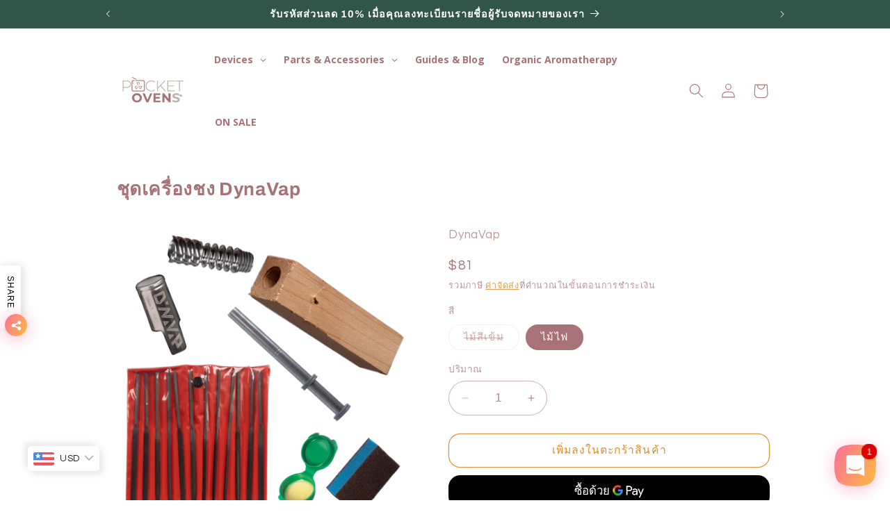

--- FILE ---
content_type: text/html; charset=utf-8
request_url: https://pocketovens.com/th/products/dynavap-makers-kit
body_size: 59924
content:
<!doctype html>
<html class="no-js" lang="th">
  <head>
<!-- Google tag (gtag.js) -->

<script async src="https://www.googletagmanager.com/gtag/js?id=TAG_ID"></script>

<script>

 window.dataLayer = window.dataLayer || [];

 function gtag(){dataLayer.push(arguments);}

 gtag('js', new Date());

 gtag('config', 'TAG_ID');

</script>
    
    <meta charset="utf-8">
    <meta http-equiv="X-UA-Compatible" content="IE=edge">
    <meta name="viewport" content="width=device-width,initial-scale=1">
    <meta name="theme-color" content="">
    <link rel="canonical" href="https://pocketovens.com/th/products/dynavap-makers-kit"><link rel="icon" type="image/png" href="//pocketovens.com/cdn/shop/files/Pocket_Ovens_Favicon.png?crop=center&height=32&v=1720465609&width=32"><link rel="preconnect" href="https://fonts.shopifycdn.com" crossorigin><title>
      ซื้อชุดเครื่องชง DynaVap | เตาอบพกพา
 &ndash; Pocket Ovens</title>

    
      <meta name="description" content="ชุด DynaVap Maker มีเครื่องมือทั้งหมดที่คุณต้องการเพื่อจัดรูปทรงและสร้างก้านของคุณเอง รวมถึงชิ้นส่วนเพื่อสร้างอุปกรณ์ที่ทำงานได้อย่างสมบูรณ์ จัดส่งฟรีมาเลเซีย ✓ Grab PayLater ✓ รับประกันการจัดส่ง 100% - ประเทศไทยและส่วนที่เหลือของเอเชีย รวมถึงอินเดีย อินโดนีเซีย ฟิลิปปินส์ พร้อมประกันพิธีการศุลกากร">
    

    

<meta property="og:site_name" content="Pocket Ovens">
<meta property="og:url" content="https://pocketovens.com/th/products/dynavap-makers-kit">
<meta property="og:title" content="ซื้อชุดเครื่องชง DynaVap | เตาอบพกพา">
<meta property="og:type" content="product">
<meta property="og:description" content="ชุด DynaVap Maker มีเครื่องมือทั้งหมดที่คุณต้องการเพื่อจัดรูปทรงและสร้างก้านของคุณเอง รวมถึงชิ้นส่วนเพื่อสร้างอุปกรณ์ที่ทำงานได้อย่างสมบูรณ์ จัดส่งฟรีมาเลเซีย ✓ Grab PayLater ✓ รับประกันการจัดส่ง 100% - ประเทศไทยและส่วนที่เหลือของเอเชีย รวมถึงอินเดีย อินโดนีเซีย ฟิลิปปินส์ พร้อมประกันพิธีการศุลกากร"><meta property="og:image" content="http://pocketovens.com/cdn/shop/files/RS224_3000TheMakersKit-Dark-DynaKitsNovember2019.png?v=1720482468">
  <meta property="og:image:secure_url" content="https://pocketovens.com/cdn/shop/files/RS224_3000TheMakersKit-Dark-DynaKitsNovember2019.png?v=1720482468">
  <meta property="og:image:width" content="3000">
  <meta property="og:image:height" content="3000"><meta property="og:price:amount" content="329.00">
  <meta property="og:price:currency" content="MYR"><meta name="twitter:card" content="summary_large_image">
<meta name="twitter:title" content="ซื้อชุดเครื่องชง DynaVap | เตาอบพกพา">
<meta name="twitter:description" content="ชุด DynaVap Maker มีเครื่องมือทั้งหมดที่คุณต้องการเพื่อจัดรูปทรงและสร้างก้านของคุณเอง รวมถึงชิ้นส่วนเพื่อสร้างอุปกรณ์ที่ทำงานได้อย่างสมบูรณ์ จัดส่งฟรีมาเลเซีย ✓ Grab PayLater ✓ รับประกันการจัดส่ง 100% - ประเทศไทยและส่วนที่เหลือของเอเชีย รวมถึงอินเดีย อินโดนีเซีย ฟิลิปปินส์ พร้อมประกันพิธีการศุลกากร">


    <script src="//pocketovens.com/cdn/shop/t/3/assets/constants.js?v=58251544750838685771720680941" defer="defer"></script>
    <script src="//pocketovens.com/cdn/shop/t/3/assets/pubsub.js?v=158357773527763999511720680941" defer="defer"></script>
    <script src="//pocketovens.com/cdn/shop/t/3/assets/global.js?v=54939145903281508041720680941" defer="defer"></script>
    <script src="https://ajax.googleapis.com/ajax/libs/jquery/3.5.1/jquery.min.js" defer></script><script src="//pocketovens.com/cdn/shop/t/3/assets/animations.js?v=88693664871331136111720680941" defer="defer"></script><script>window.performance && window.performance.mark && window.performance.mark('shopify.content_for_header.start');</script><meta id="shopify-digital-wallet" name="shopify-digital-wallet" content="/70936789235/digital_wallets/dialog">
<link rel="alternate" hreflang="x-default" href="https://pocketovens.com/products/dynavap-makers-kit">
<link rel="alternate" hreflang="en" href="https://pocketovens.com/products/dynavap-makers-kit">
<link rel="alternate" hreflang="th" href="https://pocketovens.com/th/products/dynavap-makers-kit">
<link rel="alternate" type="application/json+oembed" href="https://pocketovens.com/th/products/dynavap-makers-kit.oembed">
<script async="async" src="/checkouts/internal/preloads.js?locale=th-MY"></script>
<script id="shopify-features" type="application/json">{"accessToken":"80f73ba065c97a7d9dab930335ffba51","betas":["rich-media-storefront-analytics"],"domain":"pocketovens.com","predictiveSearch":true,"shopId":70936789235,"locale":"th"}</script>
<script>var Shopify = Shopify || {};
Shopify.shop = "58fa64-f6.myshopify.com";
Shopify.locale = "th";
Shopify.currency = {"active":"MYR","rate":"1.0"};
Shopify.country = "MY";
Shopify.theme = {"name":"[NVD] Pocket Ovens - Refresh | July 2024","id":143602385139,"schema_name":"Refresh","schema_version":"11.0.0","theme_store_id":null,"role":"main"};
Shopify.theme.handle = "null";
Shopify.theme.style = {"id":null,"handle":null};
Shopify.cdnHost = "pocketovens.com/cdn";
Shopify.routes = Shopify.routes || {};
Shopify.routes.root = "/th/";</script>
<script type="module">!function(o){(o.Shopify=o.Shopify||{}).modules=!0}(window);</script>
<script>!function(o){function n(){var o=[];function n(){o.push(Array.prototype.slice.apply(arguments))}return n.q=o,n}var t=o.Shopify=o.Shopify||{};t.loadFeatures=n(),t.autoloadFeatures=n()}(window);</script>
<script id="shop-js-analytics" type="application/json">{"pageType":"product"}</script>
<script defer="defer" async type="module" src="//pocketovens.com/cdn/shopifycloud/shop-js/modules/v2/client.init-shop-cart-sync_RySxVoHt.th.esm.js"></script>
<script defer="defer" async type="module" src="//pocketovens.com/cdn/shopifycloud/shop-js/modules/v2/chunk.common_yoUcQoYj.esm.js"></script>
<script type="module">
  await import("//pocketovens.com/cdn/shopifycloud/shop-js/modules/v2/client.init-shop-cart-sync_RySxVoHt.th.esm.js");
await import("//pocketovens.com/cdn/shopifycloud/shop-js/modules/v2/chunk.common_yoUcQoYj.esm.js");

  window.Shopify.SignInWithShop?.initShopCartSync?.({"fedCMEnabled":true,"windoidEnabled":true});

</script>
<script>(function() {
  var isLoaded = false;
  function asyncLoad() {
    if (isLoaded) return;
    isLoaded = true;
    var urls = ["https:\/\/cdn-app.cart-bot.net\/public\/js\/append.js?shop=58fa64-f6.myshopify.com"];
    for (var i = 0; i < urls.length; i++) {
      var s = document.createElement('script');
      s.type = 'text/javascript';
      s.async = true;
      s.src = urls[i];
      var x = document.getElementsByTagName('script')[0];
      x.parentNode.insertBefore(s, x);
    }
  };
  if(window.attachEvent) {
    window.attachEvent('onload', asyncLoad);
  } else {
    window.addEventListener('load', asyncLoad, false);
  }
})();</script>
<script id="__st">var __st={"a":70936789235,"offset":28800,"reqid":"bf3d2f9d-19bf-46b9-8b3c-ab9b557ddcd9-1768642994","pageurl":"pocketovens.com\/th\/products\/dynavap-makers-kit","u":"b58dca7e3d4b","p":"product","rtyp":"product","rid":8823947362547};</script>
<script>window.ShopifyPaypalV4VisibilityTracking = true;</script>
<script id="captcha-bootstrap">!function(){'use strict';const t='contact',e='account',n='new_comment',o=[[t,t],['blogs',n],['comments',n],[t,'customer']],c=[[e,'customer_login'],[e,'guest_login'],[e,'recover_customer_password'],[e,'create_customer']],r=t=>t.map((([t,e])=>`form[action*='/${t}']:not([data-nocaptcha='true']) input[name='form_type'][value='${e}']`)).join(','),a=t=>()=>t?[...document.querySelectorAll(t)].map((t=>t.form)):[];function s(){const t=[...o],e=r(t);return a(e)}const i='password',u='form_key',d=['recaptcha-v3-token','g-recaptcha-response','h-captcha-response',i],f=()=>{try{return window.sessionStorage}catch{return}},m='__shopify_v',_=t=>t.elements[u];function p(t,e,n=!1){try{const o=window.sessionStorage,c=JSON.parse(o.getItem(e)),{data:r}=function(t){const{data:e,action:n}=t;return t[m]||n?{data:e,action:n}:{data:t,action:n}}(c);for(const[e,n]of Object.entries(r))t.elements[e]&&(t.elements[e].value=n);n&&o.removeItem(e)}catch(o){console.error('form repopulation failed',{error:o})}}const l='form_type',E='cptcha';function T(t){t.dataset[E]=!0}const w=window,h=w.document,L='Shopify',v='ce_forms',y='captcha';let A=!1;((t,e)=>{const n=(g='f06e6c50-85a8-45c8-87d0-21a2b65856fe',I='https://cdn.shopify.com/shopifycloud/storefront-forms-hcaptcha/ce_storefront_forms_captcha_hcaptcha.v1.5.2.iife.js',D={infoText:'ป้องกันโดย hCaptcha',privacyText:'ความเป็นส่วนตัว',termsText:'ข้อกำหนด'},(t,e,n)=>{const o=w[L][v],c=o.bindForm;if(c)return c(t,g,e,D).then(n);var r;o.q.push([[t,g,e,D],n]),r=I,A||(h.body.append(Object.assign(h.createElement('script'),{id:'captcha-provider',async:!0,src:r})),A=!0)});var g,I,D;w[L]=w[L]||{},w[L][v]=w[L][v]||{},w[L][v].q=[],w[L][y]=w[L][y]||{},w[L][y].protect=function(t,e){n(t,void 0,e),T(t)},Object.freeze(w[L][y]),function(t,e,n,w,h,L){const[v,y,A,g]=function(t,e,n){const i=e?o:[],u=t?c:[],d=[...i,...u],f=r(d),m=r(i),_=r(d.filter((([t,e])=>n.includes(e))));return[a(f),a(m),a(_),s()]}(w,h,L),I=t=>{const e=t.target;return e instanceof HTMLFormElement?e:e&&e.form},D=t=>v().includes(t);t.addEventListener('submit',(t=>{const e=I(t);if(!e)return;const n=D(e)&&!e.dataset.hcaptchaBound&&!e.dataset.recaptchaBound,o=_(e),c=g().includes(e)&&(!o||!o.value);(n||c)&&t.preventDefault(),c&&!n&&(function(t){try{if(!f())return;!function(t){const e=f();if(!e)return;const n=_(t);if(!n)return;const o=n.value;o&&e.removeItem(o)}(t);const e=Array.from(Array(32),(()=>Math.random().toString(36)[2])).join('');!function(t,e){_(t)||t.append(Object.assign(document.createElement('input'),{type:'hidden',name:u})),t.elements[u].value=e}(t,e),function(t,e){const n=f();if(!n)return;const o=[...t.querySelectorAll(`input[type='${i}']`)].map((({name:t})=>t)),c=[...d,...o],r={};for(const[a,s]of new FormData(t).entries())c.includes(a)||(r[a]=s);n.setItem(e,JSON.stringify({[m]:1,action:t.action,data:r}))}(t,e)}catch(e){console.error('failed to persist form',e)}}(e),e.submit())}));const S=(t,e)=>{t&&!t.dataset[E]&&(n(t,e.some((e=>e===t))),T(t))};for(const o of['focusin','change'])t.addEventListener(o,(t=>{const e=I(t);D(e)&&S(e,y())}));const B=e.get('form_key'),M=e.get(l),P=B&&M;t.addEventListener('DOMContentLoaded',(()=>{const t=y();if(P)for(const e of t)e.elements[l].value===M&&p(e,B);[...new Set([...A(),...v().filter((t=>'true'===t.dataset.shopifyCaptcha))])].forEach((e=>S(e,t)))}))}(h,new URLSearchParams(w.location.search),n,t,e,['guest_login'])})(!0,!0)}();</script>
<script integrity="sha256-4kQ18oKyAcykRKYeNunJcIwy7WH5gtpwJnB7kiuLZ1E=" data-source-attribution="shopify.loadfeatures" defer="defer" src="//pocketovens.com/cdn/shopifycloud/storefront/assets/storefront/load_feature-a0a9edcb.js" crossorigin="anonymous"></script>
<script data-source-attribution="shopify.dynamic_checkout.dynamic.init">var Shopify=Shopify||{};Shopify.PaymentButton=Shopify.PaymentButton||{isStorefrontPortableWallets:!0,init:function(){window.Shopify.PaymentButton.init=function(){};var t=document.createElement("script");t.src="https://pocketovens.com/cdn/shopifycloud/portable-wallets/latest/portable-wallets.th.js",t.type="module",document.head.appendChild(t)}};
</script>
<script data-source-attribution="shopify.dynamic_checkout.buyer_consent">
  function portableWalletsHideBuyerConsent(e){var t=document.getElementById("shopify-buyer-consent"),n=document.getElementById("shopify-subscription-policy-button");t&&n&&(t.classList.add("hidden"),t.setAttribute("aria-hidden","true"),n.removeEventListener("click",e))}function portableWalletsShowBuyerConsent(e){var t=document.getElementById("shopify-buyer-consent"),n=document.getElementById("shopify-subscription-policy-button");t&&n&&(t.classList.remove("hidden"),t.removeAttribute("aria-hidden"),n.addEventListener("click",e))}window.Shopify?.PaymentButton&&(window.Shopify.PaymentButton.hideBuyerConsent=portableWalletsHideBuyerConsent,window.Shopify.PaymentButton.showBuyerConsent=portableWalletsShowBuyerConsent);
</script>
<script>
  function portableWalletsCleanup(e){e&&e.src&&console.error("Failed to load portable wallets script "+e.src);var t=document.querySelectorAll("shopify-accelerated-checkout .shopify-payment-button__skeleton, shopify-accelerated-checkout-cart .wallet-cart-button__skeleton"),e=document.getElementById("shopify-buyer-consent");for(let e=0;e<t.length;e++)t[e].remove();e&&e.remove()}function portableWalletsNotLoadedAsModule(e){e instanceof ErrorEvent&&"string"==typeof e.message&&e.message.includes("import.meta")&&"string"==typeof e.filename&&e.filename.includes("portable-wallets")&&(window.removeEventListener("error",portableWalletsNotLoadedAsModule),window.Shopify.PaymentButton.failedToLoad=e,"loading"===document.readyState?document.addEventListener("DOMContentLoaded",window.Shopify.PaymentButton.init):window.Shopify.PaymentButton.init())}window.addEventListener("error",portableWalletsNotLoadedAsModule);
</script>

<script type="module" src="https://pocketovens.com/cdn/shopifycloud/portable-wallets/latest/portable-wallets.th.js" onError="portableWalletsCleanup(this)" crossorigin="anonymous"></script>
<script nomodule>
  document.addEventListener("DOMContentLoaded", portableWalletsCleanup);
</script>

<link id="shopify-accelerated-checkout-styles" rel="stylesheet" media="screen" href="https://pocketovens.com/cdn/shopifycloud/portable-wallets/latest/accelerated-checkout-backwards-compat.css" crossorigin="anonymous">
<style id="shopify-accelerated-checkout-cart">
        #shopify-buyer-consent {
  margin-top: 1em;
  display: inline-block;
  width: 100%;
}

#shopify-buyer-consent.hidden {
  display: none;
}

#shopify-subscription-policy-button {
  background: none;
  border: none;
  padding: 0;
  text-decoration: underline;
  font-size: inherit;
  cursor: pointer;
}

#shopify-subscription-policy-button::before {
  box-shadow: none;
}

      </style>
<script id="sections-script" data-sections="header" defer="defer" src="//pocketovens.com/cdn/shop/t/3/compiled_assets/scripts.js?357"></script>
<script>window.performance && window.performance.mark && window.performance.mark('shopify.content_for_header.end');</script>


    <style data-shopify>
      @font-face {
  font-family: Questrial;
  font-weight: 400;
  font-style: normal;
  font-display: swap;
  src: url("//pocketovens.com/cdn/fonts/questrial/questrial_n4.66abac5d8209a647b4bf8089b0451928ef144c07.woff2") format("woff2"),
       url("//pocketovens.com/cdn/fonts/questrial/questrial_n4.e86c53e77682db9bf4b0ee2dd71f214dc16adda4.woff") format("woff");
}

      
      
      
      @font-face {
  font-family: Archivo;
  font-weight: 700;
  font-style: normal;
  font-display: swap;
  src: url("//pocketovens.com/cdn/fonts/archivo/archivo_n7.651b020b3543640c100112be6f1c1b8e816c7f13.woff2") format("woff2"),
       url("//pocketovens.com/cdn/fonts/archivo/archivo_n7.7e9106d320e6594976a7dcb57957f3e712e83c96.woff") format("woff");
}


      
        :root,
        .color-background-1 {
          --color-background: 255,255,255;
        
          --gradient-background: #ffffff;
        
        --color-foreground: 168,115,118;
        --color-shadow: 228,228,221;
        --color-button: 168,115,118;
        --color-button-text: 255,255,255;
        --color-secondary-button: 255,255,255;
        --color-secondary-button-text: 216,143,50;
        --color-link: 216,143,50;
        --color-badge-foreground: 168,115,118;
        --color-badge-background: 255,255,255;
        --color-badge-border: 168,115,118;
        --payment-terms-background-color: rgb(255 255 255);
      }
      
        
        .color-background-2 {
          --color-background: 228,228,221;
        
          --gradient-background: #e4e4dd;
        
        --color-foreground: 168,115,118;
        --color-shadow: 168,115,118;
        --color-button: 168,115,118;
        --color-button-text: 228,228,221;
        --color-secondary-button: 228,228,221;
        --color-secondary-button-text: 168,115,118;
        --color-link: 168,115,118;
        --color-badge-foreground: 168,115,118;
        --color-badge-background: 228,228,221;
        --color-badge-border: 168,115,118;
        --payment-terms-background-color: rgb(228 228 221);
      }
      
        
        .color-inverse {
          --color-background: 168,115,118;
        
          --gradient-background: #a87376;
        
        --color-foreground: 255,255,255;
        --color-shadow: 168,115,118;
        --color-button: 255,255,255;
        --color-button-text: 168,115,118;
        --color-secondary-button: 168,115,118;
        --color-secondary-button-text: 255,255,255;
        --color-link: 255,255,255;
        --color-badge-foreground: 255,255,255;
        --color-badge-background: 168,115,118;
        --color-badge-border: 255,255,255;
        --payment-terms-background-color: rgb(168 115 118);
      }
      
        
        .color-accent-1 {
          --color-background: 50,85,73;
        
          --gradient-background: #325549;
        
        --color-foreground: 255,255,255;
        --color-shadow: 168,115,118;
        --color-button: 255,255,255;
        --color-button-text: 255,255,255;
        --color-secondary-button: 50,85,73;
        --color-secondary-button-text: 168,115,118;
        --color-link: 168,115,118;
        --color-badge-foreground: 255,255,255;
        --color-badge-background: 50,85,73;
        --color-badge-border: 255,255,255;
        --payment-terms-background-color: rgb(50 85 73);
      }
      
        
        .color-accent-2 {
          --color-background: 252,210,79;
        
          --gradient-background: #fcd24f;
        
        --color-foreground: 50,85,73;
        --color-shadow: 216,143,50;
        --color-button: 50,85,73;
        --color-button-text: 252,210,79;
        --color-secondary-button: 252,210,79;
        --color-secondary-button-text: 216,143,50;
        --color-link: 216,143,50;
        --color-badge-foreground: 50,85,73;
        --color-badge-background: 252,210,79;
        --color-badge-border: 50,85,73;
        --payment-terms-background-color: rgb(252 210 79);
      }
      
        
        .color-scheme-fca38f97-b978-4f10-9551-6e39d6c0acb1 {
          --color-background: 221,29,29;
        
          --gradient-background: #dd1d1d;
        
        --color-foreground: 255,255,255;
        --color-shadow: 168,115,118;
        --color-button: 168,115,118;
        --color-button-text: 255,255,255;
        --color-secondary-button: 221,29,29;
        --color-secondary-button-text: 216,143,50;
        --color-link: 216,143,50;
        --color-badge-foreground: 255,255,255;
        --color-badge-background: 221,29,29;
        --color-badge-border: 255,255,255;
        --payment-terms-background-color: rgb(221 29 29);
      }
      

      body, .color-background-1, .color-background-2, .color-inverse, .color-accent-1, .color-accent-2, .color-scheme-fca38f97-b978-4f10-9551-6e39d6c0acb1 {
        color: rgba(var(--color-foreground), 0.75);
        background-color: rgb(var(--color-background));
      }

      :root {
        --font-body-family: Questrial, sans-serif;
        --font-body-style: normal;
        --font-body-weight: 400;
        --font-body-weight-bold: 700;

        --font-heading-family: Archivo, sans-serif;
        --font-heading-style: normal;
        --font-heading-weight: 700;

        --font-body-scale: 1.05;
        --font-heading-scale: 1.0476190476190477;

        --media-padding: px;
        --media-border-opacity: 0.1;
        --media-border-width: 0px;
        --media-radius: 8px;
        --media-shadow-opacity: 0.0;
        --media-shadow-horizontal-offset: 0px;
        --media-shadow-vertical-offset: 4px;
        --media-shadow-blur-radius: 5px;
        --media-shadow-visible: 0;

        --page-width: 100rem;
        --page-width-margin: 0rem;

        --product-card-image-padding: 1.4rem;
        --product-card-corner-radius: 1.8rem;
        --product-card-text-alignment: center;
        --product-card-border-width: 0.2rem;
        --product-card-border-opacity: 0.25;
        --product-card-shadow-opacity: 0.05;
        --product-card-shadow-visible: 1;
        --product-card-shadow-horizontal-offset: 0.0rem;
        --product-card-shadow-vertical-offset: 0.4rem;
        --product-card-shadow-blur-radius: 0.5rem;

        --collection-card-image-padding: 1.6rem;
        --collection-card-corner-radius: 1.8rem;
        --collection-card-text-alignment: left;
        --collection-card-border-width: 0.1rem;
        --collection-card-border-opacity: 1.0;
        --collection-card-shadow-opacity: 0.0;
        --collection-card-shadow-visible: 0;
        --collection-card-shadow-horizontal-offset: 0.0rem;
        --collection-card-shadow-vertical-offset: 0.4rem;
        --collection-card-shadow-blur-radius: 0.5rem;

        --blog-card-image-padding: 1.6rem;
        --blog-card-corner-radius: 1.0rem;
        --blog-card-text-alignment: left;
        --blog-card-border-width: 0.1rem;
        --blog-card-border-opacity: 1.0;
        --blog-card-shadow-opacity: 0.0;
        --blog-card-shadow-visible: 0;
        --blog-card-shadow-horizontal-offset: 0.0rem;
        --blog-card-shadow-vertical-offset: 0.4rem;
        --blog-card-shadow-blur-radius: 0.5rem;

        --badge-corner-radius: 0.0rem;

        --popup-border-width: 1px;
        --popup-border-opacity: 0.1;
        --popup-corner-radius: 18px;
        --popup-shadow-opacity: 0.0;
        --popup-shadow-horizontal-offset: 0px;
        --popup-shadow-vertical-offset: 4px;
        --popup-shadow-blur-radius: 5px;

        --drawer-border-width: 0px;
        --drawer-border-opacity: 0.1;
        --drawer-shadow-opacity: 0.0;
        --drawer-shadow-horizontal-offset: 0px;
        --drawer-shadow-vertical-offset: 4px;
        --drawer-shadow-blur-radius: 5px;

        --spacing-sections-desktop: 0px;
        --spacing-sections-mobile: 0px;

        --grid-desktop-vertical-spacing: 28px;
        --grid-desktop-horizontal-spacing: 28px;
        --grid-mobile-vertical-spacing: 14px;
        --grid-mobile-horizontal-spacing: 14px;

        --text-boxes-border-opacity: 0.0;
        --text-boxes-border-width: 3px;
        --text-boxes-radius: 8px;
        --text-boxes-shadow-opacity: 0.0;
        --text-boxes-shadow-visible: 0;
        --text-boxes-shadow-horizontal-offset: 0px;
        --text-boxes-shadow-vertical-offset: 4px;
        --text-boxes-shadow-blur-radius: 5px;

        --buttons-radius: 16px;
        --buttons-radius-outset: 17px;
        --buttons-border-width: 1px;
        --buttons-border-opacity: 0.9;
        --buttons-shadow-opacity: 0.2;
        --buttons-shadow-visible: 1;
        --buttons-shadow-horizontal-offset: 0px;
        --buttons-shadow-vertical-offset: 4px;
        --buttons-shadow-blur-radius: 5px;
        --buttons-border-offset: 0.3px;

        --inputs-radius: 26px;
        --inputs-border-width: 1px;
        --inputs-border-opacity: 0.55;
        --inputs-shadow-opacity: 0.0;
        --inputs-shadow-horizontal-offset: 0px;
        --inputs-margin-offset: 0px;
        --inputs-shadow-vertical-offset: 4px;
        --inputs-shadow-blur-radius: 5px;
        --inputs-radius-outset: 27px;

        --variant-pills-radius: 40px;
        --variant-pills-border-width: 1px;
        --variant-pills-border-opacity: 0.55;
        --variant-pills-shadow-opacity: 0.0;
        --variant-pills-shadow-horizontal-offset: 0px;
        --variant-pills-shadow-vertical-offset: 4px;
        --variant-pills-shadow-blur-radius: 5px;
      }

      *,
      *::before,
      *::after {
        box-sizing: inherit;
      }

      html {
        box-sizing: border-box;
        font-size: calc(var(--font-body-scale) * 62.5%);
        height: 100%;
      }

      body {
        display: grid;
        grid-template-rows: auto auto 1fr auto;
        grid-template-columns: 100%;
        min-height: 100%;
        margin: 0;
        font-size: 1.5rem;
        letter-spacing: 0.06rem;
        line-height: calc(1 + 0.8 / var(--font-body-scale));
        font-family: var(--font-body-family);
        font-style: var(--font-body-style);
        font-weight: var(--font-body-weight);
      }

      @media screen and (min-width: 750px) {
        body {
          font-size: 1.6rem;
        }
      }
    </style>

    <link href="//pocketovens.com/cdn/shop/t/3/assets/base.css?v=161826642375599334081720680941" rel="stylesheet" type="text/css" media="all" />
<link rel="preload" as="font" href="//pocketovens.com/cdn/fonts/questrial/questrial_n4.66abac5d8209a647b4bf8089b0451928ef144c07.woff2" type="font/woff2" crossorigin><link rel="preload" as="font" href="//pocketovens.com/cdn/fonts/archivo/archivo_n7.651b020b3543640c100112be6f1c1b8e816c7f13.woff2" type="font/woff2" crossorigin><link href="//pocketovens.com/cdn/shop/t/3/assets/component-localization-form.css?v=143319823105703127341720680941" rel="stylesheet" type="text/css" media="all" />
      <script src="//pocketovens.com/cdn/shop/t/3/assets/localization-form.js?v=161644695336821385561720680941" defer="defer"></script><link
        rel="stylesheet"
        href="//pocketovens.com/cdn/shop/t/3/assets/component-predictive-search.css?v=118923337488134913561720680941"
        media="print"
        onload="this.media='all'"
      ><script>
      document.documentElement.className = document.documentElement.className.replace('no-js', 'js');
      if (Shopify.designMode) {
        document.documentElement.classList.add('shopify-design-mode');
      }
    </script>

    <script>
var grab_widget_visiblity='1';
var grab_widget_tenure='4';
var grab_widget_money_format = "\u003cspan class=money\u003eRM{{amount}}\u003c\/span\u003e";
var grab_data_currency_code = 'MYR';
var grab_widget_current_page_type = 'product';
var grab_page_config_param =  [];
</script>


  <!-- BEGIN app block: shopify://apps/rt-social-chat-live-chat/blocks/app-embed/9baee9b7-6929-47af-9935-05bcdc376396 --><script>
  window.roarJs = window.roarJs || {};
  roarJs.WhatsAppConfig = {
    metafields: {
      shop: "58fa64-f6.myshopify.com",
      settings: {"enabled":"1","block_order":["1492096252560","1720984981649"],"blocks":{"1492096252560":{"disabled":"0","type":"whatsapp","number":"+60187904420","whatsapp_web":"0","name":"Chief Baker","label":"Support","avatar":"0","avatar_url":"https:\/\/www.gravatar.com\/avatar","online":"1","timezone":"America\/New_York","sunday":{"enabled":"1","range":"480,1050"},"monday":{"enabled":"1","range":"480,1050"},"tuesday":{"enabled":"1","range":"480,1050"},"wednesday":{"enabled":"1","range":"480,1050"},"thursday":{"enabled":"1","range":"480,1050"},"friday":{"enabled":"1","range":"480,1050"},"saturday":{"enabled":"1","range":"480,1050"},"offline":"I will be back soon","chat":{"enabled":"1","greeting":""},"message":"","page_url":"0"},"1720984981649":{"disabled":"0","type":"telegram","number":"pocketovens","name":"Chief Baker","label":"Support","avatar":"0","avatar_url":"https:\/\/www.gravatar.com\/avatar","online":"1","timezone":"America\/New_York","sunday":{"enabled":"1","range":"480,1050"},"monday":{"enabled":"1","range":"480,1050"},"tuesday":{"enabled":"1","range":"480,1050"},"wednesday":{"enabled":"1","range":"480,1050"},"thursday":{"enabled":"1","range":"480,1050"},"friday":{"enabled":"1","range":"480,1050"},"saturday":{"enabled":"1","range":"480,1050"},"offline":"I will be back soon","chat":{"enabled":"1","greeting":""},"cta":"Start chat"}},"param":{"newtab":"0","offline_disabled":"0","offline_message":"1","greeting":{"enabled":"0","message":"Hi there! How can we help you? Tap here to start chat with us.","delay":"5"},"pending":{"enabled":"1","number":"1","color":"#ffffff","background":"#dd0000"},"position":{"value":"right","bottom":"20","left":"20","right":"20"},"cta_type":"hover"},"mobile":{"enabled":"1","position":{"value":"inherit","bottom":"20","left":"20","right":"20"}},"style":{"gradient":"preset","pattern":"10","custom":{"color":"#ffffff","background":"#2db67c"},"icon":"3","rounded":"0"},"share":{"block_order":["facebook","twitter","whatsapp"],"blocks":{"facebook":{"type":"facebook","label":"Share on Facebook"},"twitter":{"type":"twitter","label":"Share on Twitter"},"whatsapp":{"type":"whatsapp","label":"Share on Whatsapp"}},"param":{"enabled":"1","position":"left"},"mobile":{"enabled":"1","position":"inherit"},"style":{"color":"#000000","background":"#ffffff"},"texts":{"button":"Share","message":"Check this out, it's so cool!"}},"charge":false,"onetime":false,"track_url":"https:\/\/haloroar.com\/app\/whatsapp\/tracking","texts":{"title":"Hi there 👋","description":"Welcome to Pocket Ovens Support. Ask us anything 🎉","note":"We typically reply within a few minutes","button":"Chat with us","placeholder":"Send a message…","emoji_search":"Search emoji…","emoji_frequently":"Frequently used","emoji_people":"People","emoji_nature":"Nature","emoji_objects":"Objects","emoji_places":"Places","emoji_symbols":"Symbols","emoji_not_found":"No emoji could be found"},"only1":"true"},
      moneyFormat: "\u003cspan class=money\u003eRM{{amount}}\u003c\/span\u003e"
    }
  }
</script>

<script src="https://cdn.shopify.com/extensions/019a1460-f72e-7cbc-becc-90116917fae9/rt-whats-app-chat-live-chat-2/assets/whatsapp.js" defer></script>


<!-- END app block --><!-- BEGIN app block: shopify://apps/globo-mega-menu/blocks/app-embed/7a00835e-fe40-45a5-a615-2eb4ab697b58 -->
<link href="//cdn.shopify.com/extensions/019b6e53-04e2-713c-aa06-5bced6079bf6/menufrontend-304/assets/main-navigation-styles.min.css" rel="stylesheet" type="text/css" media="all" />
<link href="//cdn.shopify.com/extensions/019b6e53-04e2-713c-aa06-5bced6079bf6/menufrontend-304/assets/theme-styles.min.css" rel="stylesheet" type="text/css" media="all" />
<script type="text/javascript" hs-ignore data-cookieconsent="ignore" data-ccm-injected>
document.getElementsByTagName('html')[0].classList.add('globo-menu-loading');
window.GloboMenuConfig = window.GloboMenuConfig || {}
window.GloboMenuConfig.curLocale = "th";
window.GloboMenuConfig.shop = "58fa64-f6.myshopify.com";
window.GloboMenuConfig.GloboMenuLocale = "th";
window.GloboMenuConfig.locale = "en";
window.menuRootUrl = "/th";
window.GloboMenuCustomer = false;
window.GloboMenuAssetsUrl = 'https://cdn.shopify.com/extensions/019b6e53-04e2-713c-aa06-5bced6079bf6/menufrontend-304/assets/';
window.GloboMenuFilesUrl = '//pocketovens.com/cdn/shop/files/';
window.GloboMenuLinklists = {"main-menu": [{'url' :"\/th", 'title': "บ้าน"},{'url' :"\/th\/collections\/all", 'title': "แคตตาล็อก"},{'url' :"\/th\/pages\/contact", 'title': "ติดต่อ"},{'url' :"\/th\/blogs\/news", 'title': " บล็อก"}],"footer": [{'url' :"\/th\/search", 'title': "ค้นหา"},{'url' :"\/th\/pages\/shipping-policy", 'title': "นโยบายการจัดส่งสินค้า"},{'url' :"\/th\/pages\/returns-policy", 'title': "นโยบายการคืนสินค้า"},{'url' :"\/th\/pages\/reviews", 'title': "รีวิวลูกค้าทั้งหมด"},{'url' :"\/th\/pages\/faq", 'title': "คำถามที่พบบ่อย"},{'url' :"\/th\/pages\/contact-us", 'title': "ติดต่อเรา"},{'url' :"\/th\/pages\/terms-and-conditions", 'title': "ข้อกำหนดและเงื่อนไข"}],"customer-account-main-menu": [{'url' :"\/th", 'title': "Shop"},{'url' :"https:\/\/shopify.com\/70936789235\/account\/orders?locale=th\u0026region_country=MY", 'title': "Orders"}]}
window.GloboMenuConfig.is_app_embedded = true;
window.showAdsInConsole = true;
</script>

<style>.globo-menu-loading nav.header__inline-menu ul.list-menu.list-menu--inline {visibility:hidden;opacity:0}.globo-menu-loading div#menu-drawer ul.menu-drawer__menu.list-menu {visibility:hidden;opacity:0}</style><script hs-ignore data-cookieconsent="ignore" data-ccm-injected type="text/javascript">
  window.GloboMenus = window.GloboMenus || [];
  var menuKey = "49345";
  window.GloboMenus[menuKey] = window.GloboMenus[menuKey] || {};
  window.GloboMenus[menuKey].id = menuKey;window.GloboMenus[menuKey].replacement = {"type":"selector","main_menu_selector":"nav.header__inline-menu ul.list-menu.list-menu--inline","mobile_menu_selector":"div#menu-drawer ul.menu-drawer__menu.list-menu"};window.GloboMenus[menuKey].type = "main";
  window.GloboMenus[menuKey].schedule = null;
  window.GloboMenus[menuKey].settings ={"font":{"tab_fontsize":"14","menu_fontsize":"14","tab_fontfamily":"Open Sans","tab_fontweight":"600","menu_fontfamily":"Open Sans","menu_fontweight":"700","tab_fontfamily_2":"Lato","menu_fontfamily_2":"Lato","submenu_text_fontsize":"13","tab_fontfamily_custom":false,"menu_fontfamily_custom":false,"submenu_text_fontfamily":"Questrial","submenu_text_fontweight":"regular","submenu_heading_fontsize":"14","submenu_text_fontfamily_2":"Arimo","submenu_heading_fontfamily":"Open Sans","submenu_heading_fontweight":"700","submenu_description_fontsize":"12","submenu_heading_fontfamily_2":"Bitter","submenu_description_fontfamily":"Questrial","submenu_description_fontweight":"regular","submenu_text_fontfamily_custom":false,"submenu_description_fontfamily_2":"Indie Flower","submenu_heading_fontfamily_custom":false,"submenu_description_fontfamily_custom":false},"color":{"menu_text":"rgba(168, 115, 118, 1)","menu_border":"rgba(255, 255, 255, 1)","submenu_text":"rgba(50, 85, 73, 1)","submenu_border":"#d1d1d1","menu_background":"rgba(255, 255, 255, 1)","menu_text_hover":"rgba(168, 115, 118, 1)","submenu_heading":"rgba(168, 115, 118, 1)","tab_heading_color":"#202020","submenu_background":"rgba(228, 221, 221, 1)","submenu_text_hover":"rgba(216, 143, 50, 1)","submenu_description":"#969696","tab_background_hover":"#d9d9d9","menu_background_hover":"rgba(255, 255, 255, 1)","tab_heading_active_color":"#000000","submenu_description_hover":"#4d5bcd"},"general":{"align":"left","border":true,"search":false,"trigger":"click","indicators":true,"responsive":"768","transition":"shiftup","menu_padding":"12","carousel_loop":true,"mobile_border":true,"mobile_trigger":"click_toggle","submenu_border":true,"tab_lineheight":"50","menu_lineheight":"90","lazy_load_enable":true,"transition_delay":"150","transition_speed":"300","carousel_auto_play":true,"dropdown_lineheight":"50","linklist_lineheight":"30","mobile_sticky_header":true,"desktop_sticky_header":true},"language":{"name":"Name","sale":"Sale","send":"Send","view":"View details","email":"Email","phone":"Phone Number","search":"Search for...","message":"Message","sold_out":"Sold out","add_to_cart":"Add to cart"}};
  window.GloboMenus[menuKey].itemsLength = 5;
</script><script type="template/html" id="globoMenu49345HTML"><ul class="gm-menu gm-menu-49345 gm-bordered gm-mobile-bordered gm-has-retractor gm-submenu-align-left gm-menu-trigger-click gm-transition-shiftup" data-menu-id="49345" data-transition-speed="300" data-transition-delay="150">
<li data-gmmi="0" data-gmdi="0" class="gm-item gm-level-0 gm-has-submenu gm-submenu-mega gm-submenu-align-full"><a class="gm-target" title="Devices"><span class="gm-text">Devices</span><span class="gm-retractor"></span></a><div 
      class="gm-submenu gm-mega gm-submenu-bordered" 
      style=""
    ><div style="" class="submenu-background"></div>
      <ul class="gm-grid">
<li class="gm-item gm-grid-item gmcol-3 gm-has-submenu"><ul style="--columns:1" class="gm-links">
<li class="gm-item gm-heading"><div class="gm-target" title="By Brand"><span class="gm-text">By Brand</span></div>
</li>
<li class="gm-item"><a class="gm-target" title="PAX" href="/th/collections/pax-devices"><span class="gm-text">PAX</span></a>
</li>
<li class="gm-item"><a class="gm-target" title="DaVinci" href="/th/collections/davinci-devices"><span class="gm-text">DaVinci</span></a>
</li>
<li class="gm-item"><a class="gm-target" title="Arizer" href="/th/collections/arizer-devices"><span class="gm-text">Arizer</span></a>
</li>
<li class="gm-item"><a class="gm-target" title="Boundless" href="/th/collections/boundless-devices"><span class="gm-text">Boundless</span></a>
</li>
<li class="gm-item"><a class="gm-target" title="DynaVap" href="/th/collections/dynavap-devices"><span class="gm-text">DynaVap</span></a>
</li>
<li class="gm-item"><a class="gm-target" title="Eyce" href="/th/collections/eyce-devices"><span class="gm-text">Eyce</span></a>
</li>
<li class="gm-item"><a class="gm-target" title="Firefly" href="/th/collections/firefly-devices"><span class="gm-text">Firefly</span></a>
</li>
<li class="gm-item"><a class="gm-target" title="Genius Pipe" href="/th/collections/genius"><span class="gm-text">Genius Pipe</span></a>
</li>
<li class="gm-item"><a class="gm-target" title="Storz &amp; Bickel" href="/th/collections/storz-bickel-devices"><span class="gm-text">Storz & Bickel</span></a>
</li>
<li class="gm-item"><a class="gm-target" title="Stundenglass" href="/th/collections/stundenglass-devices"><span class="gm-text">Stundenglass</span></a>
</li>
<li class="gm-item"><a class="gm-target" title="Tinymight" href="/th/collections/tinymight-devices"><span class="gm-text">Tinymight</span></a>
</li>
<li class="gm-item"><a class="gm-target" title="XMAX" href="/th/collections/xmax-devices"><span class="gm-text">XMAX</span></a>
</li>
<li class="gm-item"><a class="gm-target" title="Zenco" href="/th/collections/zenco-devices"><span class="gm-text">Zenco</span></a>
</li>
<li class="gm-item"><a class="gm-target" title="VIEW ALL" href="/th/collections/dry-vaporizers"><span class="gm-text">VIEW ALL</span></a>
</li></ul>
</li>
<li class="gm-item gm-grid-item gmcol-3 gm-has-submenu"><ul style="--columns:1" class="gm-links">
<li class="gm-item gm-heading"><div class="gm-target" title="Best Sellers"><span class="gm-text">Best Sellers</span></div>
</li>
<li class="gm-item"><a class="gm-target" title="Venty" href="/th/products/venty-vaporizer-storz-bickel"><span class="gm-text">Venty</span></a>
</li>
<li class="gm-item"><a class="gm-target" title="PAX Plus" href="/th/products/pax-plus"><span class="gm-text">PAX Plus</span></a>
</li>
<li class="gm-item"><a class="gm-target" title="Mighty+" href="/th/products/mighty-plus-vaporizer"><span class="gm-text">Mighty+</span></a>
</li>
<li class="gm-item"><a class="gm-target" title="Crafty+" href="/th/products/crafty-plus-vaporizer"><span class="gm-text">Crafty+</span></a>
</li>
<li class="gm-item"><a class="gm-target" title="Arizer XQ2" href="/th/products/arizer-xq2"><span class="gm-text">Arizer XQ2</span></a>
</li>
<li class="gm-item"><a class="gm-target" title="Volcano Hybrid" href="/th/products/volcano-hybrid-vaporizer"><span class="gm-text">Volcano Hybrid</span></a>
</li>
<li class="gm-item"><a class="gm-target" title="Fenix Mini" href="/th/products/fenix-mini"><span class="gm-text">Fenix Mini</span></a>
</li>
<li class="gm-item"><a class="gm-target" title="Arizer Solo 2" href="/th/products/arizer-solo-2"><span class="gm-text">Arizer Solo 2</span></a>
</li>
<li class="gm-item"><a class="gm-target" title="DynaVap M Plus" href="/th/products/dynavap-m-plus-2023"><span class="gm-text">DynaVap M Plus</span></a>
</li>
<li class="gm-item"><a class="gm-target" title="XMax V3 Pro Titanium Glass" href="/th/products/x-max-v3-pro-titanium-glass"><span class="gm-text">XMax V3 Pro Titanium Glass</span></a>
</li></ul>
</li>
<li class="gm-item gm-grid-item gmcol-3 gm-has-submenu"><ul style="--columns:1" class="gm-links">
<li class="gm-item gm-heading"><div class="gm-target" title="By Type"><span class="gm-text">By Type</span></div>
</li>
<li class="gm-item"><a class="gm-target" title="Budget Friendly" href="/th/collections/pocket-ovens-under-rm500"><span class="gm-text">Budget Friendly</span></a>
</li>
<li class="gm-item"><a class="gm-target" title="Desktop Devices" href="/th/collections/desktop-devices"><span class="gm-text">Desktop Devices</span></a>
</li>
<li class="gm-item"><a class="gm-target" title="Portable Devices" href="/th/collections/portable-devices"><span class="gm-text">Portable Devices</span></a>
</li>
<li class="gm-item"><a class="gm-target" title="DynaVap - Battery Free!" href="/th/collections/dynavap"><span class="gm-text">DynaVap - Battery Free!</span></a>
</li>
<li class="gm-item"><a class="gm-target" title="Pipes" href="/th/collections/vapes-pipes-main-menu"><span class="gm-text">Pipes</span></a>
</li></ul>
</li>
<li class="gm-item gm-grid-item gmcol-3">
    <div class="gm-image"  style="--gm-item-image-width:auto">
      <a title="2024 Best Vaporizer Guide" href="https://pocketovens.com/blogs/news/best-dry-herb-vaporizer-guide"><img
            srcSet="[data-uri]"
            data-sizes="auto"
            data-src="//pocketovens.com/cdn/shop/files/1720987384_0_{width}x.png?v=9220086328776495120"
            width=""
            height=""
            data-widths="[40, 100, 140, 180, 250, 260, 275, 305, 440, 610, 720, 930, 1080, 1200, 1640, 2048]"
            class="gmlazyload "
            alt="2024 Best Vaporizer Guide"
            title="2024 Best Vaporizer Guide"
          /><div class="gm-target">
          <span class="gm-text">
            2024 Best Vaporizer Guide
<span class="gm-description">Find the vape for you!</span></span>
        </div></a>
    </div>
  </li></ul>
    </div></li>

<li data-gmmi="1" data-gmdi="1" class="gm-item gm-level-0 gm-has-submenu gm-submenu-mega gm-submenu-align-full"><a class="gm-target" title="Parts &amp; Accessories"><span class="gm-text">Parts & Accessories</span><span class="gm-retractor"></span></a><div 
      class="gm-submenu gm-mega gm-submenu-bordered" 
      style=""
    ><div style="" class="submenu-background"></div>
      <ul class="gm-grid">
<li class="gm-item gm-grid-item gmcol-3 gm-has-submenu"><ul style="--columns:1" class="gm-links">
<li class="gm-item gm-heading"><div class="gm-target" title="Shop by Brand"><span class="gm-text">Shop by Brand</span></div>
</li>
<li class="gm-item"><a class="gm-target" title="Arizer" href="/th/collections/arizer-accessories"><span class="gm-text">Arizer</span></a>
</li>
<li class="gm-item"><a class="gm-target" title="DaVinci" href="/th/collections/davinci-accessories"><span class="gm-text">DaVinci</span></a>
</li>
<li class="gm-item"><a class="gm-target" title="DynaVap" href="/th/collections/dynavap-accessories"><span class="gm-text">DynaVap</span></a>
</li>
<li class="gm-item"><a class="gm-target" title="PAX" href="/th/collections/pax-accessories"><span class="gm-text">PAX</span></a>
</li>
<li class="gm-item"><a class="gm-target" title="Genius Pipe" href="/th/collections/genius-accessories"><span class="gm-text">Genius Pipe</span></a>
</li>
<li class="gm-item"><a class="gm-target" title="Pocket Ovens" href="/th/collections/pocket-ovens-accessories"><span class="gm-text">Pocket Ovens</span></a>
</li>
<li class="gm-item"><a class="gm-target" title="Sneaky Pete" href="/th/collections/sneaky-pete"><span class="gm-text">Sneaky Pete</span></a>
</li>
<li class="gm-item"><a class="gm-target" title="Storz &amp; Bickel" href="/th/collections/storz-bickel-accessories"><span class="gm-text">Storz & Bickel</span></a>
</li>
<li class="gm-item"><a class="gm-target" title="Stundenglass" href="/th/collections/stundenglass-accessories"><span class="gm-text">Stundenglass</span></a>
</li>
<li class="gm-item"><a class="gm-target" title="Tinymight" href="/th/collections/tinymight-accessories"><span class="gm-text">Tinymight</span></a>
</li>
<li class="gm-item"><a class="gm-target" title="XMax" href="/th/collections/xmax-accessories"><span class="gm-text">XMax</span></a>
</li>
<li class="gm-item"><a class="gm-target" title="Zenco" href="/th/collections/zenco-accessories"><span class="gm-text">Zenco</span></a>
</li>
<li class="gm-item"><a class="gm-target" title="VIEW ALL" href="/th/collections/vaporizer-accessories"><span class="gm-text">VIEW ALL</span></a>
</li></ul>
</li>
<li class="gm-item gm-grid-item gmcol-3 gm-has-submenu"><ul style="--columns:1" class="gm-links">
<li class="gm-item gm-heading"><div class="gm-target" title="Shop by Type"><span class="gm-text">Shop by Type</span></div>
</li>
<li class="gm-item"><a class="gm-target" title="Dosing Capsules" href="/th/collections/vaporizer-dosing-capsules"><span class="gm-text">Dosing Capsules</span></a>
</li>
<li class="gm-item"><a class="gm-target" title="Cleaning &amp; Vape Care" href="/th/collections/vaporizer-cleaning-maintenance-parts"><span class="gm-text">Cleaning & Vape Care</span></a>
</li>
<li class="gm-item"><a class="gm-target" title="Grinders" href="/th/collections/grinders"><span class="gm-text">Grinders</span></a>
</li>
<li class="gm-item"><a class="gm-target" title="Induction Heaters" href="/th/collections/induction-heaters"><span class="gm-text">Induction Heaters</span></a>
</li>
<li class="gm-item"><a class="gm-target" title="Storage" href="/th/collections/storage"><span class="gm-text">Storage</span></a>
</li>
<li class="gm-item"><a class="gm-target" title="Lighters" href="/th/collections/lighters"><span class="gm-text">Lighters</span></a>
</li>
<li class="gm-item"><a class="gm-target" title="VIEW ALL" href="/th/collections/vaporizer-accessories"><span class="gm-text">VIEW ALL</span></a>
</li></ul>
</li>
<li class="gm-item gm-grid-item gmcol-3">
    <div class="gm-image"  style="--gm-item-image-width:auto">
      <a title="Top 3 Accessories for Popular Vapes" href="/th/blogs/news/best-accessories-for-dry-herb-vapes"><img
            srcSet="[data-uri]"
            data-sizes="auto"
            data-src="//pocketovens.com/cdn/shop/files/1720525523_0_{width}x.jpg?v=14411650367276841988"
            width=""
            height=""
            data-widths="[40, 100, 140, 180, 250, 260, 275, 305, 440, 610, 720, 930, 1080, 1200, 1640, 2048]"
            class="gmlazyload "
            alt="Top 3 Accessories for Popular Vapes"
            title="Top 3 Accessories for Popular Vapes"
          /><div class="gm-target">
          <span class="gm-text">
            Top 3 Accessories for Popular Vapes
</span>
        </div></a>
    </div>
  </li>
<li class="gm-item gm-grid-item gmcol-3 gm-image-1">
    <div class="gm-image"  style="--gm-item-image-width:auto">
      <a title="Swish IPA Cleaner" href="/th/products/pocket-ovens-swish-glass-cleaner"><img
            srcSet="[data-uri]"
            data-sizes="auto"
            data-src="//pocketovens.com/cdn/shop/files/1720525389_0_{width}x.png?v=8672461394318403613"
            width=""
            height=""
            data-widths="[40, 100, 140, 180, 250, 260, 275, 305, 440, 610, 720, 930, 1080, 1200, 1640, 2048]"
            class="gmlazyload "
            alt="Swish IPA Cleaner"
            title="Swish IPA Cleaner"
          /><div class="gm-target">
          <span class="gm-text">
            Swish IPA Cleaner
<span class="gm-description">Vape Maintenance, Glass Cleaning & more</span></span>
        </div></a>
    </div>
  </li></ul>
    </div></li>

<li data-gmmi="2" data-gmdi="2" class="gm-item gm-level-0"><a class="gm-target" title="Guides &amp; Blog" href="/th/blogs/news"><span class="gm-text">Guides & Blog</span></a></li>

<li data-gmmi="3" data-gmdi="3" class="gm-item gm-level-0"><a class="gm-target" title="Organic Aromatherapy" href="/th/products/herbathek-organic-herbs"><span class="gm-text">Organic Aromatherapy</span></a></li>

<li data-gmmi="4" data-gmdi="4" class="gm-item gm-level-0"><a class="gm-target" title="ON SALE" href="/th/collections/discounted-aromatherapy-devices-parts-accessories"><span class="gm-text">ON SALE</span></a></li>
</ul></script><style>
.gm-menu-installed .gm-menu.gm-menu-49345 {
  background-color: rgba(255, 255, 255, 1) !important;
  color: rgba(50, 85, 73, 1);
  font-family: "Questrial", sans-serif;
  font-size: 13px;
}
.gm-menu-installed .gm-menu.gm-menu-49345.gm-bordered:not(.gm-menu-mobile):not(.gm-vertical) > .gm-level-0 + .gm-level-0 {
  border-left: 1px solid rgba(255, 255, 255, 1) !important;
}
.gm-menu-installed .gm-menu.gm-bordered.gm-vertical > .gm-level-0 + .gm-level-0:not(.searchItem),
.gm-menu-installed .gm-menu.gm-menu-49345.gm-mobile-bordered.gm-menu-mobile > .gm-level-0 + .gm-level-0:not(.searchItem){
  border-top: 1px solid rgba(255, 255, 255, 1) !important;
}
.gm-menu-installed .gm-menu.gm-menu-49345 .gm-item.gm-level-0 > .gm-target > .gm-text{
  font-family: "Open Sans", sans-serif !important;
}
.gm-menu-installed .gm-menu.gm-menu-49345 .gm-item.gm-level-0 > .gm-target{
  padding: 15px 12px !important;
  font-family: "Open Sans", sans-serif !important;
}

.gm-menu-mobile .gm-retractor:after {
  margin-right: 12px !important;
}

.gm-back-retractor:after {
  margin-left: 12px !important;
}

.gm-menu-installed .gm-menu.gm-menu-49345 .gm-item.gm-level-0 > .gm-target,
.gm-menu-installed .gm-menu.gm-menu-49345 .gm-item.gm-level-0 > .gm-target > .gm-icon,
.gm-menu-installed .gm-menu.gm-menu-49345 .gm-item.gm-level-0 > .gm-target > .gm-text,
.gm-menu-installed .gm-menu.gm-menu-49345 .gm-item.gm-level-0 > .gm-target > .gm-retractor {
  color: rgba(168, 115, 118, 1) !important;
  font-size: 14px !important;
  font-weight: 700 !important;
  font-style: normal !important;
  line-height: 60px !important;
}

.gm-menu.gm-menu-49345 .gm-submenu.gm-search-form input{
  line-height: 80px !important;
}

.gm-menu-installed .gm-menu.gm-menu-49345 .gm-item.gm-level-0.gm-active > .gm-target,
.gm-menu-installed .gm-menu.gm-menu-49345 .gm-item.gm-level-0:hover > .gm-target{
  background-color: rgba(255, 255, 255, 1) !important;
}

.gm-menu-installed .gm-menu.gm-menu-49345 .gm-item.gm-level-0.gm-active > .gm-target,
.gm-menu-installed .gm-menu.gm-menu-49345 .gm-item.gm-level-0.gm-active > .gm-target > .gm-icon,
.gm-menu-installed .gm-menu.gm-menu-49345 .gm-item.gm-level-0.gm-active > .gm-target > .gm-text,
.gm-menu-installed .gm-menu.gm-menu-49345 .gm-item.gm-level-0.gm-active > .gm-target > .gm-retractor,
.gm-menu-installed .gm-menu.gm-menu-49345 .gm-item.gm-level-0:hover > .gm-target,
.gm-menu-installed .gm-menu.gm-menu-49345 .gm-item.gm-level-0:hover > .gm-target > .gm-icon,
.gm-menu-installed .gm-menu.gm-menu-49345 .gm-item.gm-level-0:hover > .gm-target > .gm-text,
.gm-menu-installed .gm-menu.gm-menu-49345 .gm-item.gm-level-0:hover > .gm-target > .gm-retractor{
  color: rgba(168, 115, 118, 1) !important;
}

.gm-menu-installed .gm-menu.gm-menu-49345 .gm-submenu.gm-submenu-bordered:not(.gm-aliexpress) {
  border: 1px solid #d1d1d1 !important;
}

.gm-menu-installed .gm-menu.gm-menu-49345.gm-menu-mobile .gm-tabs > .gm-tab-links > .gm-item {
  border-top: 1px solid #d1d1d1 !important;
}

.gm-menu-installed .gm-menu.gm-menu-49345 .gm-tab-links > .gm-item.gm-active > .gm-target{
  background-color: #d9d9d9 !important;
}

.gm-menu-installed .gm-menu.gm-menu-49345 .gm-submenu.gm-mega,
.gm-menu-installed .gm-menu.gm-menu-49345 .gm-submenu.gm-search-form,
.gm-menu-installed .gm-menu.gm-menu-49345 .gm-submenu-aliexpress .gm-tab-links,
.gm-menu-installed .gm-menu.gm-menu-49345 .gm-submenu-aliexpress .gm-tab-content,
.gm-menu-installed .gm-menu.gm-menu-mobile.gm-submenu-open-style-slide.gm-menu-49345 .gm-submenu.gm-aliexpress,
.gm-menu-installed .gm-menu.gm-menu-mobile.gm-submenu-open-style-slide.gm-menu-49345 .gm-tab-panel,
.gm-menu-installed .gm-menu.gm-menu-mobile.gm-submenu-open-style-slide.gm-menu-49345 .gm-links .gm-links-group {
  background-color: rgba(228, 221, 221, 1) !important;
}
.gm-menu-installed .gm-menu.gm-menu-49345 .gm-submenu-bordered .gm-tabs-left > .gm-tab-links {
  border-right: 1px solid #d1d1d1 !important;
}
.gm-menu-installed .gm-menu.gm-menu-49345 .gm-submenu-bordered .gm-tabs-top > .gm-tab-links {
  border-bottom: 1px solid #d1d1d1 !important;
}
.gm-menu-installed .gm-menu.gm-menu-49345 .gm-submenu-bordered .gm-tabs-right > .gm-tab-links {
  border-left: 1px solid #d1d1d1 !important;
}
.gm-menu-installed .gm-menu.gm-menu-49345 .gm-tab-links > .gm-item > .gm-target,
.gm-menu-installed .gm-menu.gm-menu-49345 .gm-tab-links > .gm-item > .gm-target > .gm-text{
  font-family: "Open Sans", sans-serif;
  font-size: 14px;
  font-weight: 600;
  font-style: normal;
}
.gm-menu-installed .gm-menu.gm-menu-49345 .gm-tab-links > .gm-item > .gm-target > .gm-icon{
  font-size: 14px;
}
.gm-menu-installed .gm-menu.gm-menu-49345 .gm-tab-links > .gm-item > .gm-target,
.gm-menu-installed .gm-menu.gm-menu-49345 .gm-tab-links > .gm-item > .gm-target > .gm-text,
.gm-menu-installed .gm-menu.gm-menu-49345 .gm-tab-links > .gm-item > .gm-target > .gm-retractor,
.gm-menu-installed .gm-menu.gm-menu-49345 .gm-tab-links > .gm-item > .gm-target > .gm-icon,
.gm-menu-installed .gm-menu.gm-menu-mobile.gm-submenu-open-style-slide.gm-menu-49345 .gm-tabs .gm-tab-panel .gm-header > button > .gm-target,
.gm-menu-installed .gm-menu.gm-menu-mobile.gm-submenu-open-style-slide.gm-menu-49345 .gm-tabs .gm-tab-panel .gm-header > button > .gm-target > .gm-text,
.gm-menu-installed .gm-menu.gm-menu-mobile.gm-submenu-open-style-slide.gm-menu-49345 .gm-tabs .gm-tab-panel > .gm-header > button > .gm-back-retractor {
  color: #202020 !important;
}
.gm-menu-installed .gm-menu.gm-menu-49345 .gm-tab-links > .gm-item.gm-active > .gm-target,
.gm-menu-installed .gm-menu.gm-menu-49345 .gm-tab-links > .gm-item.gm-active > .gm-target > .gm-text,
.gm-menu-installed .gm-menu.gm-menu-49345 .gm-tab-links > .gm-item.gm-active > .gm-target > .gm-retractor,
.gm-menu-installed .gm-menu.gm-menu-49345 .gm-tab-links > .gm-item.gm-active > .gm-target > .gm-icon,
.gm-menu-installed .gm-menu.gm-menu-mobile.gm-submenu-open-style-slide.gm-menu-49345 .gm-tab-links > .gm-item > .gm-target:hover > .gm-text,
.gm-menu-installed .gm-menu.gm-menu-mobile.gm-submenu-open-style-slide.gm-menu-49345 .gm-tab-links > .gm-item > .gm-target:hover > .gm-retractor {
  color: #000000 !important;
}

.gm-menu-installed .gm-menu.gm-menu-49345 .gm-dropdown {
  background-color: rgba(228, 221, 221, 1) !important;
}
.gm-menu-installed .gm-menu.gm-menu-49345 .gm-dropdown > li > a,
.gm-menu-installed .gm-menu.gm-menu-mobile.gm-submenu-open-style-slide.gm-menu-49345 .gm-header > button > .gm-target {
  line-height: 20px !important;
}
.gm-menu-installed .gm-menu.gm-menu-49345 .gm-tab-links > li > a {
  line-height: 20px !important;
}
.gm-menu-installed .gm-menu.gm-menu-49345 .gm-links > li:not(.gm-heading) > a,
.gm-menu-installed .gm-menu.gm-menu-49345 .gm-links > .gm-links-group > li:not(.gm-heading) > a {
  line-height: 20px !important;
}
.gm-html-inner,
.gm-menu-installed .gm-menu.gm-menu-49345 .gm-submenu .gm-item .gm-target{
  color: rgba(50, 85, 73, 1) !important;
  font-family: "Questrial", sans-serif !important;
  font-size: 13px !important;
  font-weight: 400 !important;
  font-style: normal !important;
}
.gm-menu-installed .gm-menu.gm-menu-mobile.gm-submenu-open-style-slide.gm-menu-49345 .gm-submenu .gm-item .gm-back-retractor  {
  color: rgba(50, 85, 73, 1) !important;
}
.gm-menu-installed .gm-menu.gm-menu-49345 .gm-submenu .gm-item .gm-target .gm-icon {
  font-size: 13px !important;
}
.gm-menu-installed .gm-menu.gm-menu-49345 .gm-submenu .gm-item .gm-heading,
.gm-menu-installed .gm-menu.gm-menu-49345 .gm-submenu .gm-item .gm-heading .gm-target{
  color: rgba(168, 115, 118, 1) !important;
  font-family: "Open Sans", sans-serif !important;
  font-size: 14px !important;
  font-weight: 700 !important;
  font-style: normal !important;
}
.gm-menu-installed .gm-menu.gm-menu-mobile.gm-submenu-open-style-slide.gm-menu-49345 .gm-submenu .gm-item .gm-heading .gm-back-retractor {
  color: rgba(168, 115, 118, 1) !important;
}
.gm-menu-installed .gm-menu.gm-menu-49345 .gm-submenu .gm-target:hover,
.gm-menu-installed .gm-menu.gm-menu-49345 .gm-submenu .gm-target:hover .gm-text,
.gm-menu-installed .gm-menu.gm-menu-49345 .gm-submenu .gm-target:hover .gm-icon,
.gm-menu-installed .gm-menu.gm-menu-49345 .gm-submenu .gm-target:hover .gm-retractor{
  color: rgba(216, 143, 50, 1) !important;
}

.gm-menu-installed .gm-menu.gm-menu-mobile.gm-submenu-open-style-slide.gm-menu-49345 .gm-submenu .gm-target:hover .gm-text,
.gm-menu-installed .gm-menu.gm-menu-mobile.gm-submenu-open-style-slide.gm-menu-49345 .gm-submenu .gm-target:hover .gm-icon {
  color: rgba(50, 85, 73, 1) !important;
}

.gm-menu-installed .gm-menu.gm-menu-49345 .gm-submenu .gm-target:hover .gm-price {
  color: rgba(50, 85, 73, 1) !important;
}
.gm-menu-installed .gm-menu.gm-menu-49345 .gm-submenu .gm-target:hover .gm-old-price {
  color: #969696 !important;
}
.gm-menu-installed .gm-menu.gm-menu-49345 > .gm-item.gm-level-0 >.gm-target:hover > .gm-text > .gm-description,
.gm-menu-installed .gm-menu.gm-menu-49345 .gm-submenu .gm-target:hover > .gm-text > .gm-description {
  color: #4d5bcd !important;
}

.gm-menu-installed .gm-menu.gm-menu-49345 > .gm-item.gm-level-0 .gm-description,
.gm-menu-installed .gm-menu.gm-menu-49345 .gm-submenu .gm-item .gm-description {
  color: #969696 !important;
    font-family: "Questrial", sans-serif !important;
  font-size: 12px !important;
  font-weight: 400 !important;
  font-style: normal !important;
  }
.gm-menu.gm-menu-49345 .gm-label.gm-sale-label{
  color: #ffffff !important;
  background: #ec523e !important;
}
.gm-menu.gm-menu-49345 .gm-label.gm-sold_out-label{
  color: #757575 !important;
  background: #d5d5d5 !important;
}

.theme_store_id_777 .drawer a, 
.drawer h3, 
.drawer .h3,
.theme_store_id_601.gm-menu-installed .gm-menu.gm-menu-49345 .gm-level-0 > a.icon-account,
.theme_store_id_601.gm-menu-installed .gm-menu.gm-menu-49345 .gm-level-0 > a.icon-search,
.theme_store_id_601 #nav.gm-menu.gm-menu-49345 .gm-level-0 > a,
.gm-menu-installed .gm-menu.gm-menu-49345 > .gm-level-0.gm-theme-li > a
.theme_store_id_601 #nav.gm-menu.gm-menu-49345 .gm-level-0 > select.currencies {
  color: rgba(168, 115, 118, 1) !important;
}

.theme_store_id_601 #nav.gm-menu.gm-menu-49345 .gm-level-0 > select.currencies > option {
  background-color: rgba(255, 255, 255, 1) !important;
}

.gm-menu-installed .gm-menu.gm-menu-49345 > .gm-level-0.gm-theme-li > a {
  font-family: "Open Sans", sans-serif !important;
  font-size: 14px !important;
}

.gm-menu.gm-menu-49345 .gm-product-atc input.gm-btn-atc{
  color: #FFFFFF !important;
  background-color: #1F1F1F !important;
  font-family: "Open Sans", sans-serif !important;
}

.gm-menu.gm-menu-49345 .gm-product-atc input.gm-btn-atc:hover{
  color: #FFFFFF !important;
  background-color: #000000 !important;
}

.gm-menu.gm-menu-49345.gm-transition-fade .gm-item>.gm-submenu {
  -webkit-transition-duration: 300ms;
  transition-duration: 300ms;
  transition-delay: 150ms !important;
  -webkit-transition-delay: 150ms !important;
}

.gm-menu.gm-menu-49345.gm-transition-shiftup .gm-item>.gm-submenu {
  -webkit-transition-duration: 300ms;
  transition-duration: 300ms;
  transition-delay: 150ms !important;
  -webkit-transition-delay: 150ms !important;
}

.gm-menu-installed .gm-menu.gm-menu-49345 > .gm-level-0.has-custom-color > .gm-target,
.gm-menu-installed .gm-menu.gm-menu-49345 > .gm-level-0.has-custom-color > .gm-target .gm-icon, 
.gm-menu-installed .gm-menu.gm-menu-49345 > .gm-level-0.has-custom-color > .gm-target .gm-retractor, 
.gm-menu-installed .gm-menu.gm-menu-49345 > .gm-level-0.has-custom-color > .gm-target .gm-text{
  color: var(--gm-item-custom-color, rgba(168, 115, 118, 1)) !important;
}
.gm-menu-installed .gm-menu.gm-menu-49345 > .gm-level-0.has-custom-color > .gm-target{
  background: var(--gm-item-custom-background-color, rgba(255, 255, 255, 1)) !important;
}

.gm-menu-installed .gm-menu.gm-menu-49345 > .gm-level-0.has-custom-color.gm-active > .gm-target,
.gm-menu-installed .gm-menu.gm-menu-49345 > .gm-level-0.has-custom-color.gm-active > .gm-target .gm-icon, 
.gm-menu-installed .gm-menu.gm-menu-49345 > .gm-level-0.has-custom-color.gm-active > .gm-target .gm-retractor, 
.gm-menu-installed .gm-menu.gm-menu-49345 > .gm-level-0.has-custom-color.gm-active > .gm-target .gm-text,
.gm-menu-installed .gm-menu.gm-menu-49345 > .gm-level-0.has-custom-color:hover > .gm-target, 
.gm-menu-installed .gm-menu.gm-menu-49345 > .gm-level-0.has-custom-color:hover > .gm-target .gm-icon, 
.gm-menu-installed .gm-menu.gm-menu-49345 > .gm-level-0.has-custom-color:hover > .gm-target .gm-retractor, 
.gm-menu-installed .gm-menu.gm-menu-49345 > .gm-level-0.has-custom-color:hover > .gm-target .gm-text{
  color: var(--gm-item-custom-hover-color, rgba(168, 115, 118, 1)) !important;
}
.gm-menu-installed .gm-menu.gm-menu-49345 > .gm-level-0.has-custom-color.gm-active > .gm-target,
.gm-menu-installed .gm-menu.gm-menu-49345 > .gm-level-0.has-custom-color:hover > .gm-target{
  background: var(--gm-item-custom-hover-background-color, rgba(255, 255, 255, 1)) !important;
}

.gm-menu-installed .gm-menu.gm-menu-49345 > .gm-level-0.has-custom-color > .gm-target,
.gm-menu-installed .gm-menu.gm-menu-49345 > .gm-level-0.has-custom-color > .gm-target .gm-icon, 
.gm-menu-installed .gm-menu.gm-menu-49345 > .gm-level-0.has-custom-color > .gm-target .gm-retractor, 
.gm-menu-installed .gm-menu.gm-menu-49345 > .gm-level-0.has-custom-color > .gm-target .gm-text{
  color: var(--gm-item-custom-color) !important;
}
.gm-menu-installed .gm-menu.gm-menu-49345 > .gm-level-0.has-custom-color > .gm-target{
  background: var(--gm-item-custom-background-color) !important;
}
.gm-menu-installed .gm-menu.gm-menu-49345 > .gm-level-0.has-custom-color.gm-active > .gm-target,
.gm-menu-installed .gm-menu.gm-menu-49345 > .gm-level-0.has-custom-color.gm-active > .gm-target .gm-icon, 
.gm-menu-installed .gm-menu.gm-menu-49345 > .gm-level-0.has-custom-color.gm-active > .gm-target .gm-retractor, 
.gm-menu-installed .gm-menu.gm-menu-49345 > .gm-level-0.has-custom-color.gm-active > .gm-target .gm-text,
.gm-menu-installed .gm-menu.gm-menu-49345 > .gm-level-0.has-custom-color:hover > .gm-target, 
.gm-menu-installed .gm-menu.gm-menu-49345 > .gm-level-0.has-custom-color:hover > .gm-target .gm-icon, 
.gm-menu-installed .gm-menu.gm-menu-49345 > .gm-level-0.has-custom-color:hover > .gm-target .gm-retractor, 
.gm-menu-installed .gm-menu.gm-menu-49345 > .gm-level-0.has-custom-color:hover > .gm-target .gm-text{
  color: var(--gm-item-custom-hover-color) !important;
}
.gm-menu-installed .gm-menu.gm-menu-49345 > .gm-level-0.has-custom-color.gm-active > .gm-target,
.gm-menu-installed .gm-menu.gm-menu-49345 > .gm-level-0.has-custom-color:hover > .gm-target{
  background: var(--gm-item-custom-hover-background-color) !important;
}
.gm-menu-installed .gm-menu.gm-menu-49345 .gm-image a {
  width: var(--gm-item-image-width);
  max-width: 100%;
}
.gm-menu-installed .gm-menu.gm-menu-49345 .gm-icon.gm-icon-img {
  width: var(--gm-item-icon-width);
  max-width: var(--gm-item-icon-width, 60px);
}
</style><link href="https://fonts.googleapis.com/css2?family=Open+Sans:ital,wght@0,600;0,700&family=Questrial:ital,wght@0,400&display=swap" rel="stylesheet"><script>
if(window.AVADA_SPEED_WHITELIST){const gmm_w = new RegExp("globo-mega-menu", 'i');if(Array.isArray(window.AVADA_SPEED_WHITELIST)){window.AVADA_SPEED_WHITELIST.push(gmm_w);}else{window.AVADA_SPEED_WHITELIST = [gmm_w];}}</script>
<!-- END app block --><!-- BEGIN app block: shopify://apps/judge-me-reviews/blocks/judgeme_core/61ccd3b1-a9f2-4160-9fe9-4fec8413e5d8 --><!-- Start of Judge.me Core -->






<link rel="dns-prefetch" href="https://cdnwidget.judge.me">
<link rel="dns-prefetch" href="https://cdn.judge.me">
<link rel="dns-prefetch" href="https://cdn1.judge.me">
<link rel="dns-prefetch" href="https://api.judge.me">

<script data-cfasync='false' class='jdgm-settings-script'>window.jdgmSettings={"pagination":5,"disable_web_reviews":false,"badge_no_review_text":"ไม่มีรีวิว","badge_n_reviews_text":"{{ n }} รีวิว","badge_star_color":"#fec600","hide_badge_preview_if_no_reviews":true,"badge_hide_text":false,"enforce_center_preview_badge":false,"widget_title":"รีวิวจากลูกค้า","widget_open_form_text":"เขียนรีวิว","widget_close_form_text":"ยกเลิกรีวิว","widget_refresh_page_text":"รีเฟรชหน้า","widget_summary_text":"จาก {{ number_of_reviews }} รีวิว","widget_no_review_text":"เป็นคนแรกที่เขียนรีวิว","widget_name_field_text":"ชื่อที่แสดง","widget_verified_name_field_text":"ชื่อที่ยืนยันแล้ว (สาธารณะ)","widget_name_placeholder_text":"ชื่อที่แสดง","widget_required_field_error_text":"จำเป็นต้องกรอกช่องนี้","widget_email_field_text":"ที่อยู่อีเมล","widget_verified_email_field_text":"อีเมลที่ยืนยันแล้ว (ส่วนตัว ไม่สามารถแก้ไขได้)","widget_email_placeholder_text":"ที่อยู่อีเมลของคุณ","widget_email_field_error_text":"กรุณาป้อนที่อยู่อีเมลที่ถูกต้อง","widget_rating_field_text":"คะแนน","widget_review_title_field_text":"หัวข้อรีวิว","widget_review_title_placeholder_text":"ตั้งชื่อให้กับรีวิวของคุณ","widget_review_body_field_text":"เนื้อหารีวิว","widget_review_body_placeholder_text":"เริ่มเขียนที่นี่...","widget_pictures_field_text":"รูปภาพ/วิดีโอ (ไม่บังคับ)","widget_submit_review_text":"ส่งรีวิว","widget_submit_verified_review_text":"ส่งรีวิวที่ยืนยันแล้ว","widget_submit_success_msg_with_auto_publish":"ขอบคุณ! โปรดรีเฟรชหน้าในอีกสักครู่เพื่อดูรีวิวของคุณ คุณสามารถ ลบหรือแก้ไขรีวิวของคุณได้โดยเข้าสู่ระบบที่ \u003ca href='https://judge.me/login' target='_blank' rel='nofollow noopener'\u003eJudge.me\u003c/a\u003e","widget_submit_success_msg_no_auto_publish":"ขอบคุณ! รีวิวของคุณจะถูกเผยแพร่ทันทีที่ได้รับการอนุมัติจากผู้ดูแลร้านค้า คุณสามารถ ลบหรือแก้ไขรีวิวของคุณได้โดยเข้าสู่ระบบที่ \u003ca href='https://judge.me/login' target='_blank' rel='nofollow noopener'\u003eJudge.me\u003c/a\u003e","widget_show_default_reviews_out_of_total_text":"แสดง {{ n_reviews_shown }} จาก {{ n_reviews }} รีวิว","widget_show_all_link_text":"แสดงทั้งหมด","widget_show_less_link_text":"แสดงน้อยลง","widget_author_said_text":"{{ reviewer_name }} กล่าวว่า:","widget_days_text":"{{ n }} วันที่แล้ว","widget_weeks_text":"{{ n }} สัปดาห์ที่แล้ว","widget_months_text":"{{ n }} เดือนที่แล้ว","widget_years_text":"{{ n }} ปีที่แล้ว","widget_yesterday_text":"เมื่อวาน","widget_today_text":"วันนี้","widget_replied_text":"\u003e\u003e {{ shop_name }} ตอบกลับ:","widget_read_more_text":"อ่านเพิ่มเติม","widget_reviewer_name_as_initial":"last_initial","widget_rating_filter_color":"#fec600","widget_rating_filter_see_all_text":"ดูรีวิวทั้งหมด","widget_sorting_most_recent_text":"ล่าสุด","widget_sorting_highest_rating_text":"คะแนนสูงสุด","widget_sorting_lowest_rating_text":"คะแนนต่ำสุด","widget_sorting_with_pictures_text":"เฉพาะรูปภาพ","widget_sorting_most_helpful_text":"มีประโยชน์มากที่สุด","widget_open_question_form_text":"ถามคำถาม","widget_reviews_subtab_text":"รีวิว","widget_questions_subtab_text":"คำถาม","widget_question_label_text":"คำถาม","widget_answer_label_text":"คำตอบ","widget_question_placeholder_text":"เขียนคำถามของคุณที่นี่","widget_submit_question_text":"ส่งคำถาม","widget_question_submit_success_text":"ขอบคุณสำหรับคำถามของคุณ! เราจะแจ้งให้คุณทราบเมื่อได้รับคำตอบ","widget_star_color":"#fec600","verified_badge_text":"ยืนยันแล้ว","verified_badge_bg_color":"","verified_badge_text_color":"","verified_badge_placement":"left-of-reviewer-name","widget_review_max_height":4,"widget_hide_border":false,"widget_social_share":false,"widget_thumb":false,"widget_review_location_show":false,"widget_location_format":"country_iso_code","all_reviews_include_out_of_store_products":true,"all_reviews_out_of_store_text":"(นอกร้านค้า)","all_reviews_pagination":100,"all_reviews_product_name_prefix_text":"เกี่ยวกับ","enable_review_pictures":true,"enable_question_anwser":true,"widget_theme":"leex","review_date_format":"dd/mm/yyyy","default_sort_method":"most-recent","widget_product_reviews_subtab_text":"รีวิวสินค้า","widget_shop_reviews_subtab_text":"รีวิวร้านค้า","widget_other_products_reviews_text":"รีวิวสำหรับสินค้าอื่นๆ","widget_store_reviews_subtab_text":"รีวิวร้านค้า","widget_no_store_reviews_text":"ร้านค้านี้ยังไม่มีรีวิว","widget_web_restriction_product_reviews_text":"สินค้านี้ยังไม่มีรีวิว","widget_no_items_text":"ไม่พบรายการ","widget_show_more_text":"แสดงเพิ่มเติม","widget_write_a_store_review_text":"เขียนรีวิวร้านค้า","widget_other_languages_heading":"รีวิวในภาษาอื่นๆ","widget_translate_review_text":"แปลรีวิวเป็น {{ language }}","widget_translating_review_text":"กำลังแปล...","widget_show_original_translation_text":"แสดงต้นฉบับ ({{ language }})","widget_translate_review_failed_text":"ไม่สามารถแปลรีวิวได้","widget_translate_review_retry_text":"ลองอีกครั้ง","widget_translate_review_try_again_later_text":"ลองอีกครั้งในภายหลัง","show_product_url_for_grouped_product":false,"widget_sorting_pictures_first_text":"รูปภาพก่อน","show_pictures_on_all_rev_page_mobile":false,"show_pictures_on_all_rev_page_desktop":false,"floating_tab_hide_mobile_install_preference":false,"floating_tab_button_name":"★ รีวิว","floating_tab_title":"ให้ลูกค้าพูดแทนเรา","floating_tab_button_color":"","floating_tab_button_background_color":"","floating_tab_url":"","floating_tab_url_enabled":true,"floating_tab_tab_style":"text","all_reviews_text_badge_text":"ลูกค้าให้คะแนนเรา {{ shop.metafields.judgeme.all_reviews_rating | round: 1 }}/5 จาก {{ shop.metafields.judgeme.all_reviews_count }} รีวิว","all_reviews_text_badge_text_branded_style":"{{ shop.metafields.judgeme.all_reviews_rating | round: 1 }} จาก 5 ดาว จาก {{ shop.metafields.judgeme.all_reviews_count }} รีวิว","is_all_reviews_text_badge_a_link":true,"show_stars_for_all_reviews_text_badge":true,"all_reviews_text_badge_url":"","all_reviews_text_style":"text","all_reviews_text_color_style":"judgeme_brand_color","all_reviews_text_color":"#108474","all_reviews_text_show_jm_brand":true,"featured_carousel_show_header":true,"featured_carousel_title":"ให้ลูกค้าพูดแทนเรา","testimonials_carousel_title":"ลูกค้าพูดถึงเรา","videos_carousel_title":"ประสบการณ์จริงของลูกค้า","cards_carousel_title":"ลูกค้าพูดถึงเรา","featured_carousel_count_text":"จาก {{ n }} รีวิว","featured_carousel_add_link_to_all_reviews_page":false,"featured_carousel_url":"","featured_carousel_show_images":true,"featured_carousel_autoslide_interval":5,"featured_carousel_arrows_on_the_sides":false,"featured_carousel_height":250,"featured_carousel_width":100,"featured_carousel_image_size":0,"featured_carousel_image_height":250,"featured_carousel_arrow_color":"#08a045","verified_count_badge_style":"vintage","verified_count_badge_orientation":"horizontal","verified_count_badge_color_style":"judgeme_brand_color","verified_count_badge_color":"#108474","is_verified_count_badge_a_link":false,"verified_count_badge_url":"","verified_count_badge_show_jm_brand":true,"widget_rating_preset_default":5,"widget_first_sub_tab":"product-reviews","widget_show_histogram":true,"widget_histogram_use_custom_color":true,"widget_pagination_use_custom_color":false,"widget_star_use_custom_color":true,"widget_verified_badge_use_custom_color":false,"widget_write_review_use_custom_color":false,"picture_reminder_submit_button":"อัปโหลดรูปภาพ","enable_review_videos":true,"mute_video_by_default":false,"widget_sorting_videos_first_text":"วิดีโอก่อน","widget_review_pending_text":"รอการอนุมัติ","featured_carousel_items_for_large_screen":3,"social_share_options_order":"Facebook,Twitter","remove_microdata_snippet":true,"disable_json_ld":false,"enable_json_ld_products":false,"preview_badge_show_question_text":false,"preview_badge_no_question_text":"ไม่มีคำถาม","preview_badge_n_question_text":"{{ number_of_questions }} คำถาม","qa_badge_show_icon":false,"qa_badge_position":"same-row","remove_judgeme_branding":true,"widget_add_search_bar":false,"widget_search_bar_placeholder":"ค้นหา","widget_sorting_verified_only_text":"ยืนยันแล้วเท่านั้น","featured_carousel_theme":"compact","featured_carousel_show_rating":true,"featured_carousel_show_title":true,"featured_carousel_show_body":true,"featured_carousel_show_date":false,"featured_carousel_show_reviewer":true,"featured_carousel_show_product":false,"featured_carousel_header_background_color":"#108474","featured_carousel_header_text_color":"#ffffff","featured_carousel_name_product_separator":"reviewed","featured_carousel_full_star_background":"#108474","featured_carousel_empty_star_background":"#dadada","featured_carousel_vertical_theme_background":"#f9fafb","featured_carousel_verified_badge_enable":false,"featured_carousel_verified_badge_color":"#108474","featured_carousel_border_style":"round","featured_carousel_review_line_length_limit":3,"featured_carousel_more_reviews_button_text":"อ่านรีวิวเพิ่มเติม","featured_carousel_view_product_button_text":"ดูสินค้า","all_reviews_page_load_reviews_on":"scroll","all_reviews_page_load_more_text":"โหลดรีวิวเพิ่มเติม","disable_fb_tab_reviews":false,"enable_ajax_cdn_cache":false,"widget_public_name_text":"แสดงต่อสาธารณะเช่น","default_reviewer_name":"John Smith","default_reviewer_name_has_non_latin":true,"widget_reviewer_anonymous":"ไม่ระบุชื่อ","medals_widget_title":"เหรียญรีวิว Judge.me","medals_widget_background_color":"#f9fafb","medals_widget_position":"footer_all_pages","medals_widget_border_color":"#f9fafb","medals_widget_verified_text_position":"left","medals_widget_use_monochromatic_version":false,"medals_widget_elements_color":"#108474","show_reviewer_avatar":false,"widget_invalid_yt_video_url_error_text":"ไม่ใช่ URL วิดีโอ YouTube","widget_max_length_field_error_text":"กรุณาป้อนไม่เกิน {0} ตัวอักษร","widget_show_country_flag":true,"widget_show_collected_via_shop_app":true,"widget_verified_by_shop_badge_style":"light","widget_verified_by_shop_text":"ยืนยันโดยร้านค้า","widget_show_photo_gallery":false,"widget_load_with_code_splitting":true,"widget_ugc_install_preference":false,"widget_ugc_title":"สร้างโดยเรา แชร์โดยคุณ","widget_ugc_subtitle":"แท็กเราเพื่อให้รูปภาพของคุณถูกนำเสนอในหน้าของเรา","widget_ugc_arrows_color":"#ffffff","widget_ugc_primary_button_text":"ซื้อเลย","widget_ugc_primary_button_background_color":"#108474","widget_ugc_primary_button_text_color":"#ffffff","widget_ugc_primary_button_border_width":"0","widget_ugc_primary_button_border_style":"none","widget_ugc_primary_button_border_color":"#108474","widget_ugc_primary_button_border_radius":"25","widget_ugc_secondary_button_text":"โหลดเพิ่มเติม","widget_ugc_secondary_button_background_color":"#ffffff","widget_ugc_secondary_button_text_color":"#108474","widget_ugc_secondary_button_border_width":"2","widget_ugc_secondary_button_border_style":"solid","widget_ugc_secondary_button_border_color":"#108474","widget_ugc_secondary_button_border_radius":"25","widget_ugc_reviews_button_text":"ดูรีวิว","widget_ugc_reviews_button_background_color":"#ffffff","widget_ugc_reviews_button_text_color":"#108474","widget_ugc_reviews_button_border_width":"2","widget_ugc_reviews_button_border_style":"solid","widget_ugc_reviews_button_border_color":"#108474","widget_ugc_reviews_button_border_radius":"25","widget_ugc_reviews_button_link_to":"judgeme-reviews-page","widget_ugc_show_post_date":true,"widget_ugc_max_width":"800","widget_rating_metafield_value_type":true,"widget_primary_color":"#108474","widget_enable_secondary_color":false,"widget_secondary_color":"#edf5f5","widget_summary_average_rating_text":"{{ average_rating }} จาก 5","widget_media_grid_title":"รูปภาพและวิดีโอจากลูกค้า","widget_media_grid_see_more_text":"ดูเพิ่มเติม","widget_round_style":true,"widget_show_product_medals":true,"widget_verified_by_judgeme_text":"ยืนยันโดย Judge.me","widget_show_store_medals":true,"widget_verified_by_judgeme_text_in_store_medals":"ยืนยันโดย Judge.me","widget_media_field_exceed_quantity_message":"ขออภัย เราสามารถรับได้เพียง {{ max_media }} สำหรับหนึ่งรีวิว","widget_media_field_exceed_limit_message":"{{ file_name }} มีขนาดใหญ่เกินไป โปรดเลือก {{ media_type }} ที่มีขนาดน้อยกว่า {{ size_limit }}MB","widget_review_submitted_text":"ส่งรีวิวแล้ว!","widget_question_submitted_text":"ส่งคำถามแล้ว!","widget_close_form_text_question":"ยกเลิก","widget_write_your_answer_here_text":"เขียนคำตอบของคุณที่นี่","widget_enabled_branded_link":true,"widget_show_collected_by_judgeme":false,"widget_reviewer_name_color":"","widget_write_review_text_color":"","widget_write_review_bg_color":"","widget_collected_by_judgeme_text":"รวบรวมโดย Judge.me","widget_pagination_type":"standard","widget_load_more_text":"โหลดเพิ่มเติม","widget_load_more_color":"#108474","widget_full_review_text":"รีวิวเต็ม","widget_read_more_reviews_text":"อ่านรีวิวเพิ่มเติม","widget_read_questions_text":"อ่านคำถาม","widget_questions_and_answers_text":"คำถามและคำตอบ","widget_verified_by_text":"ยืนยันโดย","widget_verified_text":"ยืนยันแล้ว","widget_number_of_reviews_text":"{{ number_of_reviews }} รีวิว","widget_back_button_text":"กลับ","widget_next_button_text":"ถัดไป","widget_custom_forms_filter_button":"ตัวกรอง","custom_forms_style":"vertical","widget_show_review_information":false,"how_reviews_are_collected":"รีวิวถูกรวบรวมอย่างไร?","widget_show_review_keywords":false,"widget_gdpr_statement":"วิธีที่เราใช้ข้อมูลของคุณ: เราจะติดต่อคุณเกี่ยวกับรีวิวที่คุณทิ้งไว้เท่านั้น และเฉพาะเมื่อจำเป็น โดยการส่งรีวิวของคุณ คุณยอมรับ \u003ca href='https://judge.me/terms' target='_blank' rel='nofollow noopener'\u003eข้อกำหนด\u003c/a\u003e, \u003ca href='https://judge.me/privacy' target='_blank' rel='nofollow noopener'\u003eความเป็นส่วนตัว\u003c/a\u003e และ \u003ca href='https://judge.me/content-policy' target='_blank' rel='nofollow noopener'\u003eนโยบายเนื้อหา\u003c/a\u003e ของ Judge.me","widget_multilingual_sorting_enabled":false,"widget_translate_review_content_enabled":false,"widget_translate_review_content_method":"manual","popup_widget_review_selection":"automatically_with_pictures","popup_widget_round_border_style":true,"popup_widget_show_title":true,"popup_widget_show_body":true,"popup_widget_show_reviewer":false,"popup_widget_show_product":true,"popup_widget_show_pictures":true,"popup_widget_use_review_picture":true,"popup_widget_show_on_home_page":true,"popup_widget_show_on_product_page":true,"popup_widget_show_on_collection_page":true,"popup_widget_show_on_cart_page":true,"popup_widget_position":"bottom_left","popup_widget_first_review_delay":5,"popup_widget_duration":5,"popup_widget_interval":5,"popup_widget_review_count":5,"popup_widget_hide_on_mobile":true,"review_snippet_widget_round_border_style":true,"review_snippet_widget_card_color":"#FFFFFF","review_snippet_widget_slider_arrows_background_color":"#FFFFFF","review_snippet_widget_slider_arrows_color":"#000000","review_snippet_widget_star_color":"#108474","show_product_variant":false,"all_reviews_product_variant_label_text":"ตัวเลือก: ","widget_show_verified_branding":false,"widget_ai_summary_title":"ลูกค้ากล่าวว่า","widget_ai_summary_disclaimer":"สรุปรีวิวที่ขับเคลื่อนด้วย AI จากรีวิวลูกค้าล่าสุด","widget_show_ai_summary":false,"widget_show_ai_summary_bg":false,"widget_show_review_title_input":true,"redirect_reviewers_invited_via_email":"review_widget","request_store_review_after_product_review":false,"request_review_other_products_in_order":false,"review_form_color_scheme":"default","review_form_corner_style":"square","review_form_star_color":{},"review_form_text_color":"#333333","review_form_background_color":"#ffffff","review_form_field_background_color":"#fafafa","review_form_button_color":{},"review_form_button_text_color":"#ffffff","review_form_modal_overlay_color":"#000000","review_content_screen_title_text":"คุณคิดอย่างไรเกี่ยวกับ {{ product_title }}?","review_content_introduction_text":"เราจะยินดีมากหากคุณสามารถแบ่งปันประสบการณ์ของคุณได้","store_review_form_title_text":"คุณคิดอย่างไรเกี่ยวกับร้านค้านี้?","store_review_form_introduction_text":"เราจะยินดีมากหากคุณสามารถแบ่งปันประสบการณ์ของคุณได้","show_review_guidance_text":true,"one_star_review_guidance_text":"แย่","five_star_review_guidance_text":"ดีเยี่ยม","customer_information_screen_title_text":"เกี่ยวกับคุณ","customer_information_introduction_text":"กรุณาบอกเราเพิ่มเติมเกี่ยวกับตัวคุณ","custom_questions_screen_title_text":"ประสบการณ์ของคุณในรายละเอียดเพิ่มเติม","custom_questions_introduction_text":"นี่คือคำถามบางข้อที่จะช่วยให้เราเข้าใจประสบการณ์ของคุณมากขึ้น","review_submitted_screen_title_text":"ขอบคุณสำหรับรีวิวของคุณ!","review_submitted_screen_thank_you_text":"เรากำลังประมวลผลและจะแสดงในร้านค้าเร็วๆ นี้","review_submitted_screen_email_verification_text":"กรุณายืนยันอีเมลของคุณโดยคลิกที่ลิงก์ที่เราเพิ่งส่งให้คุณ ซึ่งจะช่วยให้เรารักษาความถูกต้องของรีวิว","review_submitted_request_store_review_text":"คุณต้องการแบ่งปันประสบการณ์การช้อปปิ้งกับเราหรือไม่?","review_submitted_review_other_products_text":"คุณต้องการรีวิวสินค้าเหล่านี้หรือไม่?","store_review_screen_title_text":"คุณต้องการแบ่งปันประสบการณ์การช้อปปิ้งกับเราหรือไม่?","store_review_introduction_text":"เรารักษาความเป็นส่วนตัวของคุณ","reviewer_media_screen_title_picture_text":"แชร์รูปภาพ","reviewer_media_introduction_picture_text":"อัปโหลดรูปภาพเพื่อสนับสนุนรีวิวของคุณ","reviewer_media_screen_title_video_text":"แชร์วิดีโอ","reviewer_media_introduction_video_text":"อัปโหลดวิดีโอเพื่อสนับสนุนรีวิวของคุณ","reviewer_media_screen_title_picture_or_video_text":"แชร์รูปภาพหรือวิดีโอ","reviewer_media_introduction_picture_or_video_text":"อัปโหลดรูปภาพหรือวิดีโอเพื่อสนับสนุนรีวิวของคุณ","reviewer_media_youtube_url_text":"วาง URL Youtube ของคุณที่นี่","advanced_settings_next_step_button_text":"ถัดไป","advanced_settings_close_review_button_text":"ปิด","modal_write_review_flow":false,"write_review_flow_required_text":"จำเป็น","write_review_flow_privacy_message_text":"เรารักษาความเป็นส่วนตัวของคุณ","write_review_flow_anonymous_text":"รีวิวอนุญาตให้เป็นอนุญาต","write_review_flow_visibility_text":"สิ่งนี้จะไม่แสดงให้ลูกค้ารายอื่นเห็น","write_review_flow_multiple_selection_help_text":"เลือกได้มากเท่าที่ต้องการ","write_review_flow_single_selection_help_text":"เลือกตัวเลือกเดียว","write_review_flow_required_field_error_text":"ช่องนี้จำเป็นต้องกรอก","write_review_flow_invalid_email_error_text":"กรุณากรอกอีเมลที่ถูกต้อง","write_review_flow_max_length_error_text":"สูงสุด {{ max_length }} ตัวอักษร","write_review_flow_media_upload_text":"\u003cb\u003eคลิกเพื่ออัปโหลด\u003c/b\u003e หรือลากแล้วปล่อย","write_review_flow_gdpr_statement":"เราจะติดต่อคุณเกี่ยวกับรีวิวของคุณเฉพาะกรณีจำเป็นเท่านั้น การส่งรีวิวของคุณเท่ากับการยอมรับ \u003ca href='https://judge.me/terms' target='_blank' rel='nofollow noopener'\u003eข้อกำหนดและเงื่อนไข\u003c/a\u003e และ \u003ca href='https://judge.me/privacy' target='_blank' rel='nofollow noopener'\u003eนโยบายความเป็นส่วนตัว\u003c/a\u003e ของเรา","rating_only_reviews_enabled":false,"show_negative_reviews_help_screen":false,"new_review_flow_help_screen_rating_threshold":3,"negative_review_resolution_screen_title_text":"บอกเราเพิ่มเติม","negative_review_resolution_text":"ประสบการณ์ของคุณสำคัญสำหรับเรา หากมีปัญหากับการซื้อของคุณ เราพร้อมให้ความช่วยเหลือ อย่าลังเลที่จะติดต่อเรา เราจะยินดีได้รับโอกาสในการแก้ไขสิ่งต่างๆ","negative_review_resolution_button_text":"ติดต่อเรา","negative_review_resolution_proceed_with_review_text":"ทิ้งรีวิวไว้","negative_review_resolution_subject":"ปัญหาเกี่ยวกับการสั่งซื้อจาก {{ shop_name }}.{{ order_name }}","preview_badge_collection_page_install_status":false,"widget_review_custom_css":"","preview_badge_custom_css":"","preview_badge_stars_count":"5-stars","featured_carousel_custom_css":"","floating_tab_custom_css":"","all_reviews_widget_custom_css":"","medals_widget_custom_css":"","verified_badge_custom_css":"","all_reviews_text_custom_css":"","transparency_badges_collected_via_store_invite":false,"transparency_badges_from_another_provider":false,"transparency_badges_collected_from_store_visitor":false,"transparency_badges_collected_by_verified_review_provider":false,"transparency_badges_earned_reward":false,"transparency_badges_collected_via_store_invite_text":"รีวิวรวบรวมผ่านการเชิญให้เข้าร่วมร้านค้า","transparency_badges_from_another_provider_text":"รีวิวรวบรวมจากผู้จัดจำหน่ายอื่น","transparency_badges_collected_from_store_visitor_text":"รีวิวรวบรวมจากผู้เข้าชมร้านค้า","transparency_badges_written_in_google_text":"รีวิวเขียนใน Google","transparency_badges_written_in_etsy_text":"รีวิวเขียนใน Etsy","transparency_badges_written_in_shop_app_text":"รีวิวเขียนใน Shop App","transparency_badges_earned_reward_text":"รีวิวได้รับรางวัลสำหรับคำสั่งซื้อถัดไป","product_review_widget_per_page":10,"widget_store_review_label_text":"รีวิวร้านค้า","checkout_comment_extension_title_on_product_page":"Customer Comments","checkout_comment_extension_num_latest_comment_show":5,"checkout_comment_extension_format":"name_and_timestamp","checkout_comment_customer_name":"last_initial","checkout_comment_comment_notification":true,"preview_badge_collection_page_install_preference":true,"preview_badge_home_page_install_preference":true,"preview_badge_product_page_install_preference":true,"review_widget_install_preference":"","review_carousel_install_preference":true,"floating_reviews_tab_install_preference":"none","verified_reviews_count_badge_install_preference":true,"all_reviews_text_install_preference":false,"review_widget_best_location":false,"judgeme_medals_install_preference":false,"review_widget_revamp_enabled":false,"review_widget_qna_enabled":false,"review_widget_header_theme":"minimal","review_widget_widget_title_enabled":true,"review_widget_header_text_size":"medium","review_widget_header_text_weight":"regular","review_widget_average_rating_style":"compact","review_widget_bar_chart_enabled":true,"review_widget_bar_chart_type":"numbers","review_widget_bar_chart_style":"standard","review_widget_expanded_media_gallery_enabled":false,"review_widget_reviews_section_theme":"standard","review_widget_image_style":"thumbnails","review_widget_review_image_ratio":"square","review_widget_stars_size":"medium","review_widget_verified_badge":"standard_text","review_widget_review_title_text_size":"medium","review_widget_review_text_size":"medium","review_widget_review_text_length":"medium","review_widget_number_of_columns_desktop":3,"review_widget_carousel_transition_speed":5,"review_widget_custom_questions_answers_display":"always","review_widget_button_text_color":"#FFFFFF","review_widget_text_color":"#000000","review_widget_lighter_text_color":"#7B7B7B","review_widget_corner_styling":"soft","review_widget_review_word_singular":"รีวิว","review_widget_review_word_plural":"รีวิว","review_widget_voting_label":"มีประโยชน์?","review_widget_shop_reply_label":"ตอบกลับจาก {{ shop_name }}:","review_widget_filters_title":"ตัวกรอง","qna_widget_question_word_singular":"คำถาม","qna_widget_question_word_plural":"คำถาม","qna_widget_answer_reply_label":"ตอบกลับจาก {{ answerer_name }}:","qna_content_screen_title_text":"ถามเกี่ยวกับผลิตภัณฑ์นี้","qna_widget_question_required_field_error_text":"กรุณากรอกคำถามของคุณ.","qna_widget_flow_gdpr_statement":"เราจะติดต่อคุณเฉพาะในกรณีที่จำเป็น การส่งคำถามของคุณเท่ากับการยอมรับ \u003ca href='https://judge.me/terms' target='_blank' rel='nofollow noopener'\u003eข้อกำหนดและเงื่อนไข\u003c/a\u003e และ \u003ca href='https://judge.me/privacy' target='_blank' rel='nofollow noopener'\u003eนโยบายความเป็นส่วนตัว\u003c/a\u003e ของเรา.","qna_widget_question_submitted_text":"ขอบคุณสำหรับคำถามของคุณ!","qna_widget_close_form_text_question":"ปิด","qna_widget_question_submit_success_text":"เราจะแจ้งคุณผ่านอีเมลเมื่อเราตอบคำถามของคุณ","all_reviews_widget_v2025_enabled":false,"all_reviews_widget_v2025_header_theme":"default","all_reviews_widget_v2025_widget_title_enabled":true,"all_reviews_widget_v2025_header_text_size":"medium","all_reviews_widget_v2025_header_text_weight":"regular","all_reviews_widget_v2025_average_rating_style":"compact","all_reviews_widget_v2025_bar_chart_enabled":true,"all_reviews_widget_v2025_bar_chart_type":"numbers","all_reviews_widget_v2025_bar_chart_style":"standard","all_reviews_widget_v2025_expanded_media_gallery_enabled":false,"all_reviews_widget_v2025_show_store_medals":true,"all_reviews_widget_v2025_show_photo_gallery":true,"all_reviews_widget_v2025_show_review_keywords":false,"all_reviews_widget_v2025_show_ai_summary":false,"all_reviews_widget_v2025_show_ai_summary_bg":false,"all_reviews_widget_v2025_add_search_bar":false,"all_reviews_widget_v2025_default_sort_method":"most-recent","all_reviews_widget_v2025_reviews_per_page":10,"all_reviews_widget_v2025_reviews_section_theme":"default","all_reviews_widget_v2025_image_style":"thumbnails","all_reviews_widget_v2025_review_image_ratio":"square","all_reviews_widget_v2025_stars_size":"medium","all_reviews_widget_v2025_verified_badge":"bold_badge","all_reviews_widget_v2025_review_title_text_size":"medium","all_reviews_widget_v2025_review_text_size":"medium","all_reviews_widget_v2025_review_text_length":"medium","all_reviews_widget_v2025_number_of_columns_desktop":3,"all_reviews_widget_v2025_carousel_transition_speed":5,"all_reviews_widget_v2025_custom_questions_answers_display":"always","all_reviews_widget_v2025_show_product_variant":false,"all_reviews_widget_v2025_show_reviewer_avatar":true,"all_reviews_widget_v2025_reviewer_name_as_initial":"","all_reviews_widget_v2025_review_location_show":false,"all_reviews_widget_v2025_location_format":"","all_reviews_widget_v2025_show_country_flag":false,"all_reviews_widget_v2025_verified_by_shop_badge_style":"light","all_reviews_widget_v2025_social_share":false,"all_reviews_widget_v2025_social_share_options_order":"Facebook,Twitter,LinkedIn,Pinterest","all_reviews_widget_v2025_pagination_type":"standard","all_reviews_widget_v2025_button_text_color":"#FFFFFF","all_reviews_widget_v2025_text_color":"#000000","all_reviews_widget_v2025_lighter_text_color":"#7B7B7B","all_reviews_widget_v2025_corner_styling":"soft","all_reviews_widget_v2025_title":"รีวิวจากลูกค้า","all_reviews_widget_v2025_ai_summary_title":"ลูกค้าพูดถึงร้านค้านี้","all_reviews_widget_v2025_no_review_text":"เป็นคนแรกที่เขียนรีวิว","platform":"shopify","branding_url":"https://app.judge.me/reviews","branding_text":"Powered by Judge.me","locale":"th","reply_name":"Pocket Ovens","widget_version":"3.0","footer":true,"autopublish":true,"review_dates":true,"enable_custom_form":false,"shop_locale":"en","enable_multi_locales_translations":true,"show_review_title_input":true,"review_verification_email_status":"always","can_be_branded":true,"reply_name_text":"Pocket Ovens"};</script> <style class='jdgm-settings-style'>﻿.jdgm-xx{left:0}:root{--jdgm-primary-color: #108474;--jdgm-secondary-color: rgba(16,132,116,0.1);--jdgm-star-color: #fec600;--jdgm-write-review-text-color: white;--jdgm-write-review-bg-color: #108474;--jdgm-paginate-color: #108474;--jdgm-border-radius: 10;--jdgm-reviewer-name-color: #108474}.jdgm-histogram__bar-content{background-color:#fec600}.jdgm-rev[data-verified-buyer=true] .jdgm-rev__icon.jdgm-rev__icon:after,.jdgm-rev__buyer-badge.jdgm-rev__buyer-badge{color:white;background-color:#108474}.jdgm-review-widget--small .jdgm-gallery.jdgm-gallery .jdgm-gallery__thumbnail-link:nth-child(8) .jdgm-gallery__thumbnail-wrapper.jdgm-gallery__thumbnail-wrapper:before{content:"ดูเพิ่มเติม"}@media only screen and (min-width: 768px){.jdgm-gallery.jdgm-gallery .jdgm-gallery__thumbnail-link:nth-child(8) .jdgm-gallery__thumbnail-wrapper.jdgm-gallery__thumbnail-wrapper:before{content:"ดูเพิ่มเติม"}}.jdgm-preview-badge .jdgm-star.jdgm-star{color:#fec600}.jdgm-prev-badge[data-average-rating='0.00']{display:none !important}.jdgm-rev .jdgm-rev__icon{display:none !important}.jdgm-author-fullname{display:none !important}.jdgm-author-all-initials{display:none !important}.jdgm-rev-widg__title{visibility:hidden}.jdgm-rev-widg__summary-text{visibility:hidden}.jdgm-prev-badge__text{visibility:hidden}.jdgm-rev__prod-link-prefix:before{content:'เกี่ยวกับ'}.jdgm-rev__variant-label:before{content:'ตัวเลือก: '}.jdgm-rev__out-of-store-text:before{content:'(นอกร้านค้า)'}@media only screen and (min-width: 768px){.jdgm-rev__pics .jdgm-rev_all-rev-page-picture-separator,.jdgm-rev__pics .jdgm-rev__product-picture{display:none}}@media only screen and (max-width: 768px){.jdgm-rev__pics .jdgm-rev_all-rev-page-picture-separator,.jdgm-rev__pics .jdgm-rev__product-picture{display:none}}.jdgm-review-widget[data-from-snippet="true"]{display:none !important}.jdgm-all-reviews-text[data-from-snippet="true"]{display:none !important}.jdgm-medals-section[data-from-snippet="true"]{display:none !important}.jdgm-ugc-media-wrapper[data-from-snippet="true"]{display:none !important}.jdgm-rev__transparency-badge[data-badge-type="review_collected_via_store_invitation"]{display:none !important}.jdgm-rev__transparency-badge[data-badge-type="review_collected_from_another_provider"]{display:none !important}.jdgm-rev__transparency-badge[data-badge-type="review_collected_from_store_visitor"]{display:none !important}.jdgm-rev__transparency-badge[data-badge-type="review_written_in_etsy"]{display:none !important}.jdgm-rev__transparency-badge[data-badge-type="review_written_in_google_business"]{display:none !important}.jdgm-rev__transparency-badge[data-badge-type="review_written_in_shop_app"]{display:none !important}.jdgm-rev__transparency-badge[data-badge-type="review_earned_for_future_purchase"]{display:none !important}.jdgm-review-snippet-widget .jdgm-rev-snippet-widget__cards-container .jdgm-rev-snippet-card{border-radius:8px;background:#fff}.jdgm-review-snippet-widget .jdgm-rev-snippet-widget__cards-container .jdgm-rev-snippet-card__rev-rating .jdgm-star{color:#108474}.jdgm-review-snippet-widget .jdgm-rev-snippet-widget__prev-btn,.jdgm-review-snippet-widget .jdgm-rev-snippet-widget__next-btn{border-radius:50%;background:#fff}.jdgm-review-snippet-widget .jdgm-rev-snippet-widget__prev-btn>svg,.jdgm-review-snippet-widget .jdgm-rev-snippet-widget__next-btn>svg{fill:#000}.jdgm-full-rev-modal.rev-snippet-widget .jm-mfp-container .jm-mfp-content,.jdgm-full-rev-modal.rev-snippet-widget .jm-mfp-container .jdgm-full-rev__icon,.jdgm-full-rev-modal.rev-snippet-widget .jm-mfp-container .jdgm-full-rev__pic-img,.jdgm-full-rev-modal.rev-snippet-widget .jm-mfp-container .jdgm-full-rev__reply{border-radius:8px}.jdgm-full-rev-modal.rev-snippet-widget .jm-mfp-container .jdgm-full-rev[data-verified-buyer="true"] .jdgm-full-rev__icon::after{border-radius:8px}.jdgm-full-rev-modal.rev-snippet-widget .jm-mfp-container .jdgm-full-rev .jdgm-rev__buyer-badge{border-radius:calc( 8px / 2 )}.jdgm-full-rev-modal.rev-snippet-widget .jm-mfp-container .jdgm-full-rev .jdgm-full-rev__replier::before{content:'Pocket Ovens'}.jdgm-full-rev-modal.rev-snippet-widget .jm-mfp-container .jdgm-full-rev .jdgm-full-rev__product-button{border-radius:calc( 8px * 6 )}
</style> <style class='jdgm-settings-style'></style> <script data-cfasync="false" type="text/javascript" async src="https://cdnwidget.judge.me/shopify_v2/leex.js" id="judgeme_widget_leex_js"></script>
<link id="judgeme_widget_leex_css" rel="stylesheet" type="text/css" media="nope!" onload="this.media='all'" href="https://cdnwidget.judge.me/widget_v3/theme/leex.css">

  
  
  
  <style class='jdgm-miracle-styles'>
  @-webkit-keyframes jdgm-spin{0%{-webkit-transform:rotate(0deg);-ms-transform:rotate(0deg);transform:rotate(0deg)}100%{-webkit-transform:rotate(359deg);-ms-transform:rotate(359deg);transform:rotate(359deg)}}@keyframes jdgm-spin{0%{-webkit-transform:rotate(0deg);-ms-transform:rotate(0deg);transform:rotate(0deg)}100%{-webkit-transform:rotate(359deg);-ms-transform:rotate(359deg);transform:rotate(359deg)}}@font-face{font-family:'JudgemeStar';src:url("[data-uri]") format("woff");font-weight:normal;font-style:normal}.jdgm-star{font-family:'JudgemeStar';display:inline !important;text-decoration:none !important;padding:0 4px 0 0 !important;margin:0 !important;font-weight:bold;opacity:1;-webkit-font-smoothing:antialiased;-moz-osx-font-smoothing:grayscale}.jdgm-star:hover{opacity:1}.jdgm-star:last-of-type{padding:0 !important}.jdgm-star.jdgm--on:before{content:"\e000"}.jdgm-star.jdgm--off:before{content:"\e001"}.jdgm-star.jdgm--half:before{content:"\e002"}.jdgm-widget *{margin:0;line-height:1.4;-webkit-box-sizing:border-box;-moz-box-sizing:border-box;box-sizing:border-box;-webkit-overflow-scrolling:touch}.jdgm-hidden{display:none !important;visibility:hidden !important}.jdgm-temp-hidden{display:none}.jdgm-spinner{width:40px;height:40px;margin:auto;border-radius:50%;border-top:2px solid #eee;border-right:2px solid #eee;border-bottom:2px solid #eee;border-left:2px solid #ccc;-webkit-animation:jdgm-spin 0.8s infinite linear;animation:jdgm-spin 0.8s infinite linear}.jdgm-prev-badge{display:block !important}

</style>


  
  
   


<script data-cfasync='false' class='jdgm-script'>
!function(e){window.jdgm=window.jdgm||{},jdgm.CDN_HOST="https://cdnwidget.judge.me/",jdgm.CDN_HOST_ALT="https://cdn2.judge.me/cdn/widget_frontend/",jdgm.API_HOST="https://api.judge.me/",jdgm.CDN_BASE_URL="https://cdn.shopify.com/extensions/019bc7fe-07a5-7fc5-85e3-4a4175980733/judgeme-extensions-296/assets/",
jdgm.docReady=function(d){(e.attachEvent?"complete"===e.readyState:"loading"!==e.readyState)?
setTimeout(d,0):e.addEventListener("DOMContentLoaded",d)},jdgm.loadCSS=function(d,t,o,a){
!o&&jdgm.loadCSS.requestedUrls.indexOf(d)>=0||(jdgm.loadCSS.requestedUrls.push(d),
(a=e.createElement("link")).rel="stylesheet",a.class="jdgm-stylesheet",a.media="nope!",
a.href=d,a.onload=function(){this.media="all",t&&setTimeout(t)},e.body.appendChild(a))},
jdgm.loadCSS.requestedUrls=[],jdgm.loadJS=function(e,d){var t=new XMLHttpRequest;
t.onreadystatechange=function(){4===t.readyState&&(Function(t.response)(),d&&d(t.response))},
t.open("GET",e),t.onerror=function(){if(e.indexOf(jdgm.CDN_HOST)===0&&jdgm.CDN_HOST_ALT!==jdgm.CDN_HOST){var f=e.replace(jdgm.CDN_HOST,jdgm.CDN_HOST_ALT);jdgm.loadJS(f,d)}},t.send()},jdgm.docReady((function(){(window.jdgmLoadCSS||e.querySelectorAll(
".jdgm-widget, .jdgm-all-reviews-page").length>0)&&(jdgmSettings.widget_load_with_code_splitting?
parseFloat(jdgmSettings.widget_version)>=3?jdgm.loadCSS(jdgm.CDN_HOST+"widget_v3/base.css"):
jdgm.loadCSS(jdgm.CDN_HOST+"widget/base.css"):jdgm.loadCSS(jdgm.CDN_HOST+"shopify_v2.css"),
jdgm.loadJS(jdgm.CDN_HOST+"loa"+"der.js"))}))}(document);
</script>
<noscript><link rel="stylesheet" type="text/css" media="all" href="https://cdnwidget.judge.me/shopify_v2.css"></noscript>

<!-- BEGIN app snippet: theme_fix_tags --><script>
  (function() {
    var jdgmThemeFixes = null;
    if (!jdgmThemeFixes) return;
    var thisThemeFix = jdgmThemeFixes[Shopify.theme.id];
    if (!thisThemeFix) return;

    if (thisThemeFix.html) {
      document.addEventListener("DOMContentLoaded", function() {
        var htmlDiv = document.createElement('div');
        htmlDiv.classList.add('jdgm-theme-fix-html');
        htmlDiv.innerHTML = thisThemeFix.html;
        document.body.append(htmlDiv);
      });
    };

    if (thisThemeFix.css) {
      var styleTag = document.createElement('style');
      styleTag.classList.add('jdgm-theme-fix-style');
      styleTag.innerHTML = thisThemeFix.css;
      document.head.append(styleTag);
    };

    if (thisThemeFix.js) {
      var scriptTag = document.createElement('script');
      scriptTag.classList.add('jdgm-theme-fix-script');
      scriptTag.innerHTML = thisThemeFix.js;
      document.head.append(scriptTag);
    };
  })();
</script>
<!-- END app snippet -->
<!-- End of Judge.me Core -->



<!-- END app block --><!-- BEGIN app block: shopify://apps/bucks/blocks/app-embed/4f0a9b06-9da4-4a49-b378-2de9d23a3af3 -->
<script>
  window.bucksCC = window.bucksCC || {};
  window.bucksCC.metaConfig = {};
  window.bucksCC.reConvert = function() {};
  "function" != typeof Object.assign && (Object.assign = function(n) {
    if (null == n) 
      throw new TypeError("Cannot convert undefined or null to object");
    



    for (var r = Object(n), t = 1; t < arguments.length; t++) {
      var e = arguments[t];
      if (null != e) 
        for (var o in e) 
          e.hasOwnProperty(o) && (r[o] = e[o])
    }
    return r
  });

const bucks_validateJson = json => {
    let checkedJson;
    try {
        checkedJson = JSON.parse(json);
    } catch (error) { }
    return checkedJson;
};

  const bucks_encodedData = "[base64]";

  const bucks_myshopifyDomain = "pocketovens.com";

  const decodedURI = atob(bucks_encodedData);
  const bucks_decodedString = decodeURIComponent(decodedURI);


  const bucks_parsedData = bucks_validateJson(bucks_decodedString) || {};
  Object.assign(window.bucksCC.metaConfig, {

    ... bucks_parsedData,
    money_format: "\u003cspan class=money\u003eRM{{amount}}\u003c\/span\u003e",
    money_with_currency_format: "\u003cspan class=money\u003eRM{{amount}} \u003c\/span\u003e",
    userCurrency: "MYR"

  });
  window.bucksCC.reConvert = function() {};
  window.bucksCC.themeAppExtension = true;
  window.bucksCC.metaConfig.multiCurrencies = [];
  window.bucksCC.localization = {};
  
  

  window.bucksCC.localization.availableCountries = ["GR","GL","GP","KH","GT","QA","GH","GA","GY","GN","GW","CD","CG","CR","KM","KZ","KI","KG","CW","KW","GE","JO","JM","DJ","CN","TD","CL","SM","WS","SA","EH","SX","ZW","SD","SS","SR","JP","PS","TT","TO","TL","TR","TN","TV","TA","TJ","VA","NO","NA","NR","NI","NZ","NC","NU","BR","IO","BN","BW","BA","BD","BG","BB","BH","BS","BI","BF","PK","PA","PG","PY","FR","FJ","FI","PH","BT","MN","MS","ME","MU","MR","MT","MD","MV","MK","MG","YT","MQ","MW","ML","MY","GI","UG","UA","RW","RU","LU","LV","LA","LI","LT","LY","VU","WF","LK","SJ","CH","SE","AE","US","GB","CF","DO","SG","ES","SK","SI","CK","VG","PN","FK","UM","KY","TC","FO","CC","SB","AX","AT","AU","AD","AF","AW","AR","AM","AZ","IT","IN","ID","IQ","GQ","EG","UZ","UY","HN","HU","GD","KR","CX","NF","GS","IM","AC","GG","MO","HK","KE","CV","JE","CZ","KN","BL","MF","LC","VC","SH","RS","ST","SL","SC","SN","DK","TM","NP","NL","BQ","BJ","BY","BZ","BE","BM","PE","GF","TF","PF","MM","MX","DE","YE","RE","LB","LS","VN","VE","EC","ET","ER","SV","SZ","EE","HT","GM","CA","CM","PM","ZM","TZ","AI","AO","AG","ZA","DZ","AL","CI","HR","CO","XK","SO","DM","TK","TG","BO","PT","PL","MZ","MC","MA","RO","OM","CY","TW","TH","NG","NE","LR","IS","IE"];
  window.bucksCC.localization.availableLanguages = ["en","th"];

  
  window.bucksCC.metaConfig.multiCurrencies = "MYR".split(',') || '';
  window.bucksCC.metaConfig.cartCurrency = "MYR" || '';

  if ((((window || {}).bucksCC || {}).metaConfig || {}).instantLoader) {
    self.fetch || (self.fetch = function(e, n) {
      return n = n || {},
      new Promise(function(t, s) {
        var r = new XMLHttpRequest,
          o = [],
          u = [],
          i = {},
          a = function() {
            return {
              ok: 2 == (r.status / 100 | 0),
              statusText: r.statusText,
              status: r.status,
              url: r.responseURL,
              text: function() {
                return Promise.resolve(r.responseText)
              },
              json: function() {
                return Promise.resolve(JSON.parse(r.responseText))
              },
              blob: function() {
                return Promise.resolve(new Blob([r.response]))
              },
              clone: a,
              headers: {
                keys: function() {
                  return o
                },
                entries: function() {
                  return u
                },
                get: function(e) {
                  return i[e.toLowerCase()]
                },
                has: function(e) {
                  return e.toLowerCase() in i
                }
              }
            }
          };
        for (var c in r.open(n.method || "get", e, !0), r.onload = function() {
          r.getAllResponseHeaders().replace(/^(.*?):[^S\n]*([sS]*?)$/gm, function(e, n, t) {
            o.push(n = n.toLowerCase()),
            u.push([n, t]),
            i[n] = i[n]
              ? i[n] + "," + t
              : t
          }),
          t(a())
        },
        r.onerror = s,
        r.withCredentials = "include" == n.credentials,
        n.headers) 
          r.setRequestHeader(c, n.headers[c]);
        r.send(n.body || null)
      })
    });
    !function() {
      function t(t) {
        const e = document.createElement("style");
        e.innerText = t,
        document.head.appendChild(e)
      }
      function e(t) {
        const e = document.createElement("script");
        e.type = "text/javascript",
        e.text = t,
        document.head.appendChild(e),
        console.log("%cBUCKSCC: Instant Loader Activated ⚡️", "background: #1c64f6; color: #fff; font-size: 12px; font-weight:bold; padding: 5px 10px; border-radius: 3px")
      }
      let n = sessionStorage.getItem("bucksccHash");
      (
        n = n
          ? JSON.parse(n)
          : null
      )
        ? e(n)
        : fetch(`https://${bucks_myshopifyDomain}/apps/buckscc/sdk.min.js`, {mode: "no-cors"}).then(function(t) {
          return t.text()
        }).then(function(t) {
          if ((t || "").length > 100) {
            const o = JSON.stringify(t);
            sessionStorage.setItem("bucksccHash", o),
            n = t,
            e(t)
          }
        })
    }();
  }

  const themeAppExLoadEvent = new Event("BUCKSCC_THEME-APP-EXTENSION_LOADED", { bubbles: true, cancelable: false });

  // Dispatch the custom event on the window
  window.dispatchEvent(themeAppExLoadEvent);

</script><!-- END app block --><link href="https://cdn.shopify.com/extensions/019a1460-f72e-7cbc-becc-90116917fae9/rt-whats-app-chat-live-chat-2/assets/whatsapp.css" rel="stylesheet" type="text/css" media="all">
<script src="https://cdn.shopify.com/extensions/019b6e53-04e2-713c-aa06-5bced6079bf6/menufrontend-304/assets/globo.menu.index.js" type="text/javascript" defer="defer"></script>
<script src="https://cdn.shopify.com/extensions/019bc7fe-07a5-7fc5-85e3-4a4175980733/judgeme-extensions-296/assets/loader.js" type="text/javascript" defer="defer"></script>
<script src="https://cdn.shopify.com/extensions/019ba2d3-5579-7382-9582-e9b49f858129/bucks-23/assets/widgetLoader.js" type="text/javascript" defer="defer"></script>
<link href="https://monorail-edge.shopifysvc.com" rel="dns-prefetch">
<script>(function(){if ("sendBeacon" in navigator && "performance" in window) {try {var session_token_from_headers = performance.getEntriesByType('navigation')[0].serverTiming.find(x => x.name == '_s').description;} catch {var session_token_from_headers = undefined;}var session_cookie_matches = document.cookie.match(/_shopify_s=([^;]*)/);var session_token_from_cookie = session_cookie_matches && session_cookie_matches.length === 2 ? session_cookie_matches[1] : "";var session_token = session_token_from_headers || session_token_from_cookie || "";function handle_abandonment_event(e) {var entries = performance.getEntries().filter(function(entry) {return /monorail-edge.shopifysvc.com/.test(entry.name);});if (!window.abandonment_tracked && entries.length === 0) {window.abandonment_tracked = true;var currentMs = Date.now();var navigation_start = performance.timing.navigationStart;var payload = {shop_id: 70936789235,url: window.location.href,navigation_start,duration: currentMs - navigation_start,session_token,page_type: "product"};window.navigator.sendBeacon("https://monorail-edge.shopifysvc.com/v1/produce", JSON.stringify({schema_id: "online_store_buyer_site_abandonment/1.1",payload: payload,metadata: {event_created_at_ms: currentMs,event_sent_at_ms: currentMs}}));}}window.addEventListener('pagehide', handle_abandonment_event);}}());</script>
<script id="web-pixels-manager-setup">(function e(e,d,r,n,o){if(void 0===o&&(o={}),!Boolean(null===(a=null===(i=window.Shopify)||void 0===i?void 0:i.analytics)||void 0===a?void 0:a.replayQueue)){var i,a;window.Shopify=window.Shopify||{};var t=window.Shopify;t.analytics=t.analytics||{};var s=t.analytics;s.replayQueue=[],s.publish=function(e,d,r){return s.replayQueue.push([e,d,r]),!0};try{self.performance.mark("wpm:start")}catch(e){}var l=function(){var e={modern:/Edge?\/(1{2}[4-9]|1[2-9]\d|[2-9]\d{2}|\d{4,})\.\d+(\.\d+|)|Firefox\/(1{2}[4-9]|1[2-9]\d|[2-9]\d{2}|\d{4,})\.\d+(\.\d+|)|Chrom(ium|e)\/(9{2}|\d{3,})\.\d+(\.\d+|)|(Maci|X1{2}).+ Version\/(15\.\d+|(1[6-9]|[2-9]\d|\d{3,})\.\d+)([,.]\d+|)( \(\w+\)|)( Mobile\/\w+|) Safari\/|Chrome.+OPR\/(9{2}|\d{3,})\.\d+\.\d+|(CPU[ +]OS|iPhone[ +]OS|CPU[ +]iPhone|CPU IPhone OS|CPU iPad OS)[ +]+(15[._]\d+|(1[6-9]|[2-9]\d|\d{3,})[._]\d+)([._]\d+|)|Android:?[ /-](13[3-9]|1[4-9]\d|[2-9]\d{2}|\d{4,})(\.\d+|)(\.\d+|)|Android.+Firefox\/(13[5-9]|1[4-9]\d|[2-9]\d{2}|\d{4,})\.\d+(\.\d+|)|Android.+Chrom(ium|e)\/(13[3-9]|1[4-9]\d|[2-9]\d{2}|\d{4,})\.\d+(\.\d+|)|SamsungBrowser\/([2-9]\d|\d{3,})\.\d+/,legacy:/Edge?\/(1[6-9]|[2-9]\d|\d{3,})\.\d+(\.\d+|)|Firefox\/(5[4-9]|[6-9]\d|\d{3,})\.\d+(\.\d+|)|Chrom(ium|e)\/(5[1-9]|[6-9]\d|\d{3,})\.\d+(\.\d+|)([\d.]+$|.*Safari\/(?![\d.]+ Edge\/[\d.]+$))|(Maci|X1{2}).+ Version\/(10\.\d+|(1[1-9]|[2-9]\d|\d{3,})\.\d+)([,.]\d+|)( \(\w+\)|)( Mobile\/\w+|) Safari\/|Chrome.+OPR\/(3[89]|[4-9]\d|\d{3,})\.\d+\.\d+|(CPU[ +]OS|iPhone[ +]OS|CPU[ +]iPhone|CPU IPhone OS|CPU iPad OS)[ +]+(10[._]\d+|(1[1-9]|[2-9]\d|\d{3,})[._]\d+)([._]\d+|)|Android:?[ /-](13[3-9]|1[4-9]\d|[2-9]\d{2}|\d{4,})(\.\d+|)(\.\d+|)|Mobile Safari.+OPR\/([89]\d|\d{3,})\.\d+\.\d+|Android.+Firefox\/(13[5-9]|1[4-9]\d|[2-9]\d{2}|\d{4,})\.\d+(\.\d+|)|Android.+Chrom(ium|e)\/(13[3-9]|1[4-9]\d|[2-9]\d{2}|\d{4,})\.\d+(\.\d+|)|Android.+(UC? ?Browser|UCWEB|U3)[ /]?(15\.([5-9]|\d{2,})|(1[6-9]|[2-9]\d|\d{3,})\.\d+)\.\d+|SamsungBrowser\/(5\.\d+|([6-9]|\d{2,})\.\d+)|Android.+MQ{2}Browser\/(14(\.(9|\d{2,})|)|(1[5-9]|[2-9]\d|\d{3,})(\.\d+|))(\.\d+|)|K[Aa][Ii]OS\/(3\.\d+|([4-9]|\d{2,})\.\d+)(\.\d+|)/},d=e.modern,r=e.legacy,n=navigator.userAgent;return n.match(d)?"modern":n.match(r)?"legacy":"unknown"}(),u="modern"===l?"modern":"legacy",c=(null!=n?n:{modern:"",legacy:""})[u],f=function(e){return[e.baseUrl,"/wpm","/b",e.hashVersion,"modern"===e.buildTarget?"m":"l",".js"].join("")}({baseUrl:d,hashVersion:r,buildTarget:u}),m=function(e){var d=e.version,r=e.bundleTarget,n=e.surface,o=e.pageUrl,i=e.monorailEndpoint;return{emit:function(e){var a=e.status,t=e.errorMsg,s=(new Date).getTime(),l=JSON.stringify({metadata:{event_sent_at_ms:s},events:[{schema_id:"web_pixels_manager_load/3.1",payload:{version:d,bundle_target:r,page_url:o,status:a,surface:n,error_msg:t},metadata:{event_created_at_ms:s}}]});if(!i)return console&&console.warn&&console.warn("[Web Pixels Manager] No Monorail endpoint provided, skipping logging."),!1;try{return self.navigator.sendBeacon.bind(self.navigator)(i,l)}catch(e){}var u=new XMLHttpRequest;try{return u.open("POST",i,!0),u.setRequestHeader("Content-Type","text/plain"),u.send(l),!0}catch(e){return console&&console.warn&&console.warn("[Web Pixels Manager] Got an unhandled error while logging to Monorail."),!1}}}}({version:r,bundleTarget:l,surface:e.surface,pageUrl:self.location.href,monorailEndpoint:e.monorailEndpoint});try{o.browserTarget=l,function(e){var d=e.src,r=e.async,n=void 0===r||r,o=e.onload,i=e.onerror,a=e.sri,t=e.scriptDataAttributes,s=void 0===t?{}:t,l=document.createElement("script"),u=document.querySelector("head"),c=document.querySelector("body");if(l.async=n,l.src=d,a&&(l.integrity=a,l.crossOrigin="anonymous"),s)for(var f in s)if(Object.prototype.hasOwnProperty.call(s,f))try{l.dataset[f]=s[f]}catch(e){}if(o&&l.addEventListener("load",o),i&&l.addEventListener("error",i),u)u.appendChild(l);else{if(!c)throw new Error("Did not find a head or body element to append the script");c.appendChild(l)}}({src:f,async:!0,onload:function(){if(!function(){var e,d;return Boolean(null===(d=null===(e=window.Shopify)||void 0===e?void 0:e.analytics)||void 0===d?void 0:d.initialized)}()){var d=window.webPixelsManager.init(e)||void 0;if(d){var r=window.Shopify.analytics;r.replayQueue.forEach((function(e){var r=e[0],n=e[1],o=e[2];d.publishCustomEvent(r,n,o)})),r.replayQueue=[],r.publish=d.publishCustomEvent,r.visitor=d.visitor,r.initialized=!0}}},onerror:function(){return m.emit({status:"failed",errorMsg:"".concat(f," has failed to load")})},sri:function(e){var d=/^sha384-[A-Za-z0-9+/=]+$/;return"string"==typeof e&&d.test(e)}(c)?c:"",scriptDataAttributes:o}),m.emit({status:"loading"})}catch(e){m.emit({status:"failed",errorMsg:(null==e?void 0:e.message)||"Unknown error"})}}})({shopId: 70936789235,storefrontBaseUrl: "https://pocketovens.com",extensionsBaseUrl: "https://extensions.shopifycdn.com/cdn/shopifycloud/web-pixels-manager",monorailEndpoint: "https://monorail-edge.shopifysvc.com/unstable/produce_batch",surface: "storefront-renderer",enabledBetaFlags: ["2dca8a86"],webPixelsConfigList: [{"id":"1006731507","configuration":"{\"webPixelName\":\"Judge.me\"}","eventPayloadVersion":"v1","runtimeContext":"STRICT","scriptVersion":"34ad157958823915625854214640f0bf","type":"APP","apiClientId":683015,"privacyPurposes":["ANALYTICS"],"dataSharingAdjustments":{"protectedCustomerApprovalScopes":["read_customer_email","read_customer_name","read_customer_personal_data","read_customer_phone"]}},{"id":"488997107","configuration":"{\"config\":\"{\\\"pixel_id\\\":\\\"G-1JERCM9Z1G\\\",\\\"gtag_events\\\":[{\\\"type\\\":\\\"purchase\\\",\\\"action_label\\\":\\\"G-1JERCM9Z1G\\\"},{\\\"type\\\":\\\"page_view\\\",\\\"action_label\\\":\\\"G-1JERCM9Z1G\\\"},{\\\"type\\\":\\\"view_item\\\",\\\"action_label\\\":\\\"G-1JERCM9Z1G\\\"},{\\\"type\\\":\\\"search\\\",\\\"action_label\\\":\\\"G-1JERCM9Z1G\\\"},{\\\"type\\\":\\\"add_to_cart\\\",\\\"action_label\\\":\\\"G-1JERCM9Z1G\\\"},{\\\"type\\\":\\\"begin_checkout\\\",\\\"action_label\\\":\\\"G-1JERCM9Z1G\\\"},{\\\"type\\\":\\\"add_payment_info\\\",\\\"action_label\\\":\\\"G-1JERCM9Z1G\\\"}],\\\"enable_monitoring_mode\\\":false}\"}","eventPayloadVersion":"v1","runtimeContext":"OPEN","scriptVersion":"b2a88bafab3e21179ed38636efcd8a93","type":"APP","apiClientId":1780363,"privacyPurposes":[],"dataSharingAdjustments":{"protectedCustomerApprovalScopes":["read_customer_address","read_customer_email","read_customer_name","read_customer_personal_data","read_customer_phone"]}},{"id":"shopify-app-pixel","configuration":"{}","eventPayloadVersion":"v1","runtimeContext":"STRICT","scriptVersion":"0450","apiClientId":"shopify-pixel","type":"APP","privacyPurposes":["ANALYTICS","MARKETING"]},{"id":"shopify-custom-pixel","eventPayloadVersion":"v1","runtimeContext":"LAX","scriptVersion":"0450","apiClientId":"shopify-pixel","type":"CUSTOM","privacyPurposes":["ANALYTICS","MARKETING"]}],isMerchantRequest: false,initData: {"shop":{"name":"Pocket Ovens","paymentSettings":{"currencyCode":"MYR"},"myshopifyDomain":"58fa64-f6.myshopify.com","countryCode":"MY","storefrontUrl":"https:\/\/pocketovens.com\/th"},"customer":null,"cart":null,"checkout":null,"productVariants":[{"price":{"amount":329.0,"currencyCode":"MYR"},"product":{"title":"ชุดเครื่องชง DynaVap","vendor":"DynaVap","id":"8823947362547","untranslatedTitle":"ชุดเครื่องชง DynaVap","url":"\/th\/products\/dynavap-makers-kit","type":"เครื่องระเหยแบบแห้ง"},"id":"45962829725939","image":{"src":"\/\/pocketovens.com\/cdn\/shop\/files\/RS224_3000TheMakersKit-Dark-DynaKitsNovember2019.png?v=1720482468"},"sku":"C005B064U1464","title":"ไม้สีเข้ม","untranslatedTitle":"Dark Wood"},{"price":{"amount":329.0,"currencyCode":"MYR"},"product":{"title":"ชุดเครื่องชง DynaVap","vendor":"DynaVap","id":"8823947362547","untranslatedTitle":"ชุดเครื่องชง DynaVap","url":"\/th\/products\/dynavap-makers-kit","type":"เครื่องระเหยแบบแห้ง"},"id":"45962829758707","image":{"src":"\/\/pocketovens.com\/cdn\/shop\/files\/RS225_3000TheMakersKit-Light-DynaKitsNovember2019.png?v=1720482468"},"sku":"C005B064U1463","title":"ไม้ไฟ","untranslatedTitle":"Light Wood"}],"purchasingCompany":null},},"https://pocketovens.com/cdn","fcfee988w5aeb613cpc8e4bc33m6693e112",{"modern":"","legacy":""},{"shopId":"70936789235","storefrontBaseUrl":"https:\/\/pocketovens.com","extensionBaseUrl":"https:\/\/extensions.shopifycdn.com\/cdn\/shopifycloud\/web-pixels-manager","surface":"storefront-renderer","enabledBetaFlags":"[\"2dca8a86\"]","isMerchantRequest":"false","hashVersion":"fcfee988w5aeb613cpc8e4bc33m6693e112","publish":"custom","events":"[[\"page_viewed\",{}],[\"product_viewed\",{\"productVariant\":{\"price\":{\"amount\":329.0,\"currencyCode\":\"MYR\"},\"product\":{\"title\":\"ชุดเครื่องชง DynaVap\",\"vendor\":\"DynaVap\",\"id\":\"8823947362547\",\"untranslatedTitle\":\"ชุดเครื่องชง DynaVap\",\"url\":\"\/th\/products\/dynavap-makers-kit\",\"type\":\"เครื่องระเหยแบบแห้ง\"},\"id\":\"45962829758707\",\"image\":{\"src\":\"\/\/pocketovens.com\/cdn\/shop\/files\/RS225_3000TheMakersKit-Light-DynaKitsNovember2019.png?v=1720482468\"},\"sku\":\"C005B064U1463\",\"title\":\"ไม้ไฟ\",\"untranslatedTitle\":\"Light Wood\"}}]]"});</script><script>
  window.ShopifyAnalytics = window.ShopifyAnalytics || {};
  window.ShopifyAnalytics.meta = window.ShopifyAnalytics.meta || {};
  window.ShopifyAnalytics.meta.currency = 'MYR';
  var meta = {"product":{"id":8823947362547,"gid":"gid:\/\/shopify\/Product\/8823947362547","vendor":"DynaVap","type":"เครื่องระเหยแบบแห้ง","handle":"dynavap-makers-kit","variants":[{"id":45962829725939,"price":32900,"name":"ชุดเครื่องชง DynaVap - ไม้สีเข้ม","public_title":"ไม้สีเข้ม","sku":"C005B064U1464"},{"id":45962829758707,"price":32900,"name":"ชุดเครื่องชง DynaVap - ไม้ไฟ","public_title":"ไม้ไฟ","sku":"C005B064U1463"}],"remote":false},"page":{"pageType":"product","resourceType":"product","resourceId":8823947362547,"requestId":"bf3d2f9d-19bf-46b9-8b3c-ab9b557ddcd9-1768642994"}};
  for (var attr in meta) {
    window.ShopifyAnalytics.meta[attr] = meta[attr];
  }
</script>
<script class="analytics">
  (function () {
    var customDocumentWrite = function(content) {
      var jquery = null;

      if (window.jQuery) {
        jquery = window.jQuery;
      } else if (window.Checkout && window.Checkout.$) {
        jquery = window.Checkout.$;
      }

      if (jquery) {
        jquery('body').append(content);
      }
    };

    var hasLoggedConversion = function(token) {
      if (token) {
        return document.cookie.indexOf('loggedConversion=' + token) !== -1;
      }
      return false;
    }

    var setCookieIfConversion = function(token) {
      if (token) {
        var twoMonthsFromNow = new Date(Date.now());
        twoMonthsFromNow.setMonth(twoMonthsFromNow.getMonth() + 2);

        document.cookie = 'loggedConversion=' + token + '; expires=' + twoMonthsFromNow;
      }
    }

    var trekkie = window.ShopifyAnalytics.lib = window.trekkie = window.trekkie || [];
    if (trekkie.integrations) {
      return;
    }
    trekkie.methods = [
      'identify',
      'page',
      'ready',
      'track',
      'trackForm',
      'trackLink'
    ];
    trekkie.factory = function(method) {
      return function() {
        var args = Array.prototype.slice.call(arguments);
        args.unshift(method);
        trekkie.push(args);
        return trekkie;
      };
    };
    for (var i = 0; i < trekkie.methods.length; i++) {
      var key = trekkie.methods[i];
      trekkie[key] = trekkie.factory(key);
    }
    trekkie.load = function(config) {
      trekkie.config = config || {};
      trekkie.config.initialDocumentCookie = document.cookie;
      var first = document.getElementsByTagName('script')[0];
      var script = document.createElement('script');
      script.type = 'text/javascript';
      script.onerror = function(e) {
        var scriptFallback = document.createElement('script');
        scriptFallback.type = 'text/javascript';
        scriptFallback.onerror = function(error) {
                var Monorail = {
      produce: function produce(monorailDomain, schemaId, payload) {
        var currentMs = new Date().getTime();
        var event = {
          schema_id: schemaId,
          payload: payload,
          metadata: {
            event_created_at_ms: currentMs,
            event_sent_at_ms: currentMs
          }
        };
        return Monorail.sendRequest("https://" + monorailDomain + "/v1/produce", JSON.stringify(event));
      },
      sendRequest: function sendRequest(endpointUrl, payload) {
        // Try the sendBeacon API
        if (window && window.navigator && typeof window.navigator.sendBeacon === 'function' && typeof window.Blob === 'function' && !Monorail.isIos12()) {
          var blobData = new window.Blob([payload], {
            type: 'text/plain'
          });

          if (window.navigator.sendBeacon(endpointUrl, blobData)) {
            return true;
          } // sendBeacon was not successful

        } // XHR beacon

        var xhr = new XMLHttpRequest();

        try {
          xhr.open('POST', endpointUrl);
          xhr.setRequestHeader('Content-Type', 'text/plain');
          xhr.send(payload);
        } catch (e) {
          console.log(e);
        }

        return false;
      },
      isIos12: function isIos12() {
        return window.navigator.userAgent.lastIndexOf('iPhone; CPU iPhone OS 12_') !== -1 || window.navigator.userAgent.lastIndexOf('iPad; CPU OS 12_') !== -1;
      }
    };
    Monorail.produce('monorail-edge.shopifysvc.com',
      'trekkie_storefront_load_errors/1.1',
      {shop_id: 70936789235,
      theme_id: 143602385139,
      app_name: "storefront",
      context_url: window.location.href,
      source_url: "//pocketovens.com/cdn/s/trekkie.storefront.cd680fe47e6c39ca5d5df5f0a32d569bc48c0f27.min.js"});

        };
        scriptFallback.async = true;
        scriptFallback.src = '//pocketovens.com/cdn/s/trekkie.storefront.cd680fe47e6c39ca5d5df5f0a32d569bc48c0f27.min.js';
        first.parentNode.insertBefore(scriptFallback, first);
      };
      script.async = true;
      script.src = '//pocketovens.com/cdn/s/trekkie.storefront.cd680fe47e6c39ca5d5df5f0a32d569bc48c0f27.min.js';
      first.parentNode.insertBefore(script, first);
    };
    trekkie.load(
      {"Trekkie":{"appName":"storefront","development":false,"defaultAttributes":{"shopId":70936789235,"isMerchantRequest":null,"themeId":143602385139,"themeCityHash":"10376968933610606688","contentLanguage":"th","currency":"MYR","eventMetadataId":"e304dca8-b40d-4189-b590-88aa83376fa2"},"isServerSideCookieWritingEnabled":true,"monorailRegion":"shop_domain","enabledBetaFlags":["65f19447"]},"Session Attribution":{},"S2S":{"facebookCapiEnabled":false,"source":"trekkie-storefront-renderer","apiClientId":580111}}
    );

    var loaded = false;
    trekkie.ready(function() {
      if (loaded) return;
      loaded = true;

      window.ShopifyAnalytics.lib = window.trekkie;

      var originalDocumentWrite = document.write;
      document.write = customDocumentWrite;
      try { window.ShopifyAnalytics.merchantGoogleAnalytics.call(this); } catch(error) {};
      document.write = originalDocumentWrite;

      window.ShopifyAnalytics.lib.page(null,{"pageType":"product","resourceType":"product","resourceId":8823947362547,"requestId":"bf3d2f9d-19bf-46b9-8b3c-ab9b557ddcd9-1768642994","shopifyEmitted":true});

      var match = window.location.pathname.match(/checkouts\/(.+)\/(thank_you|post_purchase)/)
      var token = match? match[1]: undefined;
      if (!hasLoggedConversion(token)) {
        setCookieIfConversion(token);
        window.ShopifyAnalytics.lib.track("Viewed Product",{"currency":"MYR","variantId":45962829725939,"productId":8823947362547,"productGid":"gid:\/\/shopify\/Product\/8823947362547","name":"ชุดเครื่องชง DynaVap - ไม้สีเข้ม","price":"329.00","sku":"C005B064U1464","brand":"DynaVap","variant":"ไม้สีเข้ม","category":"เครื่องระเหยแบบแห้ง","nonInteraction":true,"remote":false},undefined,undefined,{"shopifyEmitted":true});
      window.ShopifyAnalytics.lib.track("monorail:\/\/trekkie_storefront_viewed_product\/1.1",{"currency":"MYR","variantId":45962829725939,"productId":8823947362547,"productGid":"gid:\/\/shopify\/Product\/8823947362547","name":"ชุดเครื่องชง DynaVap - ไม้สีเข้ม","price":"329.00","sku":"C005B064U1464","brand":"DynaVap","variant":"ไม้สีเข้ม","category":"เครื่องระเหยแบบแห้ง","nonInteraction":true,"remote":false,"referer":"https:\/\/pocketovens.com\/th\/products\/dynavap-makers-kit"});
      }
    });


        var eventsListenerScript = document.createElement('script');
        eventsListenerScript.async = true;
        eventsListenerScript.src = "//pocketovens.com/cdn/shopifycloud/storefront/assets/shop_events_listener-3da45d37.js";
        document.getElementsByTagName('head')[0].appendChild(eventsListenerScript);

})();</script>
<script
  defer
  src="https://pocketovens.com/cdn/shopifycloud/perf-kit/shopify-perf-kit-3.0.4.min.js"
  data-application="storefront-renderer"
  data-shop-id="70936789235"
  data-render-region="gcp-us-central1"
  data-page-type="product"
  data-theme-instance-id="143602385139"
  data-theme-name="Refresh"
  data-theme-version="11.0.0"
  data-monorail-region="shop_domain"
  data-resource-timing-sampling-rate="10"
  data-shs="true"
  data-shs-beacon="true"
  data-shs-export-with-fetch="true"
  data-shs-logs-sample-rate="1"
  data-shs-beacon-endpoint="https://pocketovens.com/api/collect"
></script>
</head>

  <body class="gradient animate--hover-default">
    
    
    <a class="skip-to-content-link button visually-hidden" href="#MainContent">
      ข้ามไปยังเนื้อหา
    </a><!-- BEGIN sections: header-group -->
<div id="shopify-section-sections--18149246697715__0af674a3-8fb1-4f89-84d7-e5b3190b8306" class="shopify-section shopify-section-group-header-group announcement-bar-section"><link href="//pocketovens.com/cdn/shop/t/3/assets/component-slideshow.css?v=107725913939919748051720680941" rel="stylesheet" type="text/css" media="all" />
<link href="//pocketovens.com/cdn/shop/t/3/assets/component-slider.css?v=114212096148022386971720680941" rel="stylesheet" type="text/css" media="all" />

  <link href="//pocketovens.com/cdn/shop/t/3/assets/component-list-social.css?v=35792976012981934991720680941" rel="stylesheet" type="text/css" media="all" />


<div
  class="utility-bar color-accent-1 gradient utility-bar--bottom-border"
  
>
  <div class="page-width utility-bar__grid"><slideshow-component
        class="announcement-bar"
        role="region"
        aria-roledescription="ภาพสไลด์"
        aria-label="แถบประกาศ"
      >
        <div class="announcement-bar-slider slider-buttons">
          <button
            type="button"
            class="slider-button slider-button--prev"
            name="previous"
            aria-label="การประกาศก่อนหน้า"
            aria-controls="Slider-sections--18149246697715__0af674a3-8fb1-4f89-84d7-e5b3190b8306"
          >
            <svg aria-hidden="true" focusable="false" class="icon icon-caret" viewBox="0 0 10 6">
  <path fill-rule="evenodd" clip-rule="evenodd" d="M9.354.646a.5.5 0 00-.708 0L5 4.293 1.354.646a.5.5 0 00-.708.708l4 4a.5.5 0 00.708 0l4-4a.5.5 0 000-.708z" fill="currentColor">
</svg>

          </button>
          <div
            class="grid grid--1-col slider slider--everywhere"
            id="Slider-sections--18149246697715__0af674a3-8fb1-4f89-84d7-e5b3190b8306"
            aria-live="polite"
            aria-atomic="true"
            data-autoplay="true"
            data-speed="5"
          ><div
                class="slideshow__slide slider__slide grid__item grid--1-col"
                id="Slide-sections--18149246697715__0af674a3-8fb1-4f89-84d7-e5b3190b8306-1"
                
                role="group"
                aria-roledescription="การประกาศ"
                aria-label="1 จาก 3"
                tabindex="-1"
              >
                <div
                  class="announcement-bar__announcement"
                  role="region"
                  aria-label="การประกาศ"
                  
                ><p class="announcement-bar__message h5">
                      <span>จัดส่งฟรีในประเทศมาเลเซียสำหรับการสั่งซื้อมากกว่า RM80</span></p></div>
              </div><div
                class="slideshow__slide slider__slide grid__item grid--1-col"
                id="Slide-sections--18149246697715__0af674a3-8fb1-4f89-84d7-e5b3190b8306-2"
                
                role="group"
                aria-roledescription="การประกาศ"
                aria-label="2 จาก 3"
                tabindex="-1"
              >
                <div
                  class="announcement-bar__announcement"
                  role="region"
                  aria-label="การประกาศ"
                  
                ><a
                        href="/th/pages/signup"
                        class="announcement-bar__link link link--text focus-inset animate-arrow"
                      ><p class="announcement-bar__message h5">
                      <span>รับรหัสส่วนลด 10% เมื่อคุณลงทะเบียนรายชื่อผู้รับจดหมายของเรา</span><svg
  viewBox="0 0 14 10"
  fill="none"
  aria-hidden="true"
  focusable="false"
  class="icon icon-arrow"
  xmlns="http://www.w3.org/2000/svg"
>
  <path fill-rule="evenodd" clip-rule="evenodd" d="M8.537.808a.5.5 0 01.817-.162l4 4a.5.5 0 010 .708l-4 4a.5.5 0 11-.708-.708L11.793 5.5H1a.5.5 0 010-1h10.793L8.646 1.354a.5.5 0 01-.109-.546z" fill="currentColor">
</svg>

</p></a></div>
              </div><div
                class="slideshow__slide slider__slide grid__item grid--1-col"
                id="Slide-sections--18149246697715__0af674a3-8fb1-4f89-84d7-e5b3190b8306-3"
                
                role="group"
                aria-roledescription="การประกาศ"
                aria-label="3 จาก 3"
                tabindex="-1"
              >
                <div
                  class="announcement-bar__announcement"
                  role="region"
                  aria-label="การประกาศ"
                  
                ><p class="announcement-bar__message h5">
                      <span>บัตรของขวัญฟรีเมื่อซื้อเครื่องพ่นไอน้ำ</span></p></div>
              </div></div>
          <button
            type="button"
            class="slider-button slider-button--next"
            name="next"
            aria-label="การประกาศถัดไป"
            aria-controls="Slider-sections--18149246697715__0af674a3-8fb1-4f89-84d7-e5b3190b8306"
          >
            <svg aria-hidden="true" focusable="false" class="icon icon-caret" viewBox="0 0 10 6">
  <path fill-rule="evenodd" clip-rule="evenodd" d="M9.354.646a.5.5 0 00-.708 0L5 4.293 1.354.646a.5.5 0 00-.708.708l4 4a.5.5 0 00.708 0l4-4a.5.5 0 000-.708z" fill="currentColor">
</svg>

          </button>
        </div>
      </slideshow-component><div class="localization-wrapper">
</div>
  </div>
</div>


</div><div id="shopify-section-sections--18149246697715__header" class="shopify-section shopify-section-group-header-group section-header"><link rel="stylesheet" href="//pocketovens.com/cdn/shop/t/3/assets/component-list-menu.css?v=151968516119678728991720680941" media="print" onload="this.media='all'">
<link rel="stylesheet" href="//pocketovens.com/cdn/shop/t/3/assets/component-search.css?v=130382253973794904871720680941" media="print" onload="this.media='all'">
<link rel="stylesheet" href="//pocketovens.com/cdn/shop/t/3/assets/component-menu-drawer.css?v=31331429079022630271720680941" media="print" onload="this.media='all'">
<link rel="stylesheet" href="//pocketovens.com/cdn/shop/t/3/assets/component-cart-notification.css?v=54116361853792938221720680941" media="print" onload="this.media='all'">
<link rel="stylesheet" href="//pocketovens.com/cdn/shop/t/3/assets/component-cart-items.css?v=63185545252468242311720680941" media="print" onload="this.media='all'"><link rel="stylesheet" href="//pocketovens.com/cdn/shop/t/3/assets/component-price.css?v=70172745017360139101720680941" media="print" onload="this.media='all'">
  <link rel="stylesheet" href="//pocketovens.com/cdn/shop/t/3/assets/component-loading-overlay.css?v=58800470094666109841720680941" media="print" onload="this.media='all'"><noscript><link href="//pocketovens.com/cdn/shop/t/3/assets/component-list-menu.css?v=151968516119678728991720680941" rel="stylesheet" type="text/css" media="all" /></noscript>
<noscript><link href="//pocketovens.com/cdn/shop/t/3/assets/component-search.css?v=130382253973794904871720680941" rel="stylesheet" type="text/css" media="all" /></noscript>
<noscript><link href="//pocketovens.com/cdn/shop/t/3/assets/component-menu-drawer.css?v=31331429079022630271720680941" rel="stylesheet" type="text/css" media="all" /></noscript>
<noscript><link href="//pocketovens.com/cdn/shop/t/3/assets/component-cart-notification.css?v=54116361853792938221720680941" rel="stylesheet" type="text/css" media="all" /></noscript>
<noscript><link href="//pocketovens.com/cdn/shop/t/3/assets/component-cart-items.css?v=63185545252468242311720680941" rel="stylesheet" type="text/css" media="all" /></noscript>

<style>
  header-drawer {
    justify-self: start;
    margin-left: -1.2rem;
  }@media screen and (min-width: 990px) {
      header-drawer {
        display: none;
      }
    }.menu-drawer-container {
    display: flex;
  }

  .list-menu {
    list-style: none;
    padding: 0;
    margin: 0;
  }

  .list-menu--inline {
    display: inline-flex;
    flex-wrap: wrap;
  }

  summary.list-menu__item {
    padding-right: 2.7rem;
  }

  .list-menu__item {
    display: flex;
    align-items: center;
    line-height: calc(1 + 0.3 / var(--font-body-scale));
  }

  .list-menu__item--link {
    text-decoration: none;
    padding-bottom: 1rem;
    padding-top: 1rem;
    line-height: calc(1 + 0.8 / var(--font-body-scale));
  }

  @media screen and (min-width: 750px) {
    .list-menu__item--link {
      padding-bottom: 0.5rem;
      padding-top: 0.5rem;
    }
  }
</style><style data-shopify>.header {
    padding: 0px 3rem 0px 3rem;
  }

  .section-header {
    position: sticky; /* This is for fixing a Safari z-index issue. PR #2147 */
    margin-bottom: 0px;
  }

  @media screen and (min-width: 750px) {
    .section-header {
      margin-bottom: 0px;
    }
  }

  @media screen and (min-width: 990px) {
    .header {
      padding-top: 0px;
      padding-bottom: 0px;
    }
  }</style><script src="//pocketovens.com/cdn/shop/t/3/assets/details-disclosure.js?v=13653116266235556501720680941" defer="defer"></script>
<script src="//pocketovens.com/cdn/shop/t/3/assets/details-modal.js?v=25581673532751508451720680941" defer="defer"></script>
<script src="//pocketovens.com/cdn/shop/t/3/assets/cart-notification.js?v=133508293167896966491720680941" defer="defer"></script>
<script src="//pocketovens.com/cdn/shop/t/3/assets/search-form.js?v=133129549252120666541720680941" defer="defer"></script><svg xmlns="http://www.w3.org/2000/svg" class="hidden">
  <symbol id="icon-search" viewbox="0 0 18 19" fill="none">
    <path fill-rule="evenodd" clip-rule="evenodd" d="M11.03 11.68A5.784 5.784 0 112.85 3.5a5.784 5.784 0 018.18 8.18zm.26 1.12a6.78 6.78 0 11.72-.7l5.4 5.4a.5.5 0 11-.71.7l-5.41-5.4z" fill="currentColor"/>
  </symbol>

  <symbol id="icon-reset" class="icon icon-close"  fill="none" viewBox="0 0 18 18" stroke="currentColor">
    <circle r="8.5" cy="9" cx="9" stroke-opacity="0.2"/>
    <path d="M6.82972 6.82915L1.17193 1.17097" stroke-linecap="round" stroke-linejoin="round" transform="translate(5 5)"/>
    <path d="M1.22896 6.88502L6.77288 1.11523" stroke-linecap="round" stroke-linejoin="round" transform="translate(5 5)"/>
  </symbol>

  <symbol id="icon-close" class="icon icon-close" fill="none" viewBox="0 0 18 17">
    <path d="M.865 15.978a.5.5 0 00.707.707l7.433-7.431 7.579 7.282a.501.501 0 00.846-.37.5.5 0 00-.153-.351L9.712 8.546l7.417-7.416a.5.5 0 10-.707-.708L8.991 7.853 1.413.573a.5.5 0 10-.693.72l7.563 7.268-7.418 7.417z" fill="currentColor">
  </symbol>
</svg><sticky-header data-sticky-type="on-scroll-up" class="header-wrapper color-background-1 gradient"><header class="header header--middle-left header--mobile-left page-width header--has-menu header--has-social header--has-account">

<header-drawer data-breakpoint="tablet">
  <details id="Details-menu-drawer-container" class="menu-drawer-container">
    <summary
      class="header__icon header__icon--menu header__icon--summary link focus-inset"
      aria-label="เมนู"
    >
      <span>
        <svg
  xmlns="http://www.w3.org/2000/svg"
  aria-hidden="true"
  focusable="false"
  class="icon icon-hamburger"
  fill="none"
  viewBox="0 0 18 16"
>
  <path d="M1 .5a.5.5 0 100 1h15.71a.5.5 0 000-1H1zM.5 8a.5.5 0 01.5-.5h15.71a.5.5 0 010 1H1A.5.5 0 01.5 8zm0 7a.5.5 0 01.5-.5h15.71a.5.5 0 010 1H1a.5.5 0 01-.5-.5z" fill="currentColor">
</svg>

        <svg
  xmlns="http://www.w3.org/2000/svg"
  aria-hidden="true"
  focusable="false"
  class="icon icon-close"
  fill="none"
  viewBox="0 0 18 17"
>
  <path d="M.865 15.978a.5.5 0 00.707.707l7.433-7.431 7.579 7.282a.501.501 0 00.846-.37.5.5 0 00-.153-.351L9.712 8.546l7.417-7.416a.5.5 0 10-.707-.708L8.991 7.853 1.413.573a.5.5 0 10-.693.72l7.563 7.268-7.418 7.417z" fill="currentColor">
</svg>

      </span>
    </summary>
    <div id="menu-drawer" class="gradient menu-drawer motion-reduce color-background-1">
      <div class="menu-drawer__inner-container">
        <div class="menu-drawer__navigation-container">
          <nav class="menu-drawer__navigation">
            <ul class="menu-drawer__menu has-submenu list-menu" role="list"><li><a
                      id="HeaderDrawer-home"
                      href="/th"
                      class="menu-drawer__menu-item list-menu__item link link--text focus-inset"
                      
                    >
                      บ้าน
                    </a></li><li><a
                      id="HeaderDrawer-catalog"
                      href="/th/collections/all"
                      class="menu-drawer__menu-item list-menu__item link link--text focus-inset"
                      
                    >
                      แคตตาล็อก
                    </a></li><li><a
                      id="HeaderDrawer-contact"
                      href="/th/pages/contact"
                      class="menu-drawer__menu-item list-menu__item link link--text focus-inset"
                      
                    >
                      ติดต่อ
                    </a></li><li><a
                      id="HeaderDrawer-blog"
                      href="/th/blogs/news"
                      class="menu-drawer__menu-item list-menu__item link link--text focus-inset"
                      
                    >
                       บล็อก
                    </a></li></ul>
          </nav>
          <div class="menu-drawer__utility-links"><a
                href="https://shopify.com/70936789235/account?locale=th&region_country=MY"
                class="menu-drawer__account link focus-inset h5 medium-hide large-up-hide"
              >
                <svg
  xmlns="http://www.w3.org/2000/svg"
  aria-hidden="true"
  focusable="false"
  class="icon icon-account"
  fill="none"
  viewBox="0 0 18 19"
>
  <path fill-rule="evenodd" clip-rule="evenodd" d="M6 4.5a3 3 0 116 0 3 3 0 01-6 0zm3-4a4 4 0 100 8 4 4 0 000-8zm5.58 12.15c1.12.82 1.83 2.24 1.91 4.85H1.51c.08-2.6.79-4.03 1.9-4.85C4.66 11.75 6.5 11.5 9 11.5s4.35.26 5.58 1.15zM9 10.5c-2.5 0-4.65.24-6.17 1.35C1.27 12.98.5 14.93.5 18v.5h17V18c0-3.07-.77-5.02-2.33-6.15-1.52-1.1-3.67-1.35-6.17-1.35z" fill="currentColor">
</svg>

เข้าสู่ระบบ</a><div class="menu-drawer__localization header-localization"><noscript><form method="post" action="/th/localization" id="HeaderCountryMobileFormNoScriptDrawer" accept-charset="UTF-8" class="localization-form" enctype="multipart/form-data"><input type="hidden" name="form_type" value="localization" /><input type="hidden" name="utf8" value="✓" /><input type="hidden" name="_method" value="put" /><input type="hidden" name="return_to" value="/th/products/dynavap-makers-kit" /><div class="localization-form__select">
                        <h2 class="visually-hidden" id="HeaderCountryMobileLabelNoScriptDrawer">
                          ประเทศ/ภูมิภาค
                        </h2>
                        <select
                          class="localization-selector link"
                          name="country_code"
                          aria-labelledby="HeaderCountryMobileLabelNoScriptDrawer"
                        ><option
                              value="GR"
                            >
                              กรีซ (MYR
                              RM)
                            </option><option
                              value="GL"
                            >
                              กรีนแลนด์ (MYR
                              RM)
                            </option><option
                              value="GP"
                            >
                              กวาเดอลูป (MYR
                              RM)
                            </option><option
                              value="KH"
                            >
                              กัมพูชา (MYR
                              RM)
                            </option><option
                              value="GT"
                            >
                              กัวเตมาลา (MYR
                              RM)
                            </option><option
                              value="QA"
                            >
                              กาตาร์ (MYR
                              RM)
                            </option><option
                              value="GH"
                            >
                              กานา (MYR
                              RM)
                            </option><option
                              value="GA"
                            >
                              กาบอง (MYR
                              RM)
                            </option><option
                              value="GY"
                            >
                              กายอานา (MYR
                              RM)
                            </option><option
                              value="GN"
                            >
                              กินี (MYR
                              RM)
                            </option><option
                              value="GW"
                            >
                              กินี-บิสเซา (MYR
                              RM)
                            </option><option
                              value="CD"
                            >
                              คองโก - กินชาซา (MYR
                              RM)
                            </option><option
                              value="CG"
                            >
                              คองโก - บราซซาวิล (MYR
                              RM)
                            </option><option
                              value="CR"
                            >
                              คอสตาริกา (MYR
                              RM)
                            </option><option
                              value="KM"
                            >
                              คอโมโรส (MYR
                              RM)
                            </option><option
                              value="KZ"
                            >
                              คาซัคสถาน (MYR
                              RM)
                            </option><option
                              value="KI"
                            >
                              คิริบาส (MYR
                              RM)
                            </option><option
                              value="KG"
                            >
                              คีร์กีซสถาน (MYR
                              RM)
                            </option><option
                              value="CW"
                            >
                              คูราเซา (MYR
                              RM)
                            </option><option
                              value="KW"
                            >
                              คูเวต (MYR
                              RM)
                            </option><option
                              value="GE"
                            >
                              จอร์เจีย (MYR
                              RM)
                            </option><option
                              value="JO"
                            >
                              จอร์แดน (MYR
                              RM)
                            </option><option
                              value="JM"
                            >
                              จาเมกา (MYR
                              RM)
                            </option><option
                              value="DJ"
                            >
                              จิบูตี (MYR
                              RM)
                            </option><option
                              value="CN"
                            >
                              จีน (MYR
                              RM)
                            </option><option
                              value="TD"
                            >
                              ชาด (MYR
                              RM)
                            </option><option
                              value="CL"
                            >
                              ชิลี (MYR
                              RM)
                            </option><option
                              value="SM"
                            >
                              ซานมาริโน (MYR
                              RM)
                            </option><option
                              value="WS"
                            >
                              ซามัว (MYR
                              RM)
                            </option><option
                              value="SA"
                            >
                              ซาอุดีอาระเบีย (MYR
                              RM)
                            </option><option
                              value="EH"
                            >
                              ซาฮาราตะวันตก (MYR
                              RM)
                            </option><option
                              value="SX"
                            >
                              ซินต์มาร์เทน (MYR
                              RM)
                            </option><option
                              value="ZW"
                            >
                              ซิมบับเว (MYR
                              RM)
                            </option><option
                              value="SD"
                            >
                              ซูดาน (MYR
                              RM)
                            </option><option
                              value="SS"
                            >
                              ซูดานใต้ (MYR
                              RM)
                            </option><option
                              value="SR"
                            >
                              ซูรินาเม (MYR
                              RM)
                            </option><option
                              value="JP"
                            >
                              ญี่ปุ่น (MYR
                              RM)
                            </option><option
                              value="PS"
                            >
                              ดินแดนปาเลสไตน์ (MYR
                              RM)
                            </option><option
                              value="TT"
                            >
                              ตรินิแดดและโตเบโก (MYR
                              RM)
                            </option><option
                              value="TO"
                            >
                              ตองกา (MYR
                              RM)
                            </option><option
                              value="TL"
                            >
                              ติมอร์-เลสเต (MYR
                              RM)
                            </option><option
                              value="TR"
                            >
                              ตุรกี (MYR
                              RM)
                            </option><option
                              value="TN"
                            >
                              ตูนิเซีย (MYR
                              RM)
                            </option><option
                              value="TV"
                            >
                              ตูวาลู (MYR
                              RM)
                            </option><option
                              value="TA"
                            >
                              ทริสตันดาคูนา (MYR
                              RM)
                            </option><option
                              value="TJ"
                            >
                              ทาจิกิสถาน (MYR
                              RM)
                            </option><option
                              value="VA"
                            >
                              นครวาติกัน (MYR
                              RM)
                            </option><option
                              value="NO"
                            >
                              นอร์เวย์ (MYR
                              RM)
                            </option><option
                              value="NA"
                            >
                              นามิเบีย (MYR
                              RM)
                            </option><option
                              value="NR"
                            >
                              นาอูรู (MYR
                              RM)
                            </option><option
                              value="NI"
                            >
                              นิการากัว (MYR
                              RM)
                            </option><option
                              value="NZ"
                            >
                              นิวซีแลนด์ (MYR
                              RM)
                            </option><option
                              value="NC"
                            >
                              นิวแคลิโดเนีย (MYR
                              RM)
                            </option><option
                              value="NU"
                            >
                              นีอูเอ (MYR
                              RM)
                            </option><option
                              value="BR"
                            >
                              บราซิล (MYR
                              RM)
                            </option><option
                              value="IO"
                            >
                              บริติชอินเดียนโอเชียนเทร์ริทอรี (MYR
                              RM)
                            </option><option
                              value="BN"
                            >
                              บรูไน (MYR
                              RM)
                            </option><option
                              value="BW"
                            >
                              บอตสวานา (MYR
                              RM)
                            </option><option
                              value="BA"
                            >
                              บอสเนียและเฮอร์เซโกวีนา (MYR
                              RM)
                            </option><option
                              value="BD"
                            >
                              บังกลาเทศ (MYR
                              RM)
                            </option><option
                              value="BG"
                            >
                              บัลแกเรีย (MYR
                              RM)
                            </option><option
                              value="BB"
                            >
                              บาร์เบโดส (MYR
                              RM)
                            </option><option
                              value="BH"
                            >
                              บาห์เรน (MYR
                              RM)
                            </option><option
                              value="BS"
                            >
                              บาฮามาส (MYR
                              RM)
                            </option><option
                              value="BI"
                            >
                              บุรุนดี (MYR
                              RM)
                            </option><option
                              value="BF"
                            >
                              บูร์กินาฟาโซ (MYR
                              RM)
                            </option><option
                              value="PK"
                            >
                              ปากีสถาน (MYR
                              RM)
                            </option><option
                              value="PA"
                            >
                              ปานามา (MYR
                              RM)
                            </option><option
                              value="PG"
                            >
                              ปาปัวนิวกินี (MYR
                              RM)
                            </option><option
                              value="PY"
                            >
                              ปารากวัย (MYR
                              RM)
                            </option><option
                              value="FR"
                            >
                              ฝรั่งเศส (MYR
                              RM)
                            </option><option
                              value="FJ"
                            >
                              ฟิจิ (MYR
                              RM)
                            </option><option
                              value="FI"
                            >
                              ฟินแลนด์ (MYR
                              RM)
                            </option><option
                              value="PH"
                            >
                              ฟิลิปปินส์ (MYR
                              RM)
                            </option><option
                              value="BT"
                            >
                              ภูฏาน (MYR
                              RM)
                            </option><option
                              value="MN"
                            >
                              มองโกเลีย (MYR
                              RM)
                            </option><option
                              value="MS"
                            >
                              มอนต์เซอร์รัต (MYR
                              RM)
                            </option><option
                              value="ME"
                            >
                              มอนเตเนโกร (MYR
                              RM)
                            </option><option
                              value="MU"
                            >
                              มอริเชียส (MYR
                              RM)
                            </option><option
                              value="MR"
                            >
                              มอริเตเนีย (MYR
                              RM)
                            </option><option
                              value="MT"
                            >
                              มอลตา (MYR
                              RM)
                            </option><option
                              value="MD"
                            >
                              มอลโดวา (MYR
                              RM)
                            </option><option
                              value="MV"
                            >
                              มัลดีฟส์ (MYR
                              RM)
                            </option><option
                              value="MK"
                            >
                              มาซิโดเนียเหนือ (MYR
                              RM)
                            </option><option
                              value="MG"
                            >
                              มาดากัสการ์ (MYR
                              RM)
                            </option><option
                              value="YT"
                            >
                              มายอต (MYR
                              RM)
                            </option><option
                              value="MQ"
                            >
                              มาร์ตินีก (MYR
                              RM)
                            </option><option
                              value="MW"
                            >
                              มาลาวี (MYR
                              RM)
                            </option><option
                              value="ML"
                            >
                              มาลี (MYR
                              RM)
                            </option><option
                              value="MY"
                                selected
                              
                            >
                              มาเลเซีย (MYR
                              RM)
                            </option><option
                              value="GI"
                            >
                              ยิบรอลตาร์ (MYR
                              RM)
                            </option><option
                              value="UG"
                            >
                              ยูกันดา (MYR
                              RM)
                            </option><option
                              value="UA"
                            >
                              ยูเครน (MYR
                              RM)
                            </option><option
                              value="RW"
                            >
                              รวันดา (MYR
                              RM)
                            </option><option
                              value="RU"
                            >
                              รัสเซีย (MYR
                              RM)
                            </option><option
                              value="LU"
                            >
                              ลักเซมเบิร์ก (MYR
                              RM)
                            </option><option
                              value="LV"
                            >
                              ลัตเวีย (MYR
                              RM)
                            </option><option
                              value="LA"
                            >
                              ลาว (MYR
                              RM)
                            </option><option
                              value="LI"
                            >
                              ลิกเตนสไตน์ (MYR
                              RM)
                            </option><option
                              value="LT"
                            >
                              ลิทัวเนีย (MYR
                              RM)
                            </option><option
                              value="LY"
                            >
                              ลิเบีย (MYR
                              RM)
                            </option><option
                              value="VU"
                            >
                              วานูอาตู (MYR
                              RM)
                            </option><option
                              value="WF"
                            >
                              วาลลิสและฟุตูนา (MYR
                              RM)
                            </option><option
                              value="LK"
                            >
                              ศรีลังกา (MYR
                              RM)
                            </option><option
                              value="SJ"
                            >
                              สฟาลบาร์และยานไมเอน (MYR
                              RM)
                            </option><option
                              value="CH"
                            >
                              สวิตเซอร์แลนด์ (MYR
                              RM)
                            </option><option
                              value="SE"
                            >
                              สวีเดน (MYR
                              RM)
                            </option><option
                              value="AE"
                            >
                              สหรัฐอาหรับเอมิเรตส์ (MYR
                              RM)
                            </option><option
                              value="US"
                            >
                              สหรัฐอเมริกา (MYR
                              RM)
                            </option><option
                              value="GB"
                            >
                              สหราชอาณาจักร (MYR
                              RM)
                            </option><option
                              value="CF"
                            >
                              สาธารณรัฐแอฟริกากลาง (MYR
                              RM)
                            </option><option
                              value="DO"
                            >
                              สาธารณรัฐโดมินิกัน (MYR
                              RM)
                            </option><option
                              value="SG"
                            >
                              สิงคโปร์ (MYR
                              RM)
                            </option><option
                              value="ES"
                            >
                              สเปน (MYR
                              RM)
                            </option><option
                              value="SK"
                            >
                              สโลวะเกีย (MYR
                              RM)
                            </option><option
                              value="SI"
                            >
                              สโลวีเนีย (MYR
                              RM)
                            </option><option
                              value="CK"
                            >
                              หมู่เกาะคุก (MYR
                              RM)
                            </option><option
                              value="VG"
                            >
                              หมู่เกาะบริติชเวอร์จิน (MYR
                              RM)
                            </option><option
                              value="PN"
                            >
                              หมู่เกาะพิตแคร์น (MYR
                              RM)
                            </option><option
                              value="FK"
                            >
                              หมู่เกาะฟอล์กแลนด์ (MYR
                              RM)
                            </option><option
                              value="UM"
                            >
                              หมู่เกาะรอบนอกของสหรัฐอเมริกา (MYR
                              RM)
                            </option><option
                              value="KY"
                            >
                              หมู่เกาะเคย์แมน (MYR
                              RM)
                            </option><option
                              value="TC"
                            >
                              หมู่เกาะเติกส์และหมู่เกาะเคคอส (MYR
                              RM)
                            </option><option
                              value="FO"
                            >
                              หมู่เกาะแฟโร (MYR
                              RM)
                            </option><option
                              value="CC"
                            >
                              หมู่เกาะโคโคส (คีลิง) (MYR
                              RM)
                            </option><option
                              value="SB"
                            >
                              หมู่เกาะโซโลมอน (MYR
                              RM)
                            </option><option
                              value="AX"
                            >
                              หมู่เกาะโอลันด์ (MYR
                              RM)
                            </option><option
                              value="AT"
                            >
                              ออสเตรีย (MYR
                              RM)
                            </option><option
                              value="AU"
                            >
                              ออสเตรเลีย (MYR
                              RM)
                            </option><option
                              value="AD"
                            >
                              อันดอร์รา (MYR
                              RM)
                            </option><option
                              value="AF"
                            >
                              อัฟกานิสถาน (MYR
                              RM)
                            </option><option
                              value="AW"
                            >
                              อารูบา (MYR
                              RM)
                            </option><option
                              value="AR"
                            >
                              อาร์เจนตินา (MYR
                              RM)
                            </option><option
                              value="AM"
                            >
                              อาร์เมเนีย (MYR
                              RM)
                            </option><option
                              value="AZ"
                            >
                              อาเซอร์ไบจาน (MYR
                              RM)
                            </option><option
                              value="IT"
                            >
                              อิตาลี (MYR
                              RM)
                            </option><option
                              value="IN"
                            >
                              อินเดีย (MYR
                              RM)
                            </option><option
                              value="ID"
                            >
                              อินโดนีเซีย (MYR
                              RM)
                            </option><option
                              value="IQ"
                            >
                              อิรัก (MYR
                              RM)
                            </option><option
                              value="GQ"
                            >
                              อิเควทอเรียลกินี (MYR
                              RM)
                            </option><option
                              value="EG"
                            >
                              อียิปต์ (MYR
                              RM)
                            </option><option
                              value="UZ"
                            >
                              อุซเบกิสถาน (MYR
                              RM)
                            </option><option
                              value="UY"
                            >
                              อุรุกวัย (MYR
                              RM)
                            </option><option
                              value="HN"
                            >
                              ฮอนดูรัส (MYR
                              RM)
                            </option><option
                              value="HU"
                            >
                              ฮังการี (MYR
                              RM)
                            </option><option
                              value="GD"
                            >
                              เกรเนดา (MYR
                              RM)
                            </option><option
                              value="KR"
                            >
                              เกาหลีใต้ (MYR
                              RM)
                            </option><option
                              value="CX"
                            >
                              เกาะคริสต์มาส (MYR
                              RM)
                            </option><option
                              value="NF"
                            >
                              เกาะนอร์ฟอล์ก (MYR
                              RM)
                            </option><option
                              value="GS"
                            >
                              เกาะเซาท์จอร์เจียและหมู่เกาะเซาท์แซนด์วิช (MYR
                              RM)
                            </option><option
                              value="IM"
                            >
                              เกาะแมน (MYR
                              RM)
                            </option><option
                              value="AC"
                            >
                              เกาะแอสเซนชัน (MYR
                              RM)
                            </option><option
                              value="GG"
                            >
                              เกิร์นซีย์ (MYR
                              RM)
                            </option><option
                              value="MO"
                            >
                              เขตปกครองพิเศษมาเก๊าแห่งสาธารณรัฐประชาชนจีน (MYR
                              RM)
                            </option><option
                              value="HK"
                            >
                              เขตปกครองพิเศษฮ่องกงแห่งสาธารณรัฐประชาชนจีน (MYR
                              RM)
                            </option><option
                              value="KE"
                            >
                              เคนยา (MYR
                              RM)
                            </option><option
                              value="CV"
                            >
                              เคปเวิร์ด (MYR
                              RM)
                            </option><option
                              value="JE"
                            >
                              เจอร์ซีย์ (MYR
                              RM)
                            </option><option
                              value="CZ"
                            >
                              เช็ก (MYR
                              RM)
                            </option><option
                              value="KN"
                            >
                              เซนต์คิตส์และเนวิส (MYR
                              RM)
                            </option><option
                              value="BL"
                            >
                              เซนต์บาร์เธเลมี (MYR
                              RM)
                            </option><option
                              value="MF"
                            >
                              เซนต์มาร์ติน (MYR
                              RM)
                            </option><option
                              value="LC"
                            >
                              เซนต์ลูเซีย (MYR
                              RM)
                            </option><option
                              value="VC"
                            >
                              เซนต์วินเซนต์และเกรนาดีนส์ (MYR
                              RM)
                            </option><option
                              value="SH"
                            >
                              เซนต์เฮเลนา (MYR
                              RM)
                            </option><option
                              value="RS"
                            >
                              เซอร์เบีย (MYR
                              RM)
                            </option><option
                              value="ST"
                            >
                              เซาตูเมและปรินซิปี (MYR
                              RM)
                            </option><option
                              value="SL"
                            >
                              เซียร์ราลีโอน (MYR
                              RM)
                            </option><option
                              value="SC"
                            >
                              เซเชลส์ (MYR
                              RM)
                            </option><option
                              value="SN"
                            >
                              เซเนกัล (MYR
                              RM)
                            </option><option
                              value="DK"
                            >
                              เดนมาร์ก (MYR
                              RM)
                            </option><option
                              value="TM"
                            >
                              เติร์กเมนิสถาน (MYR
                              RM)
                            </option><option
                              value="NP"
                            >
                              เนปาล (MYR
                              RM)
                            </option><option
                              value="NL"
                            >
                              เนเธอร์แลนด์ (MYR
                              RM)
                            </option><option
                              value="BQ"
                            >
                              เนเธอร์แลนด์แคริบเบียน (MYR
                              RM)
                            </option><option
                              value="BJ"
                            >
                              เบนิน (MYR
                              RM)
                            </option><option
                              value="BY"
                            >
                              เบลารุส (MYR
                              RM)
                            </option><option
                              value="BZ"
                            >
                              เบลีซ (MYR
                              RM)
                            </option><option
                              value="BE"
                            >
                              เบลเยียม (MYR
                              RM)
                            </option><option
                              value="BM"
                            >
                              เบอร์มิวดา (MYR
                              RM)
                            </option><option
                              value="PE"
                            >
                              เปรู (MYR
                              RM)
                            </option><option
                              value="GF"
                            >
                              เฟรนช์เกียนา (MYR
                              RM)
                            </option><option
                              value="TF"
                            >
                              เฟรนช์เซาเทิร์นเทร์ริทอรีส์ (MYR
                              RM)
                            </option><option
                              value="PF"
                            >
                              เฟรนช์โปลินีเซีย (MYR
                              RM)
                            </option><option
                              value="MM"
                            >
                              เมียนมา (พม่า) (MYR
                              RM)
                            </option><option
                              value="MX"
                            >
                              เม็กซิโก (MYR
                              RM)
                            </option><option
                              value="DE"
                            >
                              เยอรมนี (MYR
                              RM)
                            </option><option
                              value="YE"
                            >
                              เยเมน (MYR
                              RM)
                            </option><option
                              value="RE"
                            >
                              เรอูนียง (MYR
                              RM)
                            </option><option
                              value="LB"
                            >
                              เลบานอน (MYR
                              RM)
                            </option><option
                              value="LS"
                            >
                              เลโซโท (MYR
                              RM)
                            </option><option
                              value="VN"
                            >
                              เวียดนาม (MYR
                              RM)
                            </option><option
                              value="VE"
                            >
                              เวเนซุเอลา (MYR
                              RM)
                            </option><option
                              value="EC"
                            >
                              เอกวาดอร์ (MYR
                              RM)
                            </option><option
                              value="ET"
                            >
                              เอธิโอเปีย (MYR
                              RM)
                            </option><option
                              value="ER"
                            >
                              เอริเทรีย (MYR
                              RM)
                            </option><option
                              value="SV"
                            >
                              เอลซัลวาดอร์ (MYR
                              RM)
                            </option><option
                              value="SZ"
                            >
                              เอสวาตีนี (MYR
                              RM)
                            </option><option
                              value="EE"
                            >
                              เอสโตเนีย (MYR
                              RM)
                            </option><option
                              value="HT"
                            >
                              เฮติ (MYR
                              RM)
                            </option><option
                              value="GM"
                            >
                              แกมเบีย (MYR
                              RM)
                            </option><option
                              value="CA"
                            >
                              แคนาดา (MYR
                              RM)
                            </option><option
                              value="CM"
                            >
                              แคเมอรูน (MYR
                              RM)
                            </option><option
                              value="PM"
                            >
                              แซงปีแยร์และมีเกอลง (MYR
                              RM)
                            </option><option
                              value="ZM"
                            >
                              แซมเบีย (MYR
                              RM)
                            </option><option
                              value="TZ"
                            >
                              แทนซาเนีย (MYR
                              RM)
                            </option><option
                              value="AI"
                            >
                              แองกวิลลา (MYR
                              RM)
                            </option><option
                              value="AO"
                            >
                              แองโกลา (MYR
                              RM)
                            </option><option
                              value="AG"
                            >
                              แอนติกาและบาร์บูดา (MYR
                              RM)
                            </option><option
                              value="ZA"
                            >
                              แอฟริกาใต้ (MYR
                              RM)
                            </option><option
                              value="DZ"
                            >
                              แอลจีเรีย (MYR
                              RM)
                            </option><option
                              value="AL"
                            >
                              แอลเบเนีย (MYR
                              RM)
                            </option><option
                              value="CI"
                            >
                              โกตดิวัวร์ (MYR
                              RM)
                            </option><option
                              value="HR"
                            >
                              โครเอเชีย (MYR
                              RM)
                            </option><option
                              value="CO"
                            >
                              โคลอมเบีย (MYR
                              RM)
                            </option><option
                              value="XK"
                            >
                              โคโซโว (MYR
                              RM)
                            </option><option
                              value="SO"
                            >
                              โซมาเลีย (MYR
                              RM)
                            </option><option
                              value="DM"
                            >
                              โดมินิกา (MYR
                              RM)
                            </option><option
                              value="TK"
                            >
                              โตเกเลา (MYR
                              RM)
                            </option><option
                              value="TG"
                            >
                              โตโก (MYR
                              RM)
                            </option><option
                              value="BO"
                            >
                              โบลิเวีย (MYR
                              RM)
                            </option><option
                              value="PT"
                            >
                              โปรตุเกส (MYR
                              RM)
                            </option><option
                              value="PL"
                            >
                              โปแลนด์ (MYR
                              RM)
                            </option><option
                              value="MZ"
                            >
                              โมซัมบิก (MYR
                              RM)
                            </option><option
                              value="MC"
                            >
                              โมนาโก (MYR
                              RM)
                            </option><option
                              value="MA"
                            >
                              โมร็อกโก (MYR
                              RM)
                            </option><option
                              value="RO"
                            >
                              โรมาเนีย (MYR
                              RM)
                            </option><option
                              value="OM"
                            >
                              โอมาน (MYR
                              RM)
                            </option><option
                              value="CY"
                            >
                              ไซปรัส (MYR
                              RM)
                            </option><option
                              value="TW"
                            >
                              ไต้หวัน (MYR
                              RM)
                            </option><option
                              value="TH"
                            >
                              ไทย (MYR
                              RM)
                            </option><option
                              value="NG"
                            >
                              ไนจีเรีย (MYR
                              RM)
                            </option><option
                              value="NE"
                            >
                              ไนเจอร์ (MYR
                              RM)
                            </option><option
                              value="LR"
                            >
                              ไลบีเรีย (MYR
                              RM)
                            </option><option
                              value="IS"
                            >
                              ไอซ์แลนด์ (MYR
                              RM)
                            </option><option
                              value="IE"
                            >
                              ไอร์แลนด์ (MYR
                              RM)
                            </option></select>
                        <svg aria-hidden="true" focusable="false" class="icon icon-caret" viewBox="0 0 10 6">
  <path fill-rule="evenodd" clip-rule="evenodd" d="M9.354.646a.5.5 0 00-.708 0L5 4.293 1.354.646a.5.5 0 00-.708.708l4 4a.5.5 0 00.708 0l4-4a.5.5 0 000-.708z" fill="currentColor">
</svg>

                      </div>
                      <button class="button button--tertiary">อัปเดตประเทศ/ภูมิภาค</button></form></noscript>

                  <localization-form class="no-js-hidden"><form method="post" action="/th/localization" id="HeaderCountryMobileForm" accept-charset="UTF-8" class="localization-form" enctype="multipart/form-data"><input type="hidden" name="form_type" value="localization" /><input type="hidden" name="utf8" value="✓" /><input type="hidden" name="_method" value="put" /><input type="hidden" name="return_to" value="/th/products/dynavap-makers-kit" /><div>
                        <h2 class="visually-hidden" id="HeaderCountryMobileLabel">
                          ประเทศ/ภูมิภาค
                        </h2><div class="disclosure">
  <button
    type="button"
    class="disclosure__button localization-form__select localization-selector link link--text caption-large"
    aria-expanded="false"
    aria-controls="HeaderCountryMobileList"
    aria-describedby="HeaderCountryMobileLabel"
  >
    <span>MYR
      RM | มาเลเซีย</span>
    <svg aria-hidden="true" focusable="false" class="icon icon-caret" viewBox="0 0 10 6">
  <path fill-rule="evenodd" clip-rule="evenodd" d="M9.354.646a.5.5 0 00-.708 0L5 4.293 1.354.646a.5.5 0 00-.708.708l4 4a.5.5 0 00.708 0l4-4a.5.5 0 000-.708z" fill="currentColor">
</svg>

  </button>
  <div class="disclosure__list-wrapper" hidden>
    <ul id="HeaderCountryMobileList" role="list" class="disclosure__list list-unstyled"><li class="disclosure__item" tabindex="-1">
          <a
            class="link link--text disclosure__link caption-large focus-inset"
            href="#"
            
            data-value="GR"
          >
            <span class="localization-form__currency">MYR
              RM |</span
            >
            กรีซ
          </a>
        </li><li class="disclosure__item" tabindex="-1">
          <a
            class="link link--text disclosure__link caption-large focus-inset"
            href="#"
            
            data-value="GL"
          >
            <span class="localization-form__currency">MYR
              RM |</span
            >
            กรีนแลนด์
          </a>
        </li><li class="disclosure__item" tabindex="-1">
          <a
            class="link link--text disclosure__link caption-large focus-inset"
            href="#"
            
            data-value="GP"
          >
            <span class="localization-form__currency">MYR
              RM |</span
            >
            กวาเดอลูป
          </a>
        </li><li class="disclosure__item" tabindex="-1">
          <a
            class="link link--text disclosure__link caption-large focus-inset"
            href="#"
            
            data-value="KH"
          >
            <span class="localization-form__currency">MYR
              RM |</span
            >
            กัมพูชา
          </a>
        </li><li class="disclosure__item" tabindex="-1">
          <a
            class="link link--text disclosure__link caption-large focus-inset"
            href="#"
            
            data-value="GT"
          >
            <span class="localization-form__currency">MYR
              RM |</span
            >
            กัวเตมาลา
          </a>
        </li><li class="disclosure__item" tabindex="-1">
          <a
            class="link link--text disclosure__link caption-large focus-inset"
            href="#"
            
            data-value="QA"
          >
            <span class="localization-form__currency">MYR
              RM |</span
            >
            กาตาร์
          </a>
        </li><li class="disclosure__item" tabindex="-1">
          <a
            class="link link--text disclosure__link caption-large focus-inset"
            href="#"
            
            data-value="GH"
          >
            <span class="localization-form__currency">MYR
              RM |</span
            >
            กานา
          </a>
        </li><li class="disclosure__item" tabindex="-1">
          <a
            class="link link--text disclosure__link caption-large focus-inset"
            href="#"
            
            data-value="GA"
          >
            <span class="localization-form__currency">MYR
              RM |</span
            >
            กาบอง
          </a>
        </li><li class="disclosure__item" tabindex="-1">
          <a
            class="link link--text disclosure__link caption-large focus-inset"
            href="#"
            
            data-value="GY"
          >
            <span class="localization-form__currency">MYR
              RM |</span
            >
            กายอานา
          </a>
        </li><li class="disclosure__item" tabindex="-1">
          <a
            class="link link--text disclosure__link caption-large focus-inset"
            href="#"
            
            data-value="GN"
          >
            <span class="localization-form__currency">MYR
              RM |</span
            >
            กินี
          </a>
        </li><li class="disclosure__item" tabindex="-1">
          <a
            class="link link--text disclosure__link caption-large focus-inset"
            href="#"
            
            data-value="GW"
          >
            <span class="localization-form__currency">MYR
              RM |</span
            >
            กินี-บิสเซา
          </a>
        </li><li class="disclosure__item" tabindex="-1">
          <a
            class="link link--text disclosure__link caption-large focus-inset"
            href="#"
            
            data-value="CD"
          >
            <span class="localization-form__currency">MYR
              RM |</span
            >
            คองโก - กินชาซา
          </a>
        </li><li class="disclosure__item" tabindex="-1">
          <a
            class="link link--text disclosure__link caption-large focus-inset"
            href="#"
            
            data-value="CG"
          >
            <span class="localization-form__currency">MYR
              RM |</span
            >
            คองโก - บราซซาวิล
          </a>
        </li><li class="disclosure__item" tabindex="-1">
          <a
            class="link link--text disclosure__link caption-large focus-inset"
            href="#"
            
            data-value="CR"
          >
            <span class="localization-form__currency">MYR
              RM |</span
            >
            คอสตาริกา
          </a>
        </li><li class="disclosure__item" tabindex="-1">
          <a
            class="link link--text disclosure__link caption-large focus-inset"
            href="#"
            
            data-value="KM"
          >
            <span class="localization-form__currency">MYR
              RM |</span
            >
            คอโมโรส
          </a>
        </li><li class="disclosure__item" tabindex="-1">
          <a
            class="link link--text disclosure__link caption-large focus-inset"
            href="#"
            
            data-value="KZ"
          >
            <span class="localization-form__currency">MYR
              RM |</span
            >
            คาซัคสถาน
          </a>
        </li><li class="disclosure__item" tabindex="-1">
          <a
            class="link link--text disclosure__link caption-large focus-inset"
            href="#"
            
            data-value="KI"
          >
            <span class="localization-form__currency">MYR
              RM |</span
            >
            คิริบาส
          </a>
        </li><li class="disclosure__item" tabindex="-1">
          <a
            class="link link--text disclosure__link caption-large focus-inset"
            href="#"
            
            data-value="KG"
          >
            <span class="localization-form__currency">MYR
              RM |</span
            >
            คีร์กีซสถาน
          </a>
        </li><li class="disclosure__item" tabindex="-1">
          <a
            class="link link--text disclosure__link caption-large focus-inset"
            href="#"
            
            data-value="CW"
          >
            <span class="localization-form__currency">MYR
              RM |</span
            >
            คูราเซา
          </a>
        </li><li class="disclosure__item" tabindex="-1">
          <a
            class="link link--text disclosure__link caption-large focus-inset"
            href="#"
            
            data-value="KW"
          >
            <span class="localization-form__currency">MYR
              RM |</span
            >
            คูเวต
          </a>
        </li><li class="disclosure__item" tabindex="-1">
          <a
            class="link link--text disclosure__link caption-large focus-inset"
            href="#"
            
            data-value="GE"
          >
            <span class="localization-form__currency">MYR
              RM |</span
            >
            จอร์เจีย
          </a>
        </li><li class="disclosure__item" tabindex="-1">
          <a
            class="link link--text disclosure__link caption-large focus-inset"
            href="#"
            
            data-value="JO"
          >
            <span class="localization-form__currency">MYR
              RM |</span
            >
            จอร์แดน
          </a>
        </li><li class="disclosure__item" tabindex="-1">
          <a
            class="link link--text disclosure__link caption-large focus-inset"
            href="#"
            
            data-value="JM"
          >
            <span class="localization-form__currency">MYR
              RM |</span
            >
            จาเมกา
          </a>
        </li><li class="disclosure__item" tabindex="-1">
          <a
            class="link link--text disclosure__link caption-large focus-inset"
            href="#"
            
            data-value="DJ"
          >
            <span class="localization-form__currency">MYR
              RM |</span
            >
            จิบูตี
          </a>
        </li><li class="disclosure__item" tabindex="-1">
          <a
            class="link link--text disclosure__link caption-large focus-inset"
            href="#"
            
            data-value="CN"
          >
            <span class="localization-form__currency">MYR
              RM |</span
            >
            จีน
          </a>
        </li><li class="disclosure__item" tabindex="-1">
          <a
            class="link link--text disclosure__link caption-large focus-inset"
            href="#"
            
            data-value="TD"
          >
            <span class="localization-form__currency">MYR
              RM |</span
            >
            ชาด
          </a>
        </li><li class="disclosure__item" tabindex="-1">
          <a
            class="link link--text disclosure__link caption-large focus-inset"
            href="#"
            
            data-value="CL"
          >
            <span class="localization-form__currency">MYR
              RM |</span
            >
            ชิลี
          </a>
        </li><li class="disclosure__item" tabindex="-1">
          <a
            class="link link--text disclosure__link caption-large focus-inset"
            href="#"
            
            data-value="SM"
          >
            <span class="localization-form__currency">MYR
              RM |</span
            >
            ซานมาริโน
          </a>
        </li><li class="disclosure__item" tabindex="-1">
          <a
            class="link link--text disclosure__link caption-large focus-inset"
            href="#"
            
            data-value="WS"
          >
            <span class="localization-form__currency">MYR
              RM |</span
            >
            ซามัว
          </a>
        </li><li class="disclosure__item" tabindex="-1">
          <a
            class="link link--text disclosure__link caption-large focus-inset"
            href="#"
            
            data-value="SA"
          >
            <span class="localization-form__currency">MYR
              RM |</span
            >
            ซาอุดีอาระเบีย
          </a>
        </li><li class="disclosure__item" tabindex="-1">
          <a
            class="link link--text disclosure__link caption-large focus-inset"
            href="#"
            
            data-value="EH"
          >
            <span class="localization-form__currency">MYR
              RM |</span
            >
            ซาฮาราตะวันตก
          </a>
        </li><li class="disclosure__item" tabindex="-1">
          <a
            class="link link--text disclosure__link caption-large focus-inset"
            href="#"
            
            data-value="SX"
          >
            <span class="localization-form__currency">MYR
              RM |</span
            >
            ซินต์มาร์เทน
          </a>
        </li><li class="disclosure__item" tabindex="-1">
          <a
            class="link link--text disclosure__link caption-large focus-inset"
            href="#"
            
            data-value="ZW"
          >
            <span class="localization-form__currency">MYR
              RM |</span
            >
            ซิมบับเว
          </a>
        </li><li class="disclosure__item" tabindex="-1">
          <a
            class="link link--text disclosure__link caption-large focus-inset"
            href="#"
            
            data-value="SD"
          >
            <span class="localization-form__currency">MYR
              RM |</span
            >
            ซูดาน
          </a>
        </li><li class="disclosure__item" tabindex="-1">
          <a
            class="link link--text disclosure__link caption-large focus-inset"
            href="#"
            
            data-value="SS"
          >
            <span class="localization-form__currency">MYR
              RM |</span
            >
            ซูดานใต้
          </a>
        </li><li class="disclosure__item" tabindex="-1">
          <a
            class="link link--text disclosure__link caption-large focus-inset"
            href="#"
            
            data-value="SR"
          >
            <span class="localization-form__currency">MYR
              RM |</span
            >
            ซูรินาเม
          </a>
        </li><li class="disclosure__item" tabindex="-1">
          <a
            class="link link--text disclosure__link caption-large focus-inset"
            href="#"
            
            data-value="JP"
          >
            <span class="localization-form__currency">MYR
              RM |</span
            >
            ญี่ปุ่น
          </a>
        </li><li class="disclosure__item" tabindex="-1">
          <a
            class="link link--text disclosure__link caption-large focus-inset"
            href="#"
            
            data-value="PS"
          >
            <span class="localization-form__currency">MYR
              RM |</span
            >
            ดินแดนปาเลสไตน์
          </a>
        </li><li class="disclosure__item" tabindex="-1">
          <a
            class="link link--text disclosure__link caption-large focus-inset"
            href="#"
            
            data-value="TT"
          >
            <span class="localization-form__currency">MYR
              RM |</span
            >
            ตรินิแดดและโตเบโก
          </a>
        </li><li class="disclosure__item" tabindex="-1">
          <a
            class="link link--text disclosure__link caption-large focus-inset"
            href="#"
            
            data-value="TO"
          >
            <span class="localization-form__currency">MYR
              RM |</span
            >
            ตองกา
          </a>
        </li><li class="disclosure__item" tabindex="-1">
          <a
            class="link link--text disclosure__link caption-large focus-inset"
            href="#"
            
            data-value="TL"
          >
            <span class="localization-form__currency">MYR
              RM |</span
            >
            ติมอร์-เลสเต
          </a>
        </li><li class="disclosure__item" tabindex="-1">
          <a
            class="link link--text disclosure__link caption-large focus-inset"
            href="#"
            
            data-value="TR"
          >
            <span class="localization-form__currency">MYR
              RM |</span
            >
            ตุรกี
          </a>
        </li><li class="disclosure__item" tabindex="-1">
          <a
            class="link link--text disclosure__link caption-large focus-inset"
            href="#"
            
            data-value="TN"
          >
            <span class="localization-form__currency">MYR
              RM |</span
            >
            ตูนิเซีย
          </a>
        </li><li class="disclosure__item" tabindex="-1">
          <a
            class="link link--text disclosure__link caption-large focus-inset"
            href="#"
            
            data-value="TV"
          >
            <span class="localization-form__currency">MYR
              RM |</span
            >
            ตูวาลู
          </a>
        </li><li class="disclosure__item" tabindex="-1">
          <a
            class="link link--text disclosure__link caption-large focus-inset"
            href="#"
            
            data-value="TA"
          >
            <span class="localization-form__currency">MYR
              RM |</span
            >
            ทริสตันดาคูนา
          </a>
        </li><li class="disclosure__item" tabindex="-1">
          <a
            class="link link--text disclosure__link caption-large focus-inset"
            href="#"
            
            data-value="TJ"
          >
            <span class="localization-form__currency">MYR
              RM |</span
            >
            ทาจิกิสถาน
          </a>
        </li><li class="disclosure__item" tabindex="-1">
          <a
            class="link link--text disclosure__link caption-large focus-inset"
            href="#"
            
            data-value="VA"
          >
            <span class="localization-form__currency">MYR
              RM |</span
            >
            นครวาติกัน
          </a>
        </li><li class="disclosure__item" tabindex="-1">
          <a
            class="link link--text disclosure__link caption-large focus-inset"
            href="#"
            
            data-value="NO"
          >
            <span class="localization-form__currency">MYR
              RM |</span
            >
            นอร์เวย์
          </a>
        </li><li class="disclosure__item" tabindex="-1">
          <a
            class="link link--text disclosure__link caption-large focus-inset"
            href="#"
            
            data-value="NA"
          >
            <span class="localization-form__currency">MYR
              RM |</span
            >
            นามิเบีย
          </a>
        </li><li class="disclosure__item" tabindex="-1">
          <a
            class="link link--text disclosure__link caption-large focus-inset"
            href="#"
            
            data-value="NR"
          >
            <span class="localization-form__currency">MYR
              RM |</span
            >
            นาอูรู
          </a>
        </li><li class="disclosure__item" tabindex="-1">
          <a
            class="link link--text disclosure__link caption-large focus-inset"
            href="#"
            
            data-value="NI"
          >
            <span class="localization-form__currency">MYR
              RM |</span
            >
            นิการากัว
          </a>
        </li><li class="disclosure__item" tabindex="-1">
          <a
            class="link link--text disclosure__link caption-large focus-inset"
            href="#"
            
            data-value="NZ"
          >
            <span class="localization-form__currency">MYR
              RM |</span
            >
            นิวซีแลนด์
          </a>
        </li><li class="disclosure__item" tabindex="-1">
          <a
            class="link link--text disclosure__link caption-large focus-inset"
            href="#"
            
            data-value="NC"
          >
            <span class="localization-form__currency">MYR
              RM |</span
            >
            นิวแคลิโดเนีย
          </a>
        </li><li class="disclosure__item" tabindex="-1">
          <a
            class="link link--text disclosure__link caption-large focus-inset"
            href="#"
            
            data-value="NU"
          >
            <span class="localization-form__currency">MYR
              RM |</span
            >
            นีอูเอ
          </a>
        </li><li class="disclosure__item" tabindex="-1">
          <a
            class="link link--text disclosure__link caption-large focus-inset"
            href="#"
            
            data-value="BR"
          >
            <span class="localization-form__currency">MYR
              RM |</span
            >
            บราซิล
          </a>
        </li><li class="disclosure__item" tabindex="-1">
          <a
            class="link link--text disclosure__link caption-large focus-inset"
            href="#"
            
            data-value="IO"
          >
            <span class="localization-form__currency">MYR
              RM |</span
            >
            บริติชอินเดียนโอเชียนเทร์ริทอรี
          </a>
        </li><li class="disclosure__item" tabindex="-1">
          <a
            class="link link--text disclosure__link caption-large focus-inset"
            href="#"
            
            data-value="BN"
          >
            <span class="localization-form__currency">MYR
              RM |</span
            >
            บรูไน
          </a>
        </li><li class="disclosure__item" tabindex="-1">
          <a
            class="link link--text disclosure__link caption-large focus-inset"
            href="#"
            
            data-value="BW"
          >
            <span class="localization-form__currency">MYR
              RM |</span
            >
            บอตสวานา
          </a>
        </li><li class="disclosure__item" tabindex="-1">
          <a
            class="link link--text disclosure__link caption-large focus-inset"
            href="#"
            
            data-value="BA"
          >
            <span class="localization-form__currency">MYR
              RM |</span
            >
            บอสเนียและเฮอร์เซโกวีนา
          </a>
        </li><li class="disclosure__item" tabindex="-1">
          <a
            class="link link--text disclosure__link caption-large focus-inset"
            href="#"
            
            data-value="BD"
          >
            <span class="localization-form__currency">MYR
              RM |</span
            >
            บังกลาเทศ
          </a>
        </li><li class="disclosure__item" tabindex="-1">
          <a
            class="link link--text disclosure__link caption-large focus-inset"
            href="#"
            
            data-value="BG"
          >
            <span class="localization-form__currency">MYR
              RM |</span
            >
            บัลแกเรีย
          </a>
        </li><li class="disclosure__item" tabindex="-1">
          <a
            class="link link--text disclosure__link caption-large focus-inset"
            href="#"
            
            data-value="BB"
          >
            <span class="localization-form__currency">MYR
              RM |</span
            >
            บาร์เบโดส
          </a>
        </li><li class="disclosure__item" tabindex="-1">
          <a
            class="link link--text disclosure__link caption-large focus-inset"
            href="#"
            
            data-value="BH"
          >
            <span class="localization-form__currency">MYR
              RM |</span
            >
            บาห์เรน
          </a>
        </li><li class="disclosure__item" tabindex="-1">
          <a
            class="link link--text disclosure__link caption-large focus-inset"
            href="#"
            
            data-value="BS"
          >
            <span class="localization-form__currency">MYR
              RM |</span
            >
            บาฮามาส
          </a>
        </li><li class="disclosure__item" tabindex="-1">
          <a
            class="link link--text disclosure__link caption-large focus-inset"
            href="#"
            
            data-value="BI"
          >
            <span class="localization-form__currency">MYR
              RM |</span
            >
            บุรุนดี
          </a>
        </li><li class="disclosure__item" tabindex="-1">
          <a
            class="link link--text disclosure__link caption-large focus-inset"
            href="#"
            
            data-value="BF"
          >
            <span class="localization-form__currency">MYR
              RM |</span
            >
            บูร์กินาฟาโซ
          </a>
        </li><li class="disclosure__item" tabindex="-1">
          <a
            class="link link--text disclosure__link caption-large focus-inset"
            href="#"
            
            data-value="PK"
          >
            <span class="localization-form__currency">MYR
              RM |</span
            >
            ปากีสถาน
          </a>
        </li><li class="disclosure__item" tabindex="-1">
          <a
            class="link link--text disclosure__link caption-large focus-inset"
            href="#"
            
            data-value="PA"
          >
            <span class="localization-form__currency">MYR
              RM |</span
            >
            ปานามา
          </a>
        </li><li class="disclosure__item" tabindex="-1">
          <a
            class="link link--text disclosure__link caption-large focus-inset"
            href="#"
            
            data-value="PG"
          >
            <span class="localization-form__currency">MYR
              RM |</span
            >
            ปาปัวนิวกินี
          </a>
        </li><li class="disclosure__item" tabindex="-1">
          <a
            class="link link--text disclosure__link caption-large focus-inset"
            href="#"
            
            data-value="PY"
          >
            <span class="localization-form__currency">MYR
              RM |</span
            >
            ปารากวัย
          </a>
        </li><li class="disclosure__item" tabindex="-1">
          <a
            class="link link--text disclosure__link caption-large focus-inset"
            href="#"
            
            data-value="FR"
          >
            <span class="localization-form__currency">MYR
              RM |</span
            >
            ฝรั่งเศส
          </a>
        </li><li class="disclosure__item" tabindex="-1">
          <a
            class="link link--text disclosure__link caption-large focus-inset"
            href="#"
            
            data-value="FJ"
          >
            <span class="localization-form__currency">MYR
              RM |</span
            >
            ฟิจิ
          </a>
        </li><li class="disclosure__item" tabindex="-1">
          <a
            class="link link--text disclosure__link caption-large focus-inset"
            href="#"
            
            data-value="FI"
          >
            <span class="localization-form__currency">MYR
              RM |</span
            >
            ฟินแลนด์
          </a>
        </li><li class="disclosure__item" tabindex="-1">
          <a
            class="link link--text disclosure__link caption-large focus-inset"
            href="#"
            
            data-value="PH"
          >
            <span class="localization-form__currency">MYR
              RM |</span
            >
            ฟิลิปปินส์
          </a>
        </li><li class="disclosure__item" tabindex="-1">
          <a
            class="link link--text disclosure__link caption-large focus-inset"
            href="#"
            
            data-value="BT"
          >
            <span class="localization-form__currency">MYR
              RM |</span
            >
            ภูฏาน
          </a>
        </li><li class="disclosure__item" tabindex="-1">
          <a
            class="link link--text disclosure__link caption-large focus-inset"
            href="#"
            
            data-value="MN"
          >
            <span class="localization-form__currency">MYR
              RM |</span
            >
            มองโกเลีย
          </a>
        </li><li class="disclosure__item" tabindex="-1">
          <a
            class="link link--text disclosure__link caption-large focus-inset"
            href="#"
            
            data-value="MS"
          >
            <span class="localization-form__currency">MYR
              RM |</span
            >
            มอนต์เซอร์รัต
          </a>
        </li><li class="disclosure__item" tabindex="-1">
          <a
            class="link link--text disclosure__link caption-large focus-inset"
            href="#"
            
            data-value="ME"
          >
            <span class="localization-form__currency">MYR
              RM |</span
            >
            มอนเตเนโกร
          </a>
        </li><li class="disclosure__item" tabindex="-1">
          <a
            class="link link--text disclosure__link caption-large focus-inset"
            href="#"
            
            data-value="MU"
          >
            <span class="localization-form__currency">MYR
              RM |</span
            >
            มอริเชียส
          </a>
        </li><li class="disclosure__item" tabindex="-1">
          <a
            class="link link--text disclosure__link caption-large focus-inset"
            href="#"
            
            data-value="MR"
          >
            <span class="localization-form__currency">MYR
              RM |</span
            >
            มอริเตเนีย
          </a>
        </li><li class="disclosure__item" tabindex="-1">
          <a
            class="link link--text disclosure__link caption-large focus-inset"
            href="#"
            
            data-value="MT"
          >
            <span class="localization-form__currency">MYR
              RM |</span
            >
            มอลตา
          </a>
        </li><li class="disclosure__item" tabindex="-1">
          <a
            class="link link--text disclosure__link caption-large focus-inset"
            href="#"
            
            data-value="MD"
          >
            <span class="localization-form__currency">MYR
              RM |</span
            >
            มอลโดวา
          </a>
        </li><li class="disclosure__item" tabindex="-1">
          <a
            class="link link--text disclosure__link caption-large focus-inset"
            href="#"
            
            data-value="MV"
          >
            <span class="localization-form__currency">MYR
              RM |</span
            >
            มัลดีฟส์
          </a>
        </li><li class="disclosure__item" tabindex="-1">
          <a
            class="link link--text disclosure__link caption-large focus-inset"
            href="#"
            
            data-value="MK"
          >
            <span class="localization-form__currency">MYR
              RM |</span
            >
            มาซิโดเนียเหนือ
          </a>
        </li><li class="disclosure__item" tabindex="-1">
          <a
            class="link link--text disclosure__link caption-large focus-inset"
            href="#"
            
            data-value="MG"
          >
            <span class="localization-form__currency">MYR
              RM |</span
            >
            มาดากัสการ์
          </a>
        </li><li class="disclosure__item" tabindex="-1">
          <a
            class="link link--text disclosure__link caption-large focus-inset"
            href="#"
            
            data-value="YT"
          >
            <span class="localization-form__currency">MYR
              RM |</span
            >
            มายอต
          </a>
        </li><li class="disclosure__item" tabindex="-1">
          <a
            class="link link--text disclosure__link caption-large focus-inset"
            href="#"
            
            data-value="MQ"
          >
            <span class="localization-form__currency">MYR
              RM |</span
            >
            มาร์ตินีก
          </a>
        </li><li class="disclosure__item" tabindex="-1">
          <a
            class="link link--text disclosure__link caption-large focus-inset"
            href="#"
            
            data-value="MW"
          >
            <span class="localization-form__currency">MYR
              RM |</span
            >
            มาลาวี
          </a>
        </li><li class="disclosure__item" tabindex="-1">
          <a
            class="link link--text disclosure__link caption-large focus-inset"
            href="#"
            
            data-value="ML"
          >
            <span class="localization-form__currency">MYR
              RM |</span
            >
            มาลี
          </a>
        </li><li class="disclosure__item" tabindex="-1">
          <a
            class="link link--text disclosure__link caption-large focus-inset disclosure__link--active"
            href="#"
            
              aria-current="true"
            
            data-value="MY"
          >
            <span class="localization-form__currency">MYR
              RM |</span
            >
            มาเลเซีย
          </a>
        </li><li class="disclosure__item" tabindex="-1">
          <a
            class="link link--text disclosure__link caption-large focus-inset"
            href="#"
            
            data-value="GI"
          >
            <span class="localization-form__currency">MYR
              RM |</span
            >
            ยิบรอลตาร์
          </a>
        </li><li class="disclosure__item" tabindex="-1">
          <a
            class="link link--text disclosure__link caption-large focus-inset"
            href="#"
            
            data-value="UG"
          >
            <span class="localization-form__currency">MYR
              RM |</span
            >
            ยูกันดา
          </a>
        </li><li class="disclosure__item" tabindex="-1">
          <a
            class="link link--text disclosure__link caption-large focus-inset"
            href="#"
            
            data-value="UA"
          >
            <span class="localization-form__currency">MYR
              RM |</span
            >
            ยูเครน
          </a>
        </li><li class="disclosure__item" tabindex="-1">
          <a
            class="link link--text disclosure__link caption-large focus-inset"
            href="#"
            
            data-value="RW"
          >
            <span class="localization-form__currency">MYR
              RM |</span
            >
            รวันดา
          </a>
        </li><li class="disclosure__item" tabindex="-1">
          <a
            class="link link--text disclosure__link caption-large focus-inset"
            href="#"
            
            data-value="RU"
          >
            <span class="localization-form__currency">MYR
              RM |</span
            >
            รัสเซีย
          </a>
        </li><li class="disclosure__item" tabindex="-1">
          <a
            class="link link--text disclosure__link caption-large focus-inset"
            href="#"
            
            data-value="LU"
          >
            <span class="localization-form__currency">MYR
              RM |</span
            >
            ลักเซมเบิร์ก
          </a>
        </li><li class="disclosure__item" tabindex="-1">
          <a
            class="link link--text disclosure__link caption-large focus-inset"
            href="#"
            
            data-value="LV"
          >
            <span class="localization-form__currency">MYR
              RM |</span
            >
            ลัตเวีย
          </a>
        </li><li class="disclosure__item" tabindex="-1">
          <a
            class="link link--text disclosure__link caption-large focus-inset"
            href="#"
            
            data-value="LA"
          >
            <span class="localization-form__currency">MYR
              RM |</span
            >
            ลาว
          </a>
        </li><li class="disclosure__item" tabindex="-1">
          <a
            class="link link--text disclosure__link caption-large focus-inset"
            href="#"
            
            data-value="LI"
          >
            <span class="localization-form__currency">MYR
              RM |</span
            >
            ลิกเตนสไตน์
          </a>
        </li><li class="disclosure__item" tabindex="-1">
          <a
            class="link link--text disclosure__link caption-large focus-inset"
            href="#"
            
            data-value="LT"
          >
            <span class="localization-form__currency">MYR
              RM |</span
            >
            ลิทัวเนีย
          </a>
        </li><li class="disclosure__item" tabindex="-1">
          <a
            class="link link--text disclosure__link caption-large focus-inset"
            href="#"
            
            data-value="LY"
          >
            <span class="localization-form__currency">MYR
              RM |</span
            >
            ลิเบีย
          </a>
        </li><li class="disclosure__item" tabindex="-1">
          <a
            class="link link--text disclosure__link caption-large focus-inset"
            href="#"
            
            data-value="VU"
          >
            <span class="localization-form__currency">MYR
              RM |</span
            >
            วานูอาตู
          </a>
        </li><li class="disclosure__item" tabindex="-1">
          <a
            class="link link--text disclosure__link caption-large focus-inset"
            href="#"
            
            data-value="WF"
          >
            <span class="localization-form__currency">MYR
              RM |</span
            >
            วาลลิสและฟุตูนา
          </a>
        </li><li class="disclosure__item" tabindex="-1">
          <a
            class="link link--text disclosure__link caption-large focus-inset"
            href="#"
            
            data-value="LK"
          >
            <span class="localization-form__currency">MYR
              RM |</span
            >
            ศรีลังกา
          </a>
        </li><li class="disclosure__item" tabindex="-1">
          <a
            class="link link--text disclosure__link caption-large focus-inset"
            href="#"
            
            data-value="SJ"
          >
            <span class="localization-form__currency">MYR
              RM |</span
            >
            สฟาลบาร์และยานไมเอน
          </a>
        </li><li class="disclosure__item" tabindex="-1">
          <a
            class="link link--text disclosure__link caption-large focus-inset"
            href="#"
            
            data-value="CH"
          >
            <span class="localization-form__currency">MYR
              RM |</span
            >
            สวิตเซอร์แลนด์
          </a>
        </li><li class="disclosure__item" tabindex="-1">
          <a
            class="link link--text disclosure__link caption-large focus-inset"
            href="#"
            
            data-value="SE"
          >
            <span class="localization-form__currency">MYR
              RM |</span
            >
            สวีเดน
          </a>
        </li><li class="disclosure__item" tabindex="-1">
          <a
            class="link link--text disclosure__link caption-large focus-inset"
            href="#"
            
            data-value="AE"
          >
            <span class="localization-form__currency">MYR
              RM |</span
            >
            สหรัฐอาหรับเอมิเรตส์
          </a>
        </li><li class="disclosure__item" tabindex="-1">
          <a
            class="link link--text disclosure__link caption-large focus-inset"
            href="#"
            
            data-value="US"
          >
            <span class="localization-form__currency">MYR
              RM |</span
            >
            สหรัฐอเมริกา
          </a>
        </li><li class="disclosure__item" tabindex="-1">
          <a
            class="link link--text disclosure__link caption-large focus-inset"
            href="#"
            
            data-value="GB"
          >
            <span class="localization-form__currency">MYR
              RM |</span
            >
            สหราชอาณาจักร
          </a>
        </li><li class="disclosure__item" tabindex="-1">
          <a
            class="link link--text disclosure__link caption-large focus-inset"
            href="#"
            
            data-value="CF"
          >
            <span class="localization-form__currency">MYR
              RM |</span
            >
            สาธารณรัฐแอฟริกากลาง
          </a>
        </li><li class="disclosure__item" tabindex="-1">
          <a
            class="link link--text disclosure__link caption-large focus-inset"
            href="#"
            
            data-value="DO"
          >
            <span class="localization-form__currency">MYR
              RM |</span
            >
            สาธารณรัฐโดมินิกัน
          </a>
        </li><li class="disclosure__item" tabindex="-1">
          <a
            class="link link--text disclosure__link caption-large focus-inset"
            href="#"
            
            data-value="SG"
          >
            <span class="localization-form__currency">MYR
              RM |</span
            >
            สิงคโปร์
          </a>
        </li><li class="disclosure__item" tabindex="-1">
          <a
            class="link link--text disclosure__link caption-large focus-inset"
            href="#"
            
            data-value="ES"
          >
            <span class="localization-form__currency">MYR
              RM |</span
            >
            สเปน
          </a>
        </li><li class="disclosure__item" tabindex="-1">
          <a
            class="link link--text disclosure__link caption-large focus-inset"
            href="#"
            
            data-value="SK"
          >
            <span class="localization-form__currency">MYR
              RM |</span
            >
            สโลวะเกีย
          </a>
        </li><li class="disclosure__item" tabindex="-1">
          <a
            class="link link--text disclosure__link caption-large focus-inset"
            href="#"
            
            data-value="SI"
          >
            <span class="localization-form__currency">MYR
              RM |</span
            >
            สโลวีเนีย
          </a>
        </li><li class="disclosure__item" tabindex="-1">
          <a
            class="link link--text disclosure__link caption-large focus-inset"
            href="#"
            
            data-value="CK"
          >
            <span class="localization-form__currency">MYR
              RM |</span
            >
            หมู่เกาะคุก
          </a>
        </li><li class="disclosure__item" tabindex="-1">
          <a
            class="link link--text disclosure__link caption-large focus-inset"
            href="#"
            
            data-value="VG"
          >
            <span class="localization-form__currency">MYR
              RM |</span
            >
            หมู่เกาะบริติชเวอร์จิน
          </a>
        </li><li class="disclosure__item" tabindex="-1">
          <a
            class="link link--text disclosure__link caption-large focus-inset"
            href="#"
            
            data-value="PN"
          >
            <span class="localization-form__currency">MYR
              RM |</span
            >
            หมู่เกาะพิตแคร์น
          </a>
        </li><li class="disclosure__item" tabindex="-1">
          <a
            class="link link--text disclosure__link caption-large focus-inset"
            href="#"
            
            data-value="FK"
          >
            <span class="localization-form__currency">MYR
              RM |</span
            >
            หมู่เกาะฟอล์กแลนด์
          </a>
        </li><li class="disclosure__item" tabindex="-1">
          <a
            class="link link--text disclosure__link caption-large focus-inset"
            href="#"
            
            data-value="UM"
          >
            <span class="localization-form__currency">MYR
              RM |</span
            >
            หมู่เกาะรอบนอกของสหรัฐอเมริกา
          </a>
        </li><li class="disclosure__item" tabindex="-1">
          <a
            class="link link--text disclosure__link caption-large focus-inset"
            href="#"
            
            data-value="KY"
          >
            <span class="localization-form__currency">MYR
              RM |</span
            >
            หมู่เกาะเคย์แมน
          </a>
        </li><li class="disclosure__item" tabindex="-1">
          <a
            class="link link--text disclosure__link caption-large focus-inset"
            href="#"
            
            data-value="TC"
          >
            <span class="localization-form__currency">MYR
              RM |</span
            >
            หมู่เกาะเติกส์และหมู่เกาะเคคอส
          </a>
        </li><li class="disclosure__item" tabindex="-1">
          <a
            class="link link--text disclosure__link caption-large focus-inset"
            href="#"
            
            data-value="FO"
          >
            <span class="localization-form__currency">MYR
              RM |</span
            >
            หมู่เกาะแฟโร
          </a>
        </li><li class="disclosure__item" tabindex="-1">
          <a
            class="link link--text disclosure__link caption-large focus-inset"
            href="#"
            
            data-value="CC"
          >
            <span class="localization-form__currency">MYR
              RM |</span
            >
            หมู่เกาะโคโคส (คีลิง)
          </a>
        </li><li class="disclosure__item" tabindex="-1">
          <a
            class="link link--text disclosure__link caption-large focus-inset"
            href="#"
            
            data-value="SB"
          >
            <span class="localization-form__currency">MYR
              RM |</span
            >
            หมู่เกาะโซโลมอน
          </a>
        </li><li class="disclosure__item" tabindex="-1">
          <a
            class="link link--text disclosure__link caption-large focus-inset"
            href="#"
            
            data-value="AX"
          >
            <span class="localization-form__currency">MYR
              RM |</span
            >
            หมู่เกาะโอลันด์
          </a>
        </li><li class="disclosure__item" tabindex="-1">
          <a
            class="link link--text disclosure__link caption-large focus-inset"
            href="#"
            
            data-value="AT"
          >
            <span class="localization-form__currency">MYR
              RM |</span
            >
            ออสเตรีย
          </a>
        </li><li class="disclosure__item" tabindex="-1">
          <a
            class="link link--text disclosure__link caption-large focus-inset"
            href="#"
            
            data-value="AU"
          >
            <span class="localization-form__currency">MYR
              RM |</span
            >
            ออสเตรเลีย
          </a>
        </li><li class="disclosure__item" tabindex="-1">
          <a
            class="link link--text disclosure__link caption-large focus-inset"
            href="#"
            
            data-value="AD"
          >
            <span class="localization-form__currency">MYR
              RM |</span
            >
            อันดอร์รา
          </a>
        </li><li class="disclosure__item" tabindex="-1">
          <a
            class="link link--text disclosure__link caption-large focus-inset"
            href="#"
            
            data-value="AF"
          >
            <span class="localization-form__currency">MYR
              RM |</span
            >
            อัฟกานิสถาน
          </a>
        </li><li class="disclosure__item" tabindex="-1">
          <a
            class="link link--text disclosure__link caption-large focus-inset"
            href="#"
            
            data-value="AW"
          >
            <span class="localization-form__currency">MYR
              RM |</span
            >
            อารูบา
          </a>
        </li><li class="disclosure__item" tabindex="-1">
          <a
            class="link link--text disclosure__link caption-large focus-inset"
            href="#"
            
            data-value="AR"
          >
            <span class="localization-form__currency">MYR
              RM |</span
            >
            อาร์เจนตินา
          </a>
        </li><li class="disclosure__item" tabindex="-1">
          <a
            class="link link--text disclosure__link caption-large focus-inset"
            href="#"
            
            data-value="AM"
          >
            <span class="localization-form__currency">MYR
              RM |</span
            >
            อาร์เมเนีย
          </a>
        </li><li class="disclosure__item" tabindex="-1">
          <a
            class="link link--text disclosure__link caption-large focus-inset"
            href="#"
            
            data-value="AZ"
          >
            <span class="localization-form__currency">MYR
              RM |</span
            >
            อาเซอร์ไบจาน
          </a>
        </li><li class="disclosure__item" tabindex="-1">
          <a
            class="link link--text disclosure__link caption-large focus-inset"
            href="#"
            
            data-value="IT"
          >
            <span class="localization-form__currency">MYR
              RM |</span
            >
            อิตาลี
          </a>
        </li><li class="disclosure__item" tabindex="-1">
          <a
            class="link link--text disclosure__link caption-large focus-inset"
            href="#"
            
            data-value="IN"
          >
            <span class="localization-form__currency">MYR
              RM |</span
            >
            อินเดีย
          </a>
        </li><li class="disclosure__item" tabindex="-1">
          <a
            class="link link--text disclosure__link caption-large focus-inset"
            href="#"
            
            data-value="ID"
          >
            <span class="localization-form__currency">MYR
              RM |</span
            >
            อินโดนีเซีย
          </a>
        </li><li class="disclosure__item" tabindex="-1">
          <a
            class="link link--text disclosure__link caption-large focus-inset"
            href="#"
            
            data-value="IQ"
          >
            <span class="localization-form__currency">MYR
              RM |</span
            >
            อิรัก
          </a>
        </li><li class="disclosure__item" tabindex="-1">
          <a
            class="link link--text disclosure__link caption-large focus-inset"
            href="#"
            
            data-value="GQ"
          >
            <span class="localization-form__currency">MYR
              RM |</span
            >
            อิเควทอเรียลกินี
          </a>
        </li><li class="disclosure__item" tabindex="-1">
          <a
            class="link link--text disclosure__link caption-large focus-inset"
            href="#"
            
            data-value="EG"
          >
            <span class="localization-form__currency">MYR
              RM |</span
            >
            อียิปต์
          </a>
        </li><li class="disclosure__item" tabindex="-1">
          <a
            class="link link--text disclosure__link caption-large focus-inset"
            href="#"
            
            data-value="UZ"
          >
            <span class="localization-form__currency">MYR
              RM |</span
            >
            อุซเบกิสถาน
          </a>
        </li><li class="disclosure__item" tabindex="-1">
          <a
            class="link link--text disclosure__link caption-large focus-inset"
            href="#"
            
            data-value="UY"
          >
            <span class="localization-form__currency">MYR
              RM |</span
            >
            อุรุกวัย
          </a>
        </li><li class="disclosure__item" tabindex="-1">
          <a
            class="link link--text disclosure__link caption-large focus-inset"
            href="#"
            
            data-value="HN"
          >
            <span class="localization-form__currency">MYR
              RM |</span
            >
            ฮอนดูรัส
          </a>
        </li><li class="disclosure__item" tabindex="-1">
          <a
            class="link link--text disclosure__link caption-large focus-inset"
            href="#"
            
            data-value="HU"
          >
            <span class="localization-form__currency">MYR
              RM |</span
            >
            ฮังการี
          </a>
        </li><li class="disclosure__item" tabindex="-1">
          <a
            class="link link--text disclosure__link caption-large focus-inset"
            href="#"
            
            data-value="GD"
          >
            <span class="localization-form__currency">MYR
              RM |</span
            >
            เกรเนดา
          </a>
        </li><li class="disclosure__item" tabindex="-1">
          <a
            class="link link--text disclosure__link caption-large focus-inset"
            href="#"
            
            data-value="KR"
          >
            <span class="localization-form__currency">MYR
              RM |</span
            >
            เกาหลีใต้
          </a>
        </li><li class="disclosure__item" tabindex="-1">
          <a
            class="link link--text disclosure__link caption-large focus-inset"
            href="#"
            
            data-value="CX"
          >
            <span class="localization-form__currency">MYR
              RM |</span
            >
            เกาะคริสต์มาส
          </a>
        </li><li class="disclosure__item" tabindex="-1">
          <a
            class="link link--text disclosure__link caption-large focus-inset"
            href="#"
            
            data-value="NF"
          >
            <span class="localization-form__currency">MYR
              RM |</span
            >
            เกาะนอร์ฟอล์ก
          </a>
        </li><li class="disclosure__item" tabindex="-1">
          <a
            class="link link--text disclosure__link caption-large focus-inset"
            href="#"
            
            data-value="GS"
          >
            <span class="localization-form__currency">MYR
              RM |</span
            >
            เกาะเซาท์จอร์เจียและหมู่เกาะเซาท์แซนด์วิช
          </a>
        </li><li class="disclosure__item" tabindex="-1">
          <a
            class="link link--text disclosure__link caption-large focus-inset"
            href="#"
            
            data-value="IM"
          >
            <span class="localization-form__currency">MYR
              RM |</span
            >
            เกาะแมน
          </a>
        </li><li class="disclosure__item" tabindex="-1">
          <a
            class="link link--text disclosure__link caption-large focus-inset"
            href="#"
            
            data-value="AC"
          >
            <span class="localization-form__currency">MYR
              RM |</span
            >
            เกาะแอสเซนชัน
          </a>
        </li><li class="disclosure__item" tabindex="-1">
          <a
            class="link link--text disclosure__link caption-large focus-inset"
            href="#"
            
            data-value="GG"
          >
            <span class="localization-form__currency">MYR
              RM |</span
            >
            เกิร์นซีย์
          </a>
        </li><li class="disclosure__item" tabindex="-1">
          <a
            class="link link--text disclosure__link caption-large focus-inset"
            href="#"
            
            data-value="MO"
          >
            <span class="localization-form__currency">MYR
              RM |</span
            >
            เขตปกครองพิเศษมาเก๊าแห่งสาธารณรัฐประชาชนจีน
          </a>
        </li><li class="disclosure__item" tabindex="-1">
          <a
            class="link link--text disclosure__link caption-large focus-inset"
            href="#"
            
            data-value="HK"
          >
            <span class="localization-form__currency">MYR
              RM |</span
            >
            เขตปกครองพิเศษฮ่องกงแห่งสาธารณรัฐประชาชนจีน
          </a>
        </li><li class="disclosure__item" tabindex="-1">
          <a
            class="link link--text disclosure__link caption-large focus-inset"
            href="#"
            
            data-value="KE"
          >
            <span class="localization-form__currency">MYR
              RM |</span
            >
            เคนยา
          </a>
        </li><li class="disclosure__item" tabindex="-1">
          <a
            class="link link--text disclosure__link caption-large focus-inset"
            href="#"
            
            data-value="CV"
          >
            <span class="localization-form__currency">MYR
              RM |</span
            >
            เคปเวิร์ด
          </a>
        </li><li class="disclosure__item" tabindex="-1">
          <a
            class="link link--text disclosure__link caption-large focus-inset"
            href="#"
            
            data-value="JE"
          >
            <span class="localization-form__currency">MYR
              RM |</span
            >
            เจอร์ซีย์
          </a>
        </li><li class="disclosure__item" tabindex="-1">
          <a
            class="link link--text disclosure__link caption-large focus-inset"
            href="#"
            
            data-value="CZ"
          >
            <span class="localization-form__currency">MYR
              RM |</span
            >
            เช็ก
          </a>
        </li><li class="disclosure__item" tabindex="-1">
          <a
            class="link link--text disclosure__link caption-large focus-inset"
            href="#"
            
            data-value="KN"
          >
            <span class="localization-form__currency">MYR
              RM |</span
            >
            เซนต์คิตส์และเนวิส
          </a>
        </li><li class="disclosure__item" tabindex="-1">
          <a
            class="link link--text disclosure__link caption-large focus-inset"
            href="#"
            
            data-value="BL"
          >
            <span class="localization-form__currency">MYR
              RM |</span
            >
            เซนต์บาร์เธเลมี
          </a>
        </li><li class="disclosure__item" tabindex="-1">
          <a
            class="link link--text disclosure__link caption-large focus-inset"
            href="#"
            
            data-value="MF"
          >
            <span class="localization-form__currency">MYR
              RM |</span
            >
            เซนต์มาร์ติน
          </a>
        </li><li class="disclosure__item" tabindex="-1">
          <a
            class="link link--text disclosure__link caption-large focus-inset"
            href="#"
            
            data-value="LC"
          >
            <span class="localization-form__currency">MYR
              RM |</span
            >
            เซนต์ลูเซีย
          </a>
        </li><li class="disclosure__item" tabindex="-1">
          <a
            class="link link--text disclosure__link caption-large focus-inset"
            href="#"
            
            data-value="VC"
          >
            <span class="localization-form__currency">MYR
              RM |</span
            >
            เซนต์วินเซนต์และเกรนาดีนส์
          </a>
        </li><li class="disclosure__item" tabindex="-1">
          <a
            class="link link--text disclosure__link caption-large focus-inset"
            href="#"
            
            data-value="SH"
          >
            <span class="localization-form__currency">MYR
              RM |</span
            >
            เซนต์เฮเลนา
          </a>
        </li><li class="disclosure__item" tabindex="-1">
          <a
            class="link link--text disclosure__link caption-large focus-inset"
            href="#"
            
            data-value="RS"
          >
            <span class="localization-form__currency">MYR
              RM |</span
            >
            เซอร์เบีย
          </a>
        </li><li class="disclosure__item" tabindex="-1">
          <a
            class="link link--text disclosure__link caption-large focus-inset"
            href="#"
            
            data-value="ST"
          >
            <span class="localization-form__currency">MYR
              RM |</span
            >
            เซาตูเมและปรินซิปี
          </a>
        </li><li class="disclosure__item" tabindex="-1">
          <a
            class="link link--text disclosure__link caption-large focus-inset"
            href="#"
            
            data-value="SL"
          >
            <span class="localization-form__currency">MYR
              RM |</span
            >
            เซียร์ราลีโอน
          </a>
        </li><li class="disclosure__item" tabindex="-1">
          <a
            class="link link--text disclosure__link caption-large focus-inset"
            href="#"
            
            data-value="SC"
          >
            <span class="localization-form__currency">MYR
              RM |</span
            >
            เซเชลส์
          </a>
        </li><li class="disclosure__item" tabindex="-1">
          <a
            class="link link--text disclosure__link caption-large focus-inset"
            href="#"
            
            data-value="SN"
          >
            <span class="localization-form__currency">MYR
              RM |</span
            >
            เซเนกัล
          </a>
        </li><li class="disclosure__item" tabindex="-1">
          <a
            class="link link--text disclosure__link caption-large focus-inset"
            href="#"
            
            data-value="DK"
          >
            <span class="localization-form__currency">MYR
              RM |</span
            >
            เดนมาร์ก
          </a>
        </li><li class="disclosure__item" tabindex="-1">
          <a
            class="link link--text disclosure__link caption-large focus-inset"
            href="#"
            
            data-value="TM"
          >
            <span class="localization-form__currency">MYR
              RM |</span
            >
            เติร์กเมนิสถาน
          </a>
        </li><li class="disclosure__item" tabindex="-1">
          <a
            class="link link--text disclosure__link caption-large focus-inset"
            href="#"
            
            data-value="NP"
          >
            <span class="localization-form__currency">MYR
              RM |</span
            >
            เนปาล
          </a>
        </li><li class="disclosure__item" tabindex="-1">
          <a
            class="link link--text disclosure__link caption-large focus-inset"
            href="#"
            
            data-value="NL"
          >
            <span class="localization-form__currency">MYR
              RM |</span
            >
            เนเธอร์แลนด์
          </a>
        </li><li class="disclosure__item" tabindex="-1">
          <a
            class="link link--text disclosure__link caption-large focus-inset"
            href="#"
            
            data-value="BQ"
          >
            <span class="localization-form__currency">MYR
              RM |</span
            >
            เนเธอร์แลนด์แคริบเบียน
          </a>
        </li><li class="disclosure__item" tabindex="-1">
          <a
            class="link link--text disclosure__link caption-large focus-inset"
            href="#"
            
            data-value="BJ"
          >
            <span class="localization-form__currency">MYR
              RM |</span
            >
            เบนิน
          </a>
        </li><li class="disclosure__item" tabindex="-1">
          <a
            class="link link--text disclosure__link caption-large focus-inset"
            href="#"
            
            data-value="BY"
          >
            <span class="localization-form__currency">MYR
              RM |</span
            >
            เบลารุส
          </a>
        </li><li class="disclosure__item" tabindex="-1">
          <a
            class="link link--text disclosure__link caption-large focus-inset"
            href="#"
            
            data-value="BZ"
          >
            <span class="localization-form__currency">MYR
              RM |</span
            >
            เบลีซ
          </a>
        </li><li class="disclosure__item" tabindex="-1">
          <a
            class="link link--text disclosure__link caption-large focus-inset"
            href="#"
            
            data-value="BE"
          >
            <span class="localization-form__currency">MYR
              RM |</span
            >
            เบลเยียม
          </a>
        </li><li class="disclosure__item" tabindex="-1">
          <a
            class="link link--text disclosure__link caption-large focus-inset"
            href="#"
            
            data-value="BM"
          >
            <span class="localization-form__currency">MYR
              RM |</span
            >
            เบอร์มิวดา
          </a>
        </li><li class="disclosure__item" tabindex="-1">
          <a
            class="link link--text disclosure__link caption-large focus-inset"
            href="#"
            
            data-value="PE"
          >
            <span class="localization-form__currency">MYR
              RM |</span
            >
            เปรู
          </a>
        </li><li class="disclosure__item" tabindex="-1">
          <a
            class="link link--text disclosure__link caption-large focus-inset"
            href="#"
            
            data-value="GF"
          >
            <span class="localization-form__currency">MYR
              RM |</span
            >
            เฟรนช์เกียนา
          </a>
        </li><li class="disclosure__item" tabindex="-1">
          <a
            class="link link--text disclosure__link caption-large focus-inset"
            href="#"
            
            data-value="TF"
          >
            <span class="localization-form__currency">MYR
              RM |</span
            >
            เฟรนช์เซาเทิร์นเทร์ริทอรีส์
          </a>
        </li><li class="disclosure__item" tabindex="-1">
          <a
            class="link link--text disclosure__link caption-large focus-inset"
            href="#"
            
            data-value="PF"
          >
            <span class="localization-form__currency">MYR
              RM |</span
            >
            เฟรนช์โปลินีเซีย
          </a>
        </li><li class="disclosure__item" tabindex="-1">
          <a
            class="link link--text disclosure__link caption-large focus-inset"
            href="#"
            
            data-value="MM"
          >
            <span class="localization-form__currency">MYR
              RM |</span
            >
            เมียนมา (พม่า)
          </a>
        </li><li class="disclosure__item" tabindex="-1">
          <a
            class="link link--text disclosure__link caption-large focus-inset"
            href="#"
            
            data-value="MX"
          >
            <span class="localization-form__currency">MYR
              RM |</span
            >
            เม็กซิโก
          </a>
        </li><li class="disclosure__item" tabindex="-1">
          <a
            class="link link--text disclosure__link caption-large focus-inset"
            href="#"
            
            data-value="DE"
          >
            <span class="localization-form__currency">MYR
              RM |</span
            >
            เยอรมนี
          </a>
        </li><li class="disclosure__item" tabindex="-1">
          <a
            class="link link--text disclosure__link caption-large focus-inset"
            href="#"
            
            data-value="YE"
          >
            <span class="localization-form__currency">MYR
              RM |</span
            >
            เยเมน
          </a>
        </li><li class="disclosure__item" tabindex="-1">
          <a
            class="link link--text disclosure__link caption-large focus-inset"
            href="#"
            
            data-value="RE"
          >
            <span class="localization-form__currency">MYR
              RM |</span
            >
            เรอูนียง
          </a>
        </li><li class="disclosure__item" tabindex="-1">
          <a
            class="link link--text disclosure__link caption-large focus-inset"
            href="#"
            
            data-value="LB"
          >
            <span class="localization-form__currency">MYR
              RM |</span
            >
            เลบานอน
          </a>
        </li><li class="disclosure__item" tabindex="-1">
          <a
            class="link link--text disclosure__link caption-large focus-inset"
            href="#"
            
            data-value="LS"
          >
            <span class="localization-form__currency">MYR
              RM |</span
            >
            เลโซโท
          </a>
        </li><li class="disclosure__item" tabindex="-1">
          <a
            class="link link--text disclosure__link caption-large focus-inset"
            href="#"
            
            data-value="VN"
          >
            <span class="localization-form__currency">MYR
              RM |</span
            >
            เวียดนาม
          </a>
        </li><li class="disclosure__item" tabindex="-1">
          <a
            class="link link--text disclosure__link caption-large focus-inset"
            href="#"
            
            data-value="VE"
          >
            <span class="localization-form__currency">MYR
              RM |</span
            >
            เวเนซุเอลา
          </a>
        </li><li class="disclosure__item" tabindex="-1">
          <a
            class="link link--text disclosure__link caption-large focus-inset"
            href="#"
            
            data-value="EC"
          >
            <span class="localization-form__currency">MYR
              RM |</span
            >
            เอกวาดอร์
          </a>
        </li><li class="disclosure__item" tabindex="-1">
          <a
            class="link link--text disclosure__link caption-large focus-inset"
            href="#"
            
            data-value="ET"
          >
            <span class="localization-form__currency">MYR
              RM |</span
            >
            เอธิโอเปีย
          </a>
        </li><li class="disclosure__item" tabindex="-1">
          <a
            class="link link--text disclosure__link caption-large focus-inset"
            href="#"
            
            data-value="ER"
          >
            <span class="localization-form__currency">MYR
              RM |</span
            >
            เอริเทรีย
          </a>
        </li><li class="disclosure__item" tabindex="-1">
          <a
            class="link link--text disclosure__link caption-large focus-inset"
            href="#"
            
            data-value="SV"
          >
            <span class="localization-form__currency">MYR
              RM |</span
            >
            เอลซัลวาดอร์
          </a>
        </li><li class="disclosure__item" tabindex="-1">
          <a
            class="link link--text disclosure__link caption-large focus-inset"
            href="#"
            
            data-value="SZ"
          >
            <span class="localization-form__currency">MYR
              RM |</span
            >
            เอสวาตีนี
          </a>
        </li><li class="disclosure__item" tabindex="-1">
          <a
            class="link link--text disclosure__link caption-large focus-inset"
            href="#"
            
            data-value="EE"
          >
            <span class="localization-form__currency">MYR
              RM |</span
            >
            เอสโตเนีย
          </a>
        </li><li class="disclosure__item" tabindex="-1">
          <a
            class="link link--text disclosure__link caption-large focus-inset"
            href="#"
            
            data-value="HT"
          >
            <span class="localization-form__currency">MYR
              RM |</span
            >
            เฮติ
          </a>
        </li><li class="disclosure__item" tabindex="-1">
          <a
            class="link link--text disclosure__link caption-large focus-inset"
            href="#"
            
            data-value="GM"
          >
            <span class="localization-form__currency">MYR
              RM |</span
            >
            แกมเบีย
          </a>
        </li><li class="disclosure__item" tabindex="-1">
          <a
            class="link link--text disclosure__link caption-large focus-inset"
            href="#"
            
            data-value="CA"
          >
            <span class="localization-form__currency">MYR
              RM |</span
            >
            แคนาดา
          </a>
        </li><li class="disclosure__item" tabindex="-1">
          <a
            class="link link--text disclosure__link caption-large focus-inset"
            href="#"
            
            data-value="CM"
          >
            <span class="localization-form__currency">MYR
              RM |</span
            >
            แคเมอรูน
          </a>
        </li><li class="disclosure__item" tabindex="-1">
          <a
            class="link link--text disclosure__link caption-large focus-inset"
            href="#"
            
            data-value="PM"
          >
            <span class="localization-form__currency">MYR
              RM |</span
            >
            แซงปีแยร์และมีเกอลง
          </a>
        </li><li class="disclosure__item" tabindex="-1">
          <a
            class="link link--text disclosure__link caption-large focus-inset"
            href="#"
            
            data-value="ZM"
          >
            <span class="localization-form__currency">MYR
              RM |</span
            >
            แซมเบีย
          </a>
        </li><li class="disclosure__item" tabindex="-1">
          <a
            class="link link--text disclosure__link caption-large focus-inset"
            href="#"
            
            data-value="TZ"
          >
            <span class="localization-form__currency">MYR
              RM |</span
            >
            แทนซาเนีย
          </a>
        </li><li class="disclosure__item" tabindex="-1">
          <a
            class="link link--text disclosure__link caption-large focus-inset"
            href="#"
            
            data-value="AI"
          >
            <span class="localization-form__currency">MYR
              RM |</span
            >
            แองกวิลลา
          </a>
        </li><li class="disclosure__item" tabindex="-1">
          <a
            class="link link--text disclosure__link caption-large focus-inset"
            href="#"
            
            data-value="AO"
          >
            <span class="localization-form__currency">MYR
              RM |</span
            >
            แองโกลา
          </a>
        </li><li class="disclosure__item" tabindex="-1">
          <a
            class="link link--text disclosure__link caption-large focus-inset"
            href="#"
            
            data-value="AG"
          >
            <span class="localization-form__currency">MYR
              RM |</span
            >
            แอนติกาและบาร์บูดา
          </a>
        </li><li class="disclosure__item" tabindex="-1">
          <a
            class="link link--text disclosure__link caption-large focus-inset"
            href="#"
            
            data-value="ZA"
          >
            <span class="localization-form__currency">MYR
              RM |</span
            >
            แอฟริกาใต้
          </a>
        </li><li class="disclosure__item" tabindex="-1">
          <a
            class="link link--text disclosure__link caption-large focus-inset"
            href="#"
            
            data-value="DZ"
          >
            <span class="localization-form__currency">MYR
              RM |</span
            >
            แอลจีเรีย
          </a>
        </li><li class="disclosure__item" tabindex="-1">
          <a
            class="link link--text disclosure__link caption-large focus-inset"
            href="#"
            
            data-value="AL"
          >
            <span class="localization-form__currency">MYR
              RM |</span
            >
            แอลเบเนีย
          </a>
        </li><li class="disclosure__item" tabindex="-1">
          <a
            class="link link--text disclosure__link caption-large focus-inset"
            href="#"
            
            data-value="CI"
          >
            <span class="localization-form__currency">MYR
              RM |</span
            >
            โกตดิวัวร์
          </a>
        </li><li class="disclosure__item" tabindex="-1">
          <a
            class="link link--text disclosure__link caption-large focus-inset"
            href="#"
            
            data-value="HR"
          >
            <span class="localization-form__currency">MYR
              RM |</span
            >
            โครเอเชีย
          </a>
        </li><li class="disclosure__item" tabindex="-1">
          <a
            class="link link--text disclosure__link caption-large focus-inset"
            href="#"
            
            data-value="CO"
          >
            <span class="localization-form__currency">MYR
              RM |</span
            >
            โคลอมเบีย
          </a>
        </li><li class="disclosure__item" tabindex="-1">
          <a
            class="link link--text disclosure__link caption-large focus-inset"
            href="#"
            
            data-value="XK"
          >
            <span class="localization-form__currency">MYR
              RM |</span
            >
            โคโซโว
          </a>
        </li><li class="disclosure__item" tabindex="-1">
          <a
            class="link link--text disclosure__link caption-large focus-inset"
            href="#"
            
            data-value="SO"
          >
            <span class="localization-form__currency">MYR
              RM |</span
            >
            โซมาเลีย
          </a>
        </li><li class="disclosure__item" tabindex="-1">
          <a
            class="link link--text disclosure__link caption-large focus-inset"
            href="#"
            
            data-value="DM"
          >
            <span class="localization-form__currency">MYR
              RM |</span
            >
            โดมินิกา
          </a>
        </li><li class="disclosure__item" tabindex="-1">
          <a
            class="link link--text disclosure__link caption-large focus-inset"
            href="#"
            
            data-value="TK"
          >
            <span class="localization-form__currency">MYR
              RM |</span
            >
            โตเกเลา
          </a>
        </li><li class="disclosure__item" tabindex="-1">
          <a
            class="link link--text disclosure__link caption-large focus-inset"
            href="#"
            
            data-value="TG"
          >
            <span class="localization-form__currency">MYR
              RM |</span
            >
            โตโก
          </a>
        </li><li class="disclosure__item" tabindex="-1">
          <a
            class="link link--text disclosure__link caption-large focus-inset"
            href="#"
            
            data-value="BO"
          >
            <span class="localization-form__currency">MYR
              RM |</span
            >
            โบลิเวีย
          </a>
        </li><li class="disclosure__item" tabindex="-1">
          <a
            class="link link--text disclosure__link caption-large focus-inset"
            href="#"
            
            data-value="PT"
          >
            <span class="localization-form__currency">MYR
              RM |</span
            >
            โปรตุเกส
          </a>
        </li><li class="disclosure__item" tabindex="-1">
          <a
            class="link link--text disclosure__link caption-large focus-inset"
            href="#"
            
            data-value="PL"
          >
            <span class="localization-form__currency">MYR
              RM |</span
            >
            โปแลนด์
          </a>
        </li><li class="disclosure__item" tabindex="-1">
          <a
            class="link link--text disclosure__link caption-large focus-inset"
            href="#"
            
            data-value="MZ"
          >
            <span class="localization-form__currency">MYR
              RM |</span
            >
            โมซัมบิก
          </a>
        </li><li class="disclosure__item" tabindex="-1">
          <a
            class="link link--text disclosure__link caption-large focus-inset"
            href="#"
            
            data-value="MC"
          >
            <span class="localization-form__currency">MYR
              RM |</span
            >
            โมนาโก
          </a>
        </li><li class="disclosure__item" tabindex="-1">
          <a
            class="link link--text disclosure__link caption-large focus-inset"
            href="#"
            
            data-value="MA"
          >
            <span class="localization-form__currency">MYR
              RM |</span
            >
            โมร็อกโก
          </a>
        </li><li class="disclosure__item" tabindex="-1">
          <a
            class="link link--text disclosure__link caption-large focus-inset"
            href="#"
            
            data-value="RO"
          >
            <span class="localization-form__currency">MYR
              RM |</span
            >
            โรมาเนีย
          </a>
        </li><li class="disclosure__item" tabindex="-1">
          <a
            class="link link--text disclosure__link caption-large focus-inset"
            href="#"
            
            data-value="OM"
          >
            <span class="localization-form__currency">MYR
              RM |</span
            >
            โอมาน
          </a>
        </li><li class="disclosure__item" tabindex="-1">
          <a
            class="link link--text disclosure__link caption-large focus-inset"
            href="#"
            
            data-value="CY"
          >
            <span class="localization-form__currency">MYR
              RM |</span
            >
            ไซปรัส
          </a>
        </li><li class="disclosure__item" tabindex="-1">
          <a
            class="link link--text disclosure__link caption-large focus-inset"
            href="#"
            
            data-value="TW"
          >
            <span class="localization-form__currency">MYR
              RM |</span
            >
            ไต้หวัน
          </a>
        </li><li class="disclosure__item" tabindex="-1">
          <a
            class="link link--text disclosure__link caption-large focus-inset"
            href="#"
            
            data-value="TH"
          >
            <span class="localization-form__currency">MYR
              RM |</span
            >
            ไทย
          </a>
        </li><li class="disclosure__item" tabindex="-1">
          <a
            class="link link--text disclosure__link caption-large focus-inset"
            href="#"
            
            data-value="NG"
          >
            <span class="localization-form__currency">MYR
              RM |</span
            >
            ไนจีเรีย
          </a>
        </li><li class="disclosure__item" tabindex="-1">
          <a
            class="link link--text disclosure__link caption-large focus-inset"
            href="#"
            
            data-value="NE"
          >
            <span class="localization-form__currency">MYR
              RM |</span
            >
            ไนเจอร์
          </a>
        </li><li class="disclosure__item" tabindex="-1">
          <a
            class="link link--text disclosure__link caption-large focus-inset"
            href="#"
            
            data-value="LR"
          >
            <span class="localization-form__currency">MYR
              RM |</span
            >
            ไลบีเรีย
          </a>
        </li><li class="disclosure__item" tabindex="-1">
          <a
            class="link link--text disclosure__link caption-large focus-inset"
            href="#"
            
            data-value="IS"
          >
            <span class="localization-form__currency">MYR
              RM |</span
            >
            ไอซ์แลนด์
          </a>
        </li><li class="disclosure__item" tabindex="-1">
          <a
            class="link link--text disclosure__link caption-large focus-inset"
            href="#"
            
            data-value="IE"
          >
            <span class="localization-form__currency">MYR
              RM |</span
            >
            ไอร์แลนด์
          </a>
        </li></ul>
  </div>
</div>
<input type="hidden" name="country_code" value="MY">
</div></form></localization-form>
                
<noscript><form method="post" action="/th/localization" id="HeaderLanguageMobileFormNoScriptDrawer" accept-charset="UTF-8" class="localization-form" enctype="multipart/form-data"><input type="hidden" name="form_type" value="localization" /><input type="hidden" name="utf8" value="✓" /><input type="hidden" name="_method" value="put" /><input type="hidden" name="return_to" value="/th/products/dynavap-makers-kit" /><div class="localization-form__select">
                        <h2 class="visually-hidden" id="HeaderLanguageMobileLabelNoScriptDrawer">
                          ภาษา
                        </h2>
                        <select
                          class="localization-selector link"
                          name="locale_code"
                          aria-labelledby="HeaderLanguageMobileLabelNoScriptDrawer"
                        ><option
                              value="en"
                              lang="en"
                            >
                              English
                            </option><option
                              value="th"
                              lang="th"
                                selected
                              
                            >
                              ภาษาไทย
                            </option></select>
                        <svg aria-hidden="true" focusable="false" class="icon icon-caret" viewBox="0 0 10 6">
  <path fill-rule="evenodd" clip-rule="evenodd" d="M9.354.646a.5.5 0 00-.708 0L5 4.293 1.354.646a.5.5 0 00-.708.708l4 4a.5.5 0 00.708 0l4-4a.5.5 0 000-.708z" fill="currentColor">
</svg>

                      </div>
                      <button class="button button--tertiary">อัปเดตภาษา</button></form></noscript>

                  <localization-form class="no-js-hidden"><form method="post" action="/th/localization" id="HeaderLanguageMobileForm" accept-charset="UTF-8" class="localization-form" enctype="multipart/form-data"><input type="hidden" name="form_type" value="localization" /><input type="hidden" name="utf8" value="✓" /><input type="hidden" name="_method" value="put" /><input type="hidden" name="return_to" value="/th/products/dynavap-makers-kit" /><div>
                        <h2 class="visually-hidden" id="HeaderLanguageMobileLabel">
                          ภาษา
                        </h2><div class="disclosure">
  <button
    type="button"
    class="disclosure__button localization-form__select localization-selector link link--text caption-large"
    aria-expanded="false"
    aria-controls="HeaderLanguageMobileList"
    aria-describedby="HeaderLanguageMobileLabel"
  >
    <span>ภาษาไทย</span>
    <svg aria-hidden="true" focusable="false" class="icon icon-caret" viewBox="0 0 10 6">
  <path fill-rule="evenodd" clip-rule="evenodd" d="M9.354.646a.5.5 0 00-.708 0L5 4.293 1.354.646a.5.5 0 00-.708.708l4 4a.5.5 0 00.708 0l4-4a.5.5 0 000-.708z" fill="currentColor">
</svg>

  </button>
  <div class="disclosure__list-wrapper" hidden>
    <ul id="HeaderLanguageMobileList" role="list" class="disclosure__list list-unstyled"><li class="disclosure__item" tabindex="-1">
          <a
            class="link link--text disclosure__link caption-large focus-inset"
            href="#"
            hreflang="en"
            lang="en"
            
            data-value="en"
          >
            English
          </a>
        </li><li class="disclosure__item" tabindex="-1">
          <a
            class="link link--text disclosure__link caption-large disclosure__link--active focus-inset"
            href="#"
            hreflang="th"
            lang="th"
            
              aria-current="true"
            
            data-value="th"
          >
            ภาษาไทย
          </a>
        </li></ul>
  </div>
</div>
<input type="hidden" name="locale_code" value="th">
</div></form></localization-form></div><ul class="list list-social list-unstyled" role="list"><li class="list-social__item">
                  <a href="https://www.facebook.com/pocketovens1" class="list-social__link link"><svg aria-hidden="true" focusable="false" class="icon icon-facebook" viewBox="0 0 20 20">
  <path fill="currentColor" d="M18 10.049C18 5.603 14.419 2 10 2c-4.419 0-8 3.603-8 8.049C2 14.067 4.925 17.396 8.75 18v-5.624H6.719v-2.328h2.03V8.275c0-2.017 1.195-3.132 3.023-3.132.874 0 1.79.158 1.79.158v1.98h-1.009c-.994 0-1.303.621-1.303 1.258v1.51h2.219l-.355 2.326H11.25V18c3.825-.604 6.75-3.933 6.75-7.951Z"/>
</svg>
<span class="visually-hidden">Facebook</span>
                  </a>
                </li><li class="list-social__item">
                  <a href="https://www.instagram.com/pocketovens/" class="list-social__link link"><svg aria-hidden="true" focusable="false" class="icon icon-instagram" viewBox="0 0 20 20">
  <path fill="currentColor" fill-rule="evenodd" d="M13.23 3.492c-.84-.037-1.096-.046-3.23-.046-2.144 0-2.39.01-3.238.055-.776.027-1.195.164-1.487.273a2.43 2.43 0 0 0-.912.593 2.486 2.486 0 0 0-.602.922c-.11.282-.238.702-.274 1.486-.046.84-.046 1.095-.046 3.23 0 2.134.01 2.39.046 3.229.004.51.097 1.016.274 1.495.145.365.319.639.602.913.282.282.538.456.92.602.474.176.974.268 1.479.273.848.046 1.103.046 3.238.046 2.134 0 2.39-.01 3.23-.046.784-.036 1.203-.164 1.486-.273.374-.146.648-.329.921-.602.283-.283.447-.548.602-.922.177-.476.27-.979.274-1.486.037-.84.046-1.095.046-3.23 0-2.134-.01-2.39-.055-3.229-.027-.784-.164-1.204-.274-1.495a2.43 2.43 0 0 0-.593-.913 2.604 2.604 0 0 0-.92-.602c-.284-.11-.703-.237-1.488-.273ZM6.697 2.05c.857-.036 1.131-.045 3.302-.045 1.1-.014 2.202.001 3.302.045.664.014 1.321.14 1.943.374a3.968 3.968 0 0 1 1.414.922c.41.397.728.88.93 1.414.23.622.354 1.279.365 1.942C18 7.56 18 7.824 18 10.005c0 2.17-.01 2.444-.046 3.292-.036.858-.173 1.442-.374 1.943-.2.53-.474.976-.92 1.423a3.896 3.896 0 0 1-1.415.922c-.51.191-1.095.337-1.943.374-.857.036-1.122.045-3.302.045-2.171 0-2.445-.009-3.302-.055-.849-.027-1.432-.164-1.943-.364a4.152 4.152 0 0 1-1.414-.922 4.128 4.128 0 0 1-.93-1.423c-.183-.51-.329-1.085-.365-1.943C2.009 12.45 2 12.167 2 10.004c0-2.161 0-2.435.055-3.302.027-.848.164-1.432.365-1.942a4.44 4.44 0 0 1 .92-1.414 4.18 4.18 0 0 1 1.415-.93c.51-.183 1.094-.33 1.943-.366Zm.427 4.806a4.105 4.105 0 1 1 5.805 5.805 4.105 4.105 0 0 1-5.805-5.805Zm1.882 5.371a2.668 2.668 0 1 0 2.042-4.93 2.668 2.668 0 0 0-2.042 4.93Zm5.922-5.942a.958.958 0 1 1-1.355-1.355.958.958 0 0 1 1.355 1.355Z" clip-rule="evenodd"/>
</svg>
<span class="visually-hidden">Instagram</span>
                  </a>
                </li><li class="list-social__item">
                  <a href="https://www.tiktok.com/@pocket.ovens" class="list-social__link link"><svg aria-hidden="true" focusable="false" class="icon icon-tiktok" viewBox="0 0 20 20">
  <path fill="currentColor" d="M10.511 1.705h2.74s-.157 3.51 3.795 3.768v2.711s-2.114.129-3.796-1.158l.028 5.606A5.073 5.073 0 1 1 8.213 7.56h.708v2.785a2.298 2.298 0 1 0 1.618 2.205L10.51 1.705Z"/>
</svg>
<span class="visually-hidden">TikTok</span>
                  </a>
                </li><li class="list-social__item">
                  <a href="https://www.youtube.com/@pocketovens" class="list-social__link link"><svg aria-hidden="true" focusable="false" class="icon icon-youtube" viewBox="0 0 20 20">
  <path fill="currentColor" d="M18.16 5.87c.34 1.309.34 4.08.34 4.08s0 2.771-.34 4.08a2.125 2.125 0 0 1-1.53 1.53c-1.309.34-6.63.34-6.63.34s-5.321 0-6.63-.34a2.125 2.125 0 0 1-1.53-1.53c-.34-1.309-.34-4.08-.34-4.08s0-2.771.34-4.08a2.173 2.173 0 0 1 1.53-1.53C4.679 4 10 4 10 4s5.321 0 6.63.34a2.173 2.173 0 0 1 1.53 1.53ZM8.3 12.5l4.42-2.55L8.3 7.4v5.1Z"/>
</svg>
<span class="visually-hidden">YouTube</span>
                  </a>
                </li></ul>
          </div>
        </div>
      </div>
    </div>
  </details>
</header-drawer>
<a href="/th" class="header__heading-link link link--text focus-inset"><div class="header__heading-logo-wrapper">
                
                <img src="//pocketovens.com/cdn/shop/files/PO_Square.png?v=1720464925&amp;width=600" alt="Pocket Ovens" srcset="//pocketovens.com/cdn/shop/files/PO_Square.png?v=1720464925&amp;width=100 100w, //pocketovens.com/cdn/shop/files/PO_Square.png?v=1720464925&amp;width=150 150w, //pocketovens.com/cdn/shop/files/PO_Square.png?v=1720464925&amp;width=200 200w" width="100" height="50.0" loading="eager" class="header__heading-logo motion-reduce" sizes="(max-width: 200px) 50vw, 100px">
              </div></a>

<nav class="header__inline-menu">
  <ul class="list-menu list-menu--inline" role="list"><li><a
            id="HeaderMenu-home"
            href="/th"
            class="header__menu-item list-menu__item link link--text focus-inset"
            
          >
            <span
            >บ้าน</span>
          </a></li><li><a
            id="HeaderMenu-catalog"
            href="/th/collections/all"
            class="header__menu-item list-menu__item link link--text focus-inset"
            
          >
            <span
            >แคตตาล็อก</span>
          </a></li><li><a
            id="HeaderMenu-contact"
            href="/th/pages/contact"
            class="header__menu-item list-menu__item link link--text focus-inset"
            
          >
            <span
            >ติดต่อ</span>
          </a></li><li><a
            id="HeaderMenu-blog"
            href="/th/blogs/news"
            class="header__menu-item list-menu__item link link--text focus-inset"
            
          >
            <span
            > บล็อก</span>
          </a></li></ul>
</nav>

<div class="header__icons">
      <div class="desktop-localization-wrapper">
</div>
      

<details-modal class="header__search">
  <details>
    <summary class="header__icon header__icon--search header__icon--summary link focus-inset modal__toggle" aria-haspopup="dialog" aria-label="ค้นหา">
      <span>
        <svg class="modal__toggle-open icon icon-search" aria-hidden="true" focusable="false">
          <use href="#icon-search">
        </svg>
        <svg class="modal__toggle-close icon icon-close" aria-hidden="true" focusable="false">
          <use href="#icon-close">
        </svg>
      </span>
    </summary>
    <div class="search-modal modal__content gradient" role="dialog" aria-modal="true" aria-label="ค้นหา">
      <div class="modal-overlay"></div>
      <div class="search-modal__content search-modal__content-bottom" tabindex="-1"><predictive-search class="search-modal__form" data-loading-text="กำลังโหลด..."><form action="/th/search" method="get" role="search" class="search search-modal__form">
              <div class="field">
                <input class="search__input field__input"
                  id="Search-In-Modal"
                  type="search"
                  name="q"
                  value=""
                  placeholder="ค้นหา"role="combobox"
                    aria-expanded="false"
                    aria-owns="predictive-search-results"
                    aria-controls="predictive-search-results"
                    aria-haspopup="listbox"
                    aria-autocomplete="list"
                    autocorrect="off"
                    autocomplete="off"
                    autocapitalize="off"
                    spellcheck="false">
                <label class="field__label" for="Search-In-Modal">ค้นหา</label>
                <input type="hidden" name="options[prefix]" value="last">
                <button type="reset" class="reset__button field__button hidden" aria-label="ล้างคำที่ใช้ค้นหา">
                  <svg class="icon icon-close" aria-hidden="true" focusable="false">
                    <use xlink:href="#icon-reset">
                  </svg>
                </button>
                <button class="search__button field__button" aria-label="ค้นหา">
                  <svg class="icon icon-search" aria-hidden="true" focusable="false">
                    <use href="#icon-search">
                  </svg>
                </button>
              </div><div class="predictive-search predictive-search--header" tabindex="-1" data-predictive-search>
                  <div class="predictive-search__loading-state">
                    <svg aria-hidden="true" focusable="false" class="spinner" viewBox="0 0 66 66" xmlns="http://www.w3.org/2000/svg">
                      <circle class="path" fill="none" stroke-width="6" cx="33" cy="33" r="30"></circle>
                    </svg>
                  </div>
                </div>

                <span class="predictive-search-status visually-hidden" role="status" aria-hidden="true"></span></form></predictive-search><button type="button" class="search-modal__close-button modal__close-button link link--text focus-inset" aria-label="ปิด">
          <svg class="icon icon-close" aria-hidden="true" focusable="false">
            <use href="#icon-close">
          </svg>
        </button>
      </div>
    </div>
  </details>
</details-modal>

<a href="https://shopify.com/70936789235/account?locale=th&region_country=MY" class="header__icon header__icon--account link focus-inset small-hide">
          <svg
  xmlns="http://www.w3.org/2000/svg"
  aria-hidden="true"
  focusable="false"
  class="icon icon-account"
  fill="none"
  viewBox="0 0 18 19"
>
  <path fill-rule="evenodd" clip-rule="evenodd" d="M6 4.5a3 3 0 116 0 3 3 0 01-6 0zm3-4a4 4 0 100 8 4 4 0 000-8zm5.58 12.15c1.12.82 1.83 2.24 1.91 4.85H1.51c.08-2.6.79-4.03 1.9-4.85C4.66 11.75 6.5 11.5 9 11.5s4.35.26 5.58 1.15zM9 10.5c-2.5 0-4.65.24-6.17 1.35C1.27 12.98.5 14.93.5 18v.5h17V18c0-3.07-.77-5.02-2.33-6.15-1.52-1.1-3.67-1.35-6.17-1.35z" fill="currentColor">
</svg>

          <span class="visually-hidden">เข้าสู่ระบบ</span>
        </a><a href="/th/cart" class="header__icon header__icon--cart link focus-inset" id="cart-icon-bubble"><svg
  class="icon icon-cart-empty"
  aria-hidden="true"
  focusable="false"
  xmlns="http://www.w3.org/2000/svg"
  viewBox="0 0 40 40"
  fill="none"
>
  <path d="m15.75 11.8h-3.16l-.77 11.6a5 5 0 0 0 4.99 5.34h7.38a5 5 0 0 0 4.99-5.33l-.78-11.61zm0 1h-2.22l-.71 10.67a4 4 0 0 0 3.99 4.27h7.38a4 4 0 0 0 4-4.27l-.72-10.67h-2.22v.63a4.75 4.75 0 1 1 -9.5 0zm8.5 0h-7.5v.63a3.75 3.75 0 1 0 7.5 0z" fill="currentColor" fill-rule="evenodd"/>
</svg>
<span class="visually-hidden">ตะกร้าสินค้า</span></a>
    </div>
  </header>
</sticky-header>

<script type="application/ld+json">
  {
    "@context": "http://schema.org",
    "@type": "Organization",
    "name": "Pocket Ovens",
    
      "logo": "https:\/\/pocketovens.com\/cdn\/shop\/files\/PO_Square.png?v=1720464925\u0026width=500",
    
    "sameAs": [
      "",
      "https:\/\/www.facebook.com\/pocketovens1",
      "",
      "https:\/\/www.instagram.com\/pocketovens\/",
      "https:\/\/www.tiktok.com\/@pocket.ovens",
      "",
      "",
      "https:\/\/www.youtube.com\/@pocketovens",
      ""
    ],
    "url": "https:\/\/pocketovens.com"
  }
</script>
</div>
<!-- END sections: header-group -->

    <main id="MainContent" class="content-for-layout focus-none" role="main" tabindex="-1">
      <section id="shopify-section-template--18149251580147__b5cb73f7-6f92-430b-8add-e4abd416cf6b" class="shopify-section section"><link href="//pocketovens.com/cdn/shop/t/3/assets/section-rich-text.css?v=155250126305810049721720680941" rel="stylesheet" type="text/css" media="all" />
<style data-shopify>.section-template--18149251580147__b5cb73f7-6f92-430b-8add-e4abd416cf6b-padding {
    padding-top: 24px;
    padding-bottom: 24px;
  }

  @media screen and (min-width: 750px) {
    .section-template--18149251580147__b5cb73f7-6f92-430b-8add-e4abd416cf6b-padding {
      padding-top: 32px;
      padding-bottom: 32px;
    }
  }</style><div class="isolate">
  <div class="rich-text content-container color-background-1 gradient rich-text--full-width content-container--full-width section-template--18149251580147__b5cb73f7-6f92-430b-8add-e4abd416cf6b-padding">
    <div class="rich-text__wrapper rich-text__wrapper--left page-width">
      <div class="rich-text__blocks left"><h2
                class="rich-text__heading rte inline-richtext h2 scroll-trigger animate--slide-in"
                
                
                  data-cascade
                  style="--animation-order: 1;"
                
              >
                ชุดเครื่องชง DynaVap
              </h2></div>
    </div>
  </div>
</div>


</section><section id="shopify-section-template--18149251580147__main" class="shopify-section section"><section
  id="MainProduct-template--18149251580147__main"
  class="page-width section-template--18149251580147__main-padding"
  data-section="template--18149251580147__main"
>
  <link href="//pocketovens.com/cdn/shop/t/3/assets/section-main-product.css?v=122597593913008023621720680941" rel="stylesheet" type="text/css" media="all" />
  <link href="//pocketovens.com/cdn/shop/t/3/assets/component-accordion.css?v=180964204318874863811720680941" rel="stylesheet" type="text/css" media="all" />
  <link href="//pocketovens.com/cdn/shop/t/3/assets/component-price.css?v=70172745017360139101720680941" rel="stylesheet" type="text/css" media="all" />
  <link href="//pocketovens.com/cdn/shop/t/3/assets/component-slider.css?v=114212096148022386971720680941" rel="stylesheet" type="text/css" media="all" />
  <link href="//pocketovens.com/cdn/shop/t/3/assets/component-rating.css?v=157771854592137137841720680941" rel="stylesheet" type="text/css" media="all" />
  <link href="//pocketovens.com/cdn/shop/t/3/assets/component-loading-overlay.css?v=58800470094666109841720680941" rel="stylesheet" type="text/css" media="all" />
  <link href="//pocketovens.com/cdn/shop/t/3/assets/component-deferred-media.css?v=14096082462203297471720680941" rel="stylesheet" type="text/css" media="all" />
<style data-shopify>.section-template--18149251580147__main-padding {
      padding-top: 0px;
      padding-bottom: 3px;
    }

    @media screen and (min-width: 750px) {
      .section-template--18149251580147__main-padding {
        padding-top: 0px;
        padding-bottom: 4px;
      }
    }</style><script src="//pocketovens.com/cdn/shop/t/3/assets/product-info.js?v=68469288658591082901720680941" defer="defer"></script>
  <script src="//pocketovens.com/cdn/shop/t/3/assets/product-form.js?v=183032352727205275661720680941" defer="defer"></script>


  <div class="product product--small product--left product--thumbnail_slider product--mobile-show grid grid--1-col grid--2-col-tablet">
    <div class="grid__item product__media-wrapper">
      
<media-gallery
  id="MediaGallery-template--18149251580147__main"
  role="region"
  
    class="product__column-sticky"
  
  aria-label="เครื่องมือดูภาพของแกลเลอรี"
  data-desktop-layout="thumbnail_slider"
>
  <div id="GalleryStatus-template--18149251580147__main" class="visually-hidden" role="status"></div>
  <slider-component id="GalleryViewer-template--18149251580147__main" class="slider-mobile-gutter"><a class="skip-to-content-link button visually-hidden quick-add-hidden" href="#ProductInfo-template--18149251580147__main">
        ข้ามไปยังข้อมูลสินค้า
      </a><ul
      id="Slider-Gallery-template--18149251580147__main"
      class="product__media-list contains-media grid grid--peek list-unstyled slider slider--mobile"
      role="list"
    ><li
          id="Slide-template--18149251580147__main-34428282306803"
          class="product__media-item grid__item slider__slide is-active product__media-item--single product__media-item--variant scroll-trigger animate--fade-in"
          data-media-id="template--18149251580147__main-34428282306803"
        >

<div
  class="product-media-container media-type-image media-fit-contain global-media-settings gradient constrain-height"
  style="--ratio: 1.0; --preview-ratio: 1.0;"
>
  <noscript><div class="product__media media">
        <div class="feks-offer-badge-container" data-feks-handle="dynavap-makers-kit"></div>
        <img src="//pocketovens.com/cdn/shop/files/RS225_3000TheMakersKit-Light-DynaKitsNovember2019.png?v=1720482468&amp;width=1946" alt="" srcset="//pocketovens.com/cdn/shop/files/RS225_3000TheMakersKit-Light-DynaKitsNovember2019.png?v=1720482468&amp;width=246 246w, //pocketovens.com/cdn/shop/files/RS225_3000TheMakersKit-Light-DynaKitsNovember2019.png?v=1720482468&amp;width=493 493w, //pocketovens.com/cdn/shop/files/RS225_3000TheMakersKit-Light-DynaKitsNovember2019.png?v=1720482468&amp;width=600 600w, //pocketovens.com/cdn/shop/files/RS225_3000TheMakersKit-Light-DynaKitsNovember2019.png?v=1720482468&amp;width=713 713w, //pocketovens.com/cdn/shop/files/RS225_3000TheMakersKit-Light-DynaKitsNovember2019.png?v=1720482468&amp;width=823 823w, //pocketovens.com/cdn/shop/files/RS225_3000TheMakersKit-Light-DynaKitsNovember2019.png?v=1720482468&amp;width=990 990w, //pocketovens.com/cdn/shop/files/RS225_3000TheMakersKit-Light-DynaKitsNovember2019.png?v=1720482468&amp;width=1100 1100w, //pocketovens.com/cdn/shop/files/RS225_3000TheMakersKit-Light-DynaKitsNovember2019.png?v=1720482468&amp;width=1206 1206w, //pocketovens.com/cdn/shop/files/RS225_3000TheMakersKit-Light-DynaKitsNovember2019.png?v=1720482468&amp;width=1346 1346w, //pocketovens.com/cdn/shop/files/RS225_3000TheMakersKit-Light-DynaKitsNovember2019.png?v=1720482468&amp;width=1426 1426w, //pocketovens.com/cdn/shop/files/RS225_3000TheMakersKit-Light-DynaKitsNovember2019.png?v=1720482468&amp;width=1646 1646w, //pocketovens.com/cdn/shop/files/RS225_3000TheMakersKit-Light-DynaKitsNovember2019.png?v=1720482468&amp;width=1946 1946w" width="1946" height="1946" sizes="(min-width: 1000px) 405px, (min-width: 990px) calc(45.0vw - 10rem), (min-width: 750px) calc((100vw - 11.5rem) / 2), calc(100vw / 1 - 4rem)">
      </div></noscript>

  <modal-opener
    class="product__modal-opener product__modal-opener--image no-js-hidden"
    data-modal="#ProductModal-template--18149251580147__main"
  >
    <span
      class="product__media-icon motion-reduce quick-add-hidden product__media-icon--lightbox"
      aria-hidden="true"
    ><svg
  aria-hidden="true"
  focusable="false"
  class="icon icon-plus"
  width="19"
  height="19"
  viewBox="0 0 19 19"
  fill="none"
  xmlns="http://www.w3.org/2000/svg"
>
  <path fill-rule="evenodd" clip-rule="evenodd" d="M4.66724 7.93978C4.66655 7.66364 4.88984 7.43922 5.16598 7.43853L10.6996 7.42464C10.9758 7.42395 11.2002 7.64724 11.2009 7.92339C11.2016 8.19953 10.9783 8.42395 10.7021 8.42464L5.16849 8.43852C4.89235 8.43922 4.66793 8.21592 4.66724 7.93978Z" fill="currentColor"/>
  <path fill-rule="evenodd" clip-rule="evenodd" d="M7.92576 4.66463C8.2019 4.66394 8.42632 4.88723 8.42702 5.16337L8.4409 10.697C8.44159 10.9732 8.2183 11.1976 7.94215 11.1983C7.66601 11.199 7.44159 10.9757 7.4409 10.6995L7.42702 5.16588C7.42633 4.88974 7.64962 4.66532 7.92576 4.66463Z" fill="currentColor"/>
  <path fill-rule="evenodd" clip-rule="evenodd" d="M12.8324 3.03011C10.1255 0.323296 5.73693 0.323296 3.03011 3.03011C0.323296 5.73693 0.323296 10.1256 3.03011 12.8324C5.73693 15.5392 10.1255 15.5392 12.8324 12.8324C15.5392 10.1256 15.5392 5.73693 12.8324 3.03011ZM2.32301 2.32301C5.42035 -0.774336 10.4421 -0.774336 13.5395 2.32301C16.6101 5.39361 16.6366 10.3556 13.619 13.4588L18.2473 18.0871C18.4426 18.2824 18.4426 18.599 18.2473 18.7943C18.0521 18.9895 17.7355 18.9895 17.5402 18.7943L12.8778 14.1318C9.76383 16.6223 5.20839 16.4249 2.32301 13.5395C-0.774335 10.4421 -0.774335 5.42035 2.32301 2.32301Z" fill="currentColor"/>
</svg>
</span>
    <div class="loading-overlay__spinner hidden">
      <svg
        aria-hidden="true"
        focusable="false"
        class="spinner"
        viewBox="0 0 66 66"
        xmlns="http://www.w3.org/2000/svg"
      >
        <circle class="path" fill="none" stroke-width="4" cx="33" cy="33" r="30"></circle>
      </svg>
    </div>
    <div class="product__media media media--transparent">
      <div class="feks-offer-badge-container" data-feks-handle="dynavap-makers-kit"></div>
      <img src="//pocketovens.com/cdn/shop/files/RS225_3000TheMakersKit-Light-DynaKitsNovember2019.png?v=1720482468&amp;width=1946" alt="" srcset="//pocketovens.com/cdn/shop/files/RS225_3000TheMakersKit-Light-DynaKitsNovember2019.png?v=1720482468&amp;width=246 246w, //pocketovens.com/cdn/shop/files/RS225_3000TheMakersKit-Light-DynaKitsNovember2019.png?v=1720482468&amp;width=493 493w, //pocketovens.com/cdn/shop/files/RS225_3000TheMakersKit-Light-DynaKitsNovember2019.png?v=1720482468&amp;width=600 600w, //pocketovens.com/cdn/shop/files/RS225_3000TheMakersKit-Light-DynaKitsNovember2019.png?v=1720482468&amp;width=713 713w, //pocketovens.com/cdn/shop/files/RS225_3000TheMakersKit-Light-DynaKitsNovember2019.png?v=1720482468&amp;width=823 823w, //pocketovens.com/cdn/shop/files/RS225_3000TheMakersKit-Light-DynaKitsNovember2019.png?v=1720482468&amp;width=990 990w, //pocketovens.com/cdn/shop/files/RS225_3000TheMakersKit-Light-DynaKitsNovember2019.png?v=1720482468&amp;width=1100 1100w, //pocketovens.com/cdn/shop/files/RS225_3000TheMakersKit-Light-DynaKitsNovember2019.png?v=1720482468&amp;width=1206 1206w, //pocketovens.com/cdn/shop/files/RS225_3000TheMakersKit-Light-DynaKitsNovember2019.png?v=1720482468&amp;width=1346 1346w, //pocketovens.com/cdn/shop/files/RS225_3000TheMakersKit-Light-DynaKitsNovember2019.png?v=1720482468&amp;width=1426 1426w, //pocketovens.com/cdn/shop/files/RS225_3000TheMakersKit-Light-DynaKitsNovember2019.png?v=1720482468&amp;width=1646 1646w, //pocketovens.com/cdn/shop/files/RS225_3000TheMakersKit-Light-DynaKitsNovember2019.png?v=1720482468&amp;width=1946 1946w" width="1946" height="1946" class="image-magnify-lightbox" sizes="(min-width: 1000px) 405px, (min-width: 990px) calc(45.0vw - 10rem), (min-width: 750px) calc((100vw - 11.5rem) / 2), calc(100vw / 1 - 4rem)">
    </div>
    <button
      class="product__media-toggle quick-add-hidden product__media-zoom-lightbox"
      type="button"
      aria-haspopup="dialog"
      data-media-id="34428282306803"
    >
      <span class="visually-hidden">
        เปิดสื่อ 1 ในโมดอล
      </span>
    </button>
  </modal-opener></div>

        </li><li
            id="Slide-template--18149251580147__main-34428282274035"
            class="product__media-item grid__item slider__slide product__media-item--single product__media-item--variant scroll-trigger animate--fade-in"
            data-media-id="template--18149251580147__main-34428282274035"
          >

<div
  class="product-media-container media-type-image media-fit-contain global-media-settings gradient constrain-height"
  style="--ratio: 1.0; --preview-ratio: 1.0;"
>
  <noscript><div class="product__media media">
        <div class="feks-offer-badge-container" data-feks-handle="dynavap-makers-kit"></div>
        <img src="//pocketovens.com/cdn/shop/files/RS224_3000TheMakersKit-Dark-DynaKitsNovember2019.png?v=1720482468&amp;width=1946" alt="" srcset="//pocketovens.com/cdn/shop/files/RS224_3000TheMakersKit-Dark-DynaKitsNovember2019.png?v=1720482468&amp;width=246 246w, //pocketovens.com/cdn/shop/files/RS224_3000TheMakersKit-Dark-DynaKitsNovember2019.png?v=1720482468&amp;width=493 493w, //pocketovens.com/cdn/shop/files/RS224_3000TheMakersKit-Dark-DynaKitsNovember2019.png?v=1720482468&amp;width=600 600w, //pocketovens.com/cdn/shop/files/RS224_3000TheMakersKit-Dark-DynaKitsNovember2019.png?v=1720482468&amp;width=713 713w, //pocketovens.com/cdn/shop/files/RS224_3000TheMakersKit-Dark-DynaKitsNovember2019.png?v=1720482468&amp;width=823 823w, //pocketovens.com/cdn/shop/files/RS224_3000TheMakersKit-Dark-DynaKitsNovember2019.png?v=1720482468&amp;width=990 990w, //pocketovens.com/cdn/shop/files/RS224_3000TheMakersKit-Dark-DynaKitsNovember2019.png?v=1720482468&amp;width=1100 1100w, //pocketovens.com/cdn/shop/files/RS224_3000TheMakersKit-Dark-DynaKitsNovember2019.png?v=1720482468&amp;width=1206 1206w, //pocketovens.com/cdn/shop/files/RS224_3000TheMakersKit-Dark-DynaKitsNovember2019.png?v=1720482468&amp;width=1346 1346w, //pocketovens.com/cdn/shop/files/RS224_3000TheMakersKit-Dark-DynaKitsNovember2019.png?v=1720482468&amp;width=1426 1426w, //pocketovens.com/cdn/shop/files/RS224_3000TheMakersKit-Dark-DynaKitsNovember2019.png?v=1720482468&amp;width=1646 1646w, //pocketovens.com/cdn/shop/files/RS224_3000TheMakersKit-Dark-DynaKitsNovember2019.png?v=1720482468&amp;width=1946 1946w" width="1946" height="1946" loading="lazy" sizes="(min-width: 1000px) 405px, (min-width: 990px) calc(45.0vw - 10rem), (min-width: 750px) calc((100vw - 11.5rem) / 2), calc(100vw / 1 - 4rem)">
      </div></noscript>

  <modal-opener
    class="product__modal-opener product__modal-opener--image no-js-hidden"
    data-modal="#ProductModal-template--18149251580147__main"
  >
    <span
      class="product__media-icon motion-reduce quick-add-hidden product__media-icon--lightbox"
      aria-hidden="true"
    ><svg
  aria-hidden="true"
  focusable="false"
  class="icon icon-plus"
  width="19"
  height="19"
  viewBox="0 0 19 19"
  fill="none"
  xmlns="http://www.w3.org/2000/svg"
>
  <path fill-rule="evenodd" clip-rule="evenodd" d="M4.66724 7.93978C4.66655 7.66364 4.88984 7.43922 5.16598 7.43853L10.6996 7.42464C10.9758 7.42395 11.2002 7.64724 11.2009 7.92339C11.2016 8.19953 10.9783 8.42395 10.7021 8.42464L5.16849 8.43852C4.89235 8.43922 4.66793 8.21592 4.66724 7.93978Z" fill="currentColor"/>
  <path fill-rule="evenodd" clip-rule="evenodd" d="M7.92576 4.66463C8.2019 4.66394 8.42632 4.88723 8.42702 5.16337L8.4409 10.697C8.44159 10.9732 8.2183 11.1976 7.94215 11.1983C7.66601 11.199 7.44159 10.9757 7.4409 10.6995L7.42702 5.16588C7.42633 4.88974 7.64962 4.66532 7.92576 4.66463Z" fill="currentColor"/>
  <path fill-rule="evenodd" clip-rule="evenodd" d="M12.8324 3.03011C10.1255 0.323296 5.73693 0.323296 3.03011 3.03011C0.323296 5.73693 0.323296 10.1256 3.03011 12.8324C5.73693 15.5392 10.1255 15.5392 12.8324 12.8324C15.5392 10.1256 15.5392 5.73693 12.8324 3.03011ZM2.32301 2.32301C5.42035 -0.774336 10.4421 -0.774336 13.5395 2.32301C16.6101 5.39361 16.6366 10.3556 13.619 13.4588L18.2473 18.0871C18.4426 18.2824 18.4426 18.599 18.2473 18.7943C18.0521 18.9895 17.7355 18.9895 17.5402 18.7943L12.8778 14.1318C9.76383 16.6223 5.20839 16.4249 2.32301 13.5395C-0.774335 10.4421 -0.774335 5.42035 2.32301 2.32301Z" fill="currentColor"/>
</svg>
</span>
    <div class="loading-overlay__spinner hidden">
      <svg
        aria-hidden="true"
        focusable="false"
        class="spinner"
        viewBox="0 0 66 66"
        xmlns="http://www.w3.org/2000/svg"
      >
        <circle class="path" fill="none" stroke-width="4" cx="33" cy="33" r="30"></circle>
      </svg>
    </div>
    <div class="product__media media media--transparent">
      <div class="feks-offer-badge-container" data-feks-handle="dynavap-makers-kit"></div>
      <img src="//pocketovens.com/cdn/shop/files/RS224_3000TheMakersKit-Dark-DynaKitsNovember2019.png?v=1720482468&amp;width=1946" alt="" srcset="//pocketovens.com/cdn/shop/files/RS224_3000TheMakersKit-Dark-DynaKitsNovember2019.png?v=1720482468&amp;width=246 246w, //pocketovens.com/cdn/shop/files/RS224_3000TheMakersKit-Dark-DynaKitsNovember2019.png?v=1720482468&amp;width=493 493w, //pocketovens.com/cdn/shop/files/RS224_3000TheMakersKit-Dark-DynaKitsNovember2019.png?v=1720482468&amp;width=600 600w, //pocketovens.com/cdn/shop/files/RS224_3000TheMakersKit-Dark-DynaKitsNovember2019.png?v=1720482468&amp;width=713 713w, //pocketovens.com/cdn/shop/files/RS224_3000TheMakersKit-Dark-DynaKitsNovember2019.png?v=1720482468&amp;width=823 823w, //pocketovens.com/cdn/shop/files/RS224_3000TheMakersKit-Dark-DynaKitsNovember2019.png?v=1720482468&amp;width=990 990w, //pocketovens.com/cdn/shop/files/RS224_3000TheMakersKit-Dark-DynaKitsNovember2019.png?v=1720482468&amp;width=1100 1100w, //pocketovens.com/cdn/shop/files/RS224_3000TheMakersKit-Dark-DynaKitsNovember2019.png?v=1720482468&amp;width=1206 1206w, //pocketovens.com/cdn/shop/files/RS224_3000TheMakersKit-Dark-DynaKitsNovember2019.png?v=1720482468&amp;width=1346 1346w, //pocketovens.com/cdn/shop/files/RS224_3000TheMakersKit-Dark-DynaKitsNovember2019.png?v=1720482468&amp;width=1426 1426w, //pocketovens.com/cdn/shop/files/RS224_3000TheMakersKit-Dark-DynaKitsNovember2019.png?v=1720482468&amp;width=1646 1646w, //pocketovens.com/cdn/shop/files/RS224_3000TheMakersKit-Dark-DynaKitsNovember2019.png?v=1720482468&amp;width=1946 1946w" width="1946" height="1946" loading="lazy" class="image-magnify-lightbox" sizes="(min-width: 1000px) 405px, (min-width: 990px) calc(45.0vw - 10rem), (min-width: 750px) calc((100vw - 11.5rem) / 2), calc(100vw / 1 - 4rem)">
    </div>
    <button
      class="product__media-toggle quick-add-hidden product__media-zoom-lightbox"
      type="button"
      aria-haspopup="dialog"
      data-media-id="34428282274035"
    >
      <span class="visually-hidden">
        เปิดสื่อ 2 ในโมดอล
      </span>
    </button>
  </modal-opener></div>

          </li></ul><div class="slider-buttons no-js-hidden quick-add-hidden small-hide">
        <button
          type="button"
          class="slider-button slider-button--prev"
          name="previous"
          aria-label="ไปสไลด์ซ้าย"
        >
          <svg aria-hidden="true" focusable="false" class="icon icon-caret" viewBox="0 0 10 6">
  <path fill-rule="evenodd" clip-rule="evenodd" d="M9.354.646a.5.5 0 00-.708 0L5 4.293 1.354.646a.5.5 0 00-.708.708l4 4a.5.5 0 00.708 0l4-4a.5.5 0 000-.708z" fill="currentColor">
</svg>

        </button>
        <div class="slider-counter caption">
          <span class="slider-counter--current">1</span>
          <span aria-hidden="true"> / </span>
          <span class="visually-hidden">จาก</span>
          <span class="slider-counter--total">1</span>
        </div>
        <button
          type="button"
          class="slider-button slider-button--next"
          name="next"
          aria-label="ไปสไลด์ขวา"
        >
          <svg aria-hidden="true" focusable="false" class="icon icon-caret" viewBox="0 0 10 6">
  <path fill-rule="evenodd" clip-rule="evenodd" d="M9.354.646a.5.5 0 00-.708 0L5 4.293 1.354.646a.5.5 0 00-.708.708l4 4a.5.5 0 00.708 0l4-4a.5.5 0 000-.708z" fill="currentColor">
</svg>

        </button>
      </div></slider-component></media-gallery>

    </div>
    <div class="product__info-wrapper grid__item scroll-trigger animate--slide-in">
      <product-info
        id="ProductInfo-template--18149251580147__main"
        data-section="template--18149251580147__main"
        data-url="/th/products/dynavap-makers-kit"
        class="product__info-container product__column-sticky"
      ><p
                class="product__text inline-richtext"
                
              >DynaVap</p><div class="no-js-hidden" id="price-template--18149251580147__main" role="status" >
<div
  class="
    price price--large price--show-badge"
>
  <div class="price__container"><div class="price__regular"><span class="visually-hidden visually-hidden--inline">ราคาปกติ</span>
        <span class="price-item price-item--regular">
          <span class=money>RM329.00</span>
        </span></div>
    <div class="price__sale">
        <span class="visually-hidden visually-hidden--inline">ราคาปกติ</span>
        <span>
          <s class="price-item price-item--regular">
            
              <span class=money>RM329.00</span>
            
          </s>
        </span><span class="visually-hidden visually-hidden--inline">ราคาโปรโมชัน</span>
      <span class="price-item price-item--sale price-item--last">
        <span class=money>RM329.00</span>
      </span>
    </div>
    <small class="unit-price caption hidden">
      <span class="visually-hidden">ราคาต่อหน่วย</span>
      <span class="price-item price-item--last">
        <span></span>
        <span aria-hidden="true">/</span>
        <span class="visually-hidden">&nbsp;ต่อ&nbsp;</span>
        <span>
        </span>
      </span>
    </small>
  </div><span class="badge price__badge-sale color-scheme-fca38f97-b978-4f10-9551-6e39d6c0acb1">
      ลดราคา
    </span>

    <span class="badge price__badge-sold-out color-background-2">
      ขายหมดแล้ว
    </span></div>
</div><div class="product__tax caption rte">รวมภาษี
<a href="/th/policies/shipping-policy">ค่าจัดส่ง</a>ที่คำนวณในขั้นตอนการชำระเงิน
</div>
              <div ><form method="post" action="/th/cart/add" id="product-form-installment-template--18149251580147__main" accept-charset="UTF-8" class="installment caption-large" enctype="multipart/form-data"><input type="hidden" name="form_type" value="product" /><input type="hidden" name="utf8" value="✓" /><input type="hidden" name="id" value="45962829758707">
                  
<input type="hidden" name="product-id" value="8823947362547" /><input type="hidden" name="section-id" value="template--18149251580147__main" /></form></div><div id="shopify-block-ARWNEb3ZNMXVoM3p4S__judge_me_reviews_preview_badge_wTGbJe" class="shopify-block shopify-app-block">
<div class='jdgm-widget jdgm-preview-badge'
    data-id='8823947362547'
    data-template='manual-installation'>
  <div style='display:none' class='jdgm-prev-badge' data-average-rating='0.00' data-number-of-reviews='0' data-number-of-questions='0'> <span class='jdgm-prev-badge__stars' data-score='0.00' tabindex='0' aria-label='0.00 stars' role='button'> <span class='jdgm-star jdgm--off'></span><span class='jdgm-star jdgm--off'></span><span class='jdgm-star jdgm--off'></span><span class='jdgm-star jdgm--off'></span><span class='jdgm-star jdgm--off'></span> </span> <span class='jdgm-prev-badge__text'> No reviews </span> </div>
</div>




</div>

<variant-radios
      id="variant-radios-template--18149251580147__main"
      class="no-js-hidden"
      data-section="template--18149251580147__main"
      data-url="/th/products/dynavap-makers-kit"
      
      
    ><fieldset class="js product-form__input">
          <legend class="form__label">สี</legend>
          
<input
      type="radio"
      id="template--18149251580147__main-1-0"
      name="สี"
      value="ไม้สีเข้ม"
      form="product-form-template--18149251580147__main"
      
      
        class="disabled"
      
    >
    <label for="template--18149251580147__main-1-0">
      ไม้สีเข้ม<span class="visually-hidden">ตัวเลือกสินค้าขายหมดแล้วหรือไม่พร้อมจำหน่าย</span>
    </label><input
      type="radio"
      id="template--18149251580147__main-1-1"
      name="สี"
      value="ไม้ไฟ"
      form="product-form-template--18149251580147__main"
      
        checked
      
      
    >
    <label for="template--18149251580147__main-1-1">
      ไม้ไฟ<span class="visually-hidden">ตัวเลือกสินค้าขายหมดแล้วหรือไม่พร้อมจำหน่าย</span>
    </label>
        </fieldset><script type="application/json">
        [{"id":45962829725939,"title":"ไม้สีเข้ม","option1":"ไม้สีเข้ม","option2":null,"option3":null,"sku":"C005B064U1464","requires_shipping":true,"taxable":true,"featured_image":{"id":41695557288179,"product_id":8823947362547,"position":1,"created_at":"2024-07-09T07:47:46+08:00","updated_at":"2024-07-09T07:47:48+08:00","alt":null,"width":3000,"height":3000,"src":"\/\/pocketovens.com\/cdn\/shop\/files\/RS224_3000TheMakersKit-Dark-DynaKitsNovember2019.png?v=1720482468","variant_ids":[45962829725939]},"available":false,"name":"ชุดเครื่องชง DynaVap - ไม้สีเข้ม","public_title":"ไม้สีเข้ม","options":["ไม้สีเข้ม"],"price":32900,"weight":100,"compare_at_price":32900,"inventory_management":"shopify","barcode":"C005B064U1464","featured_media":{"alt":null,"id":34428282274035,"position":1,"preview_image":{"aspect_ratio":1.0,"height":3000,"width":3000,"src":"\/\/pocketovens.com\/cdn\/shop\/files\/RS224_3000TheMakersKit-Dark-DynaKitsNovember2019.png?v=1720482468"}},"requires_selling_plan":false,"selling_plan_allocations":[]},{"id":45962829758707,"title":"ไม้ไฟ","option1":"ไม้ไฟ","option2":null,"option3":null,"sku":"C005B064U1463","requires_shipping":true,"taxable":true,"featured_image":{"id":41695557320947,"product_id":8823947362547,"position":2,"created_at":"2024-07-09T07:47:46+08:00","updated_at":"2024-07-09T07:47:48+08:00","alt":null,"width":3000,"height":3000,"src":"\/\/pocketovens.com\/cdn\/shop\/files\/RS225_3000TheMakersKit-Light-DynaKitsNovember2019.png?v=1720482468","variant_ids":[45962829758707]},"available":true,"name":"ชุดเครื่องชง DynaVap - ไม้ไฟ","public_title":"ไม้ไฟ","options":["ไม้ไฟ"],"price":32900,"weight":100,"compare_at_price":32900,"inventory_management":"shopify","barcode":"C005B064U1463","featured_media":{"alt":null,"id":34428282306803,"position":2,"preview_image":{"aspect_ratio":1.0,"height":3000,"width":3000,"src":"\/\/pocketovens.com\/cdn\/shop\/files\/RS225_3000TheMakersKit-Light-DynaKitsNovember2019.png?v=1720482468"}},"requires_selling_plan":false,"selling_plan_allocations":[]}]
      </script>
    </variant-radios><noscript class="product-form__noscript-wrapper-template--18149251580147__main">
  <div class="product-form__input">
    <label class="form__label" for="Variants-template--18149251580147__main">ตัวเลือกสินค้า</label>
    <div class="select">
      <select
        name="id"
        id="Variants-template--18149251580147__main"
        class="select__select"
        form="product-form-template--18149251580147__main"
      ><option
            
            
              disabled
            
            value="45962829725939"
          >ไม้สีเข้ม - RM329.00 - ขายหมดแล้ว</option><option
            
              selected="selected"
            
            
            value="45962829758707"
          >ไม้ไฟ - RM329.00</option></select>
      <svg aria-hidden="true" focusable="false" class="icon icon-caret" viewBox="0 0 10 6">
  <path fill-rule="evenodd" clip-rule="evenodd" d="M9.354.646a.5.5 0 00-.708 0L5 4.293 1.354.646a.5.5 0 00-.708.708l4 4a.5.5 0 00.708 0l4-4a.5.5 0 000-.708z" fill="currentColor">
</svg>

    </div>
  </div>
</noscript>

<div
                id="Quantity-Form-template--18149251580147__main"
                class="product-form__input product-form__quantity"
                
              >
                
                

                <label class="quantity__label form__label" for="Quantity-template--18149251580147__main">
                  ปริมาณ
                  <span class="quantity__rules-cart no-js-hidden hidden">
                    <span class="loading-overlay hidden">
                      <span class="loading-overlay__spinner">
                        <svg
                          aria-hidden="true"
                          focusable="false"
                          class="spinner"
                          viewBox="0 0 66 66"
                          xmlns="http://www.w3.org/2000/svg"
                        >
                          <circle class="path" fill="none" stroke-width="6" cx="33" cy="33" r="30"></circle>
                        </svg>
                      </span>
                    </span>
                    <span
                      >(จำนวน <span class="quantity-cart">0</span> ในตะกร้าสินค้า)</span
                    >
                  </span>
                </label>
                <div class="price-per-item__container">
                  <quantity-input class="quantity" data-url="/th/products/dynavap-makers-kit" data-section="template--18149251580147__main">
                    <button class="quantity__button no-js-hidden" name="minus" type="button">
                      <span class="visually-hidden">ลดปริมาณสำหรับ ชุดเครื่องชง DynaVap</span>
                      <svg
  xmlns="http://www.w3.org/2000/svg"
  aria-hidden="true"
  focusable="false"
  class="icon icon-minus"
  fill="none"
  viewBox="0 0 10 2"
>
  <path fill-rule="evenodd" clip-rule="evenodd" d="M.5 1C.5.7.7.5 1 .5h8a.5.5 0 110 1H1A.5.5 0 01.5 1z" fill="currentColor">
</svg>

                    </button>
                    <input
                      class="quantity__input"
                      type="number"
                      name="quantity"
                      id="Quantity-template--18149251580147__main"
                      data-cart-quantity="0"
                      data-min="1"
                      min="1"
                      
                      step="1"
                      value="1"
                      form="product-form-template--18149251580147__main"
                    >
                    <button class="quantity__button no-js-hidden" name="plus" type="button">
                      <span class="visually-hidden">เพิ่มปริมาณสำหรับ ชุดเครื่องชง DynaVap</span>
                      <svg
  xmlns="http://www.w3.org/2000/svg"
  aria-hidden="true"
  focusable="false"
  class="icon icon-plus"
  fill="none"
  viewBox="0 0 10 10"
>
  <path fill-rule="evenodd" clip-rule="evenodd" d="M1 4.51a.5.5 0 000 1h3.5l.01 3.5a.5.5 0 001-.01V5.5l3.5-.01a.5.5 0 00-.01-1H5.5L5.49.99a.5.5 0 00-1 .01v3.5l-3.5.01H1z" fill="currentColor">
</svg>

                    </button>
                  </quantity-input></div>
                <div class="quantity__rules caption no-js-hidden"></div></div>
<div ><product-form
      class="product-form"
      data-hide-errors="false"
      data-section-id="template--18149251580147__main"
    >
      <div class="product-form__error-message-wrapper" role="alert" hidden>
        <svg
          aria-hidden="true"
          focusable="false"
          class="icon icon-error"
          viewBox="0 0 13 13"
        >
          <circle cx="6.5" cy="6.50049" r="5.5" stroke="white" stroke-width="2"/>
          <circle cx="6.5" cy="6.5" r="5.5" fill="#EB001B" stroke="#EB001B" stroke-width="0.7"/>
          <path d="M5.87413 3.52832L5.97439 7.57216H7.02713L7.12739 3.52832H5.87413ZM6.50076 9.66091C6.88091 9.66091 7.18169 9.37267 7.18169 9.00504C7.18169 8.63742 6.88091 8.34917 6.50076 8.34917C6.12061 8.34917 5.81982 8.63742 5.81982 9.00504C5.81982 9.37267 6.12061 9.66091 6.50076 9.66091Z" fill="white"/>
          <path d="M5.87413 3.17832H5.51535L5.52424 3.537L5.6245 7.58083L5.63296 7.92216H5.97439H7.02713H7.36856L7.37702 7.58083L7.47728 3.537L7.48617 3.17832H7.12739H5.87413ZM6.50076 10.0109C7.06121 10.0109 7.5317 9.57872 7.5317 9.00504C7.5317 8.43137 7.06121 7.99918 6.50076 7.99918C5.94031 7.99918 5.46982 8.43137 5.46982 9.00504C5.46982 9.57872 5.94031 10.0109 6.50076 10.0109Z" fill="white" stroke="#EB001B" stroke-width="0.7">
        </svg>
        <span class="product-form__error-message"></span>
      </div><form method="post" action="/th/cart/add" id="product-form-template--18149251580147__main" accept-charset="UTF-8" class="form" enctype="multipart/form-data" novalidate="novalidate" data-type="add-to-cart-form"><input type="hidden" name="form_type" value="product" /><input type="hidden" name="utf8" value="✓" /><input
          type="hidden"
          name="id"
          value="45962829758707"
          disabled
          class="product-variant-id"
        ><div class="product-form__buttons"><button
            id="ProductSubmitButton-template--18149251580147__main"
            type="submit"
            name="add"
            class="product-form__submit button button--full-width button--secondary"
            
          >
            <span>เพิ่มลงในตะกร้าสินค้า
</span>
            <div class="loading-overlay__spinner hidden">
              <svg
                aria-hidden="true"
                focusable="false"
                class="spinner"
                viewBox="0 0 66 66"
                xmlns="http://www.w3.org/2000/svg"
              >
                <circle class="path" fill="none" stroke-width="6" cx="33" cy="33" r="30"></circle>
              </svg>
            </div>
          </button><div data-shopify="payment-button" class="shopify-payment-button"> <shopify-accelerated-checkout recommended="{&quot;supports_subs&quot;:true,&quot;supports_def_opts&quot;:false,&quot;name&quot;:&quot;google_pay&quot;,&quot;wallet_params&quot;:{&quot;sdkUrl&quot;:&quot;https://pay.google.com/gp/p/js/pay.js&quot;,&quot;paymentData&quot;:{&quot;apiVersion&quot;:2,&quot;apiVersionMinor&quot;:0,&quot;shippingAddressParameters&quot;:{&quot;allowedCountryCodes&quot;:[&quot;AD&quot;,&quot;AE&quot;,&quot;AF&quot;,&quot;AG&quot;,&quot;AI&quot;,&quot;AL&quot;,&quot;AM&quot;,&quot;AO&quot;,&quot;AR&quot;,&quot;AT&quot;,&quot;AU&quot;,&quot;AW&quot;,&quot;AZ&quot;,&quot;BA&quot;,&quot;BB&quot;,&quot;BD&quot;,&quot;BE&quot;,&quot;BF&quot;,&quot;BG&quot;,&quot;BH&quot;,&quot;BI&quot;,&quot;BJ&quot;,&quot;BM&quot;,&quot;BN&quot;,&quot;BO&quot;,&quot;BR&quot;,&quot;BS&quot;,&quot;BT&quot;,&quot;BW&quot;,&quot;BY&quot;,&quot;BZ&quot;,&quot;CA&quot;,&quot;CC&quot;,&quot;CD&quot;,&quot;CG&quot;,&quot;CH&quot;,&quot;CI&quot;,&quot;CK&quot;,&quot;CL&quot;,&quot;CM&quot;,&quot;CN&quot;,&quot;CO&quot;,&quot;CR&quot;,&quot;CV&quot;,&quot;CW&quot;,&quot;CX&quot;,&quot;CY&quot;,&quot;CZ&quot;,&quot;DE&quot;,&quot;DJ&quot;,&quot;DK&quot;,&quot;DM&quot;,&quot;DO&quot;,&quot;DZ&quot;,&quot;EC&quot;,&quot;EE&quot;,&quot;EG&quot;,&quot;ER&quot;,&quot;ES&quot;,&quot;ET&quot;,&quot;FI&quot;,&quot;FJ&quot;,&quot;FO&quot;,&quot;FR&quot;,&quot;GA&quot;,&quot;GB&quot;,&quot;GD&quot;,&quot;GE&quot;,&quot;GF&quot;,&quot;GH&quot;,&quot;GI&quot;,&quot;GL&quot;,&quot;GM&quot;,&quot;GN&quot;,&quot;GP&quot;,&quot;GR&quot;,&quot;GT&quot;,&quot;GW&quot;,&quot;GY&quot;,&quot;HK&quot;,&quot;HN&quot;,&quot;HR&quot;,&quot;HT&quot;,&quot;HU&quot;,&quot;ID&quot;,&quot;IE&quot;,&quot;IN&quot;,&quot;IQ&quot;,&quot;IS&quot;,&quot;IT&quot;,&quot;JM&quot;,&quot;JO&quot;,&quot;JP&quot;,&quot;KE&quot;,&quot;KG&quot;,&quot;KH&quot;,&quot;KN&quot;,&quot;KR&quot;,&quot;KW&quot;,&quot;KY&quot;,&quot;KZ&quot;,&quot;LA&quot;,&quot;LB&quot;,&quot;LC&quot;,&quot;LI&quot;,&quot;LK&quot;,&quot;LR&quot;,&quot;LS&quot;,&quot;LT&quot;,&quot;LU&quot;,&quot;LV&quot;,&quot;LY&quot;,&quot;MA&quot;,&quot;MC&quot;,&quot;MD&quot;,&quot;ME&quot;,&quot;MF&quot;,&quot;MG&quot;,&quot;MK&quot;,&quot;ML&quot;,&quot;MN&quot;,&quot;MO&quot;,&quot;MQ&quot;,&quot;MR&quot;,&quot;MS&quot;,&quot;MT&quot;,&quot;MU&quot;,&quot;MV&quot;,&quot;MW&quot;,&quot;MX&quot;,&quot;MY&quot;,&quot;MZ&quot;,&quot;NA&quot;,&quot;NC&quot;,&quot;NE&quot;,&quot;NG&quot;,&quot;NI&quot;,&quot;NL&quot;,&quot;NO&quot;,&quot;NP&quot;,&quot;NZ&quot;,&quot;OM&quot;,&quot;PA&quot;,&quot;PE&quot;,&quot;PF&quot;,&quot;PG&quot;,&quot;PH&quot;,&quot;PK&quot;,&quot;PL&quot;,&quot;PS&quot;,&quot;PT&quot;,&quot;PY&quot;,&quot;QA&quot;,&quot;RE&quot;,&quot;RO&quot;,&quot;RS&quot;,&quot;RU&quot;,&quot;RW&quot;,&quot;SA&quot;,&quot;SC&quot;,&quot;SE&quot;,&quot;SI&quot;,&quot;SK&quot;,&quot;SN&quot;,&quot;SR&quot;,&quot;SV&quot;,&quot;SX&quot;,&quot;SZ&quot;,&quot;TC&quot;,&quot;TD&quot;,&quot;TG&quot;,&quot;TH&quot;,&quot;TL&quot;,&quot;TN&quot;,&quot;TO&quot;,&quot;TR&quot;,&quot;TT&quot;,&quot;TW&quot;,&quot;TZ&quot;,&quot;UA&quot;,&quot;UG&quot;,&quot;US&quot;,&quot;UY&quot;,&quot;UZ&quot;,&quot;VC&quot;,&quot;VE&quot;,&quot;VG&quot;,&quot;VN&quot;,&quot;VU&quot;,&quot;WF&quot;,&quot;WS&quot;,&quot;YE&quot;,&quot;ZA&quot;,&quot;ZM&quot;,&quot;ZW&quot;],&quot;phoneNumberRequired&quot;:true},&quot;merchantInfo&quot;:{&quot;merchantName&quot;:&quot;Pocket Ovens&quot;,&quot;merchantId&quot;:&quot;16708973830884969730&quot;,&quot;merchantOrigin&quot;:&quot;pocketovens.com&quot;},&quot;allowedPaymentMethods&quot;:[{&quot;type&quot;:&quot;CARD&quot;,&quot;parameters&quot;:{&quot;allowedCardNetworks&quot;:[&quot;VISA&quot;,&quot;MASTERCARD&quot;,&quot;AMEX&quot;,&quot;JCB&quot;,&quot;DISCOVER&quot;],&quot;allowedAuthMethods&quot;:[&quot;PAN_ONLY&quot;,&quot;CRYPTOGRAM_3DS&quot;],&quot;billingAddressRequired&quot;:true,&quot;billingAddressParameters&quot;:{&quot;format&quot;:&quot;FULL&quot;,&quot;phoneNumberRequired&quot;:true}},&quot;tokenizationSpecification&quot;:{&quot;type&quot;:&quot;PAYMENT_GATEWAY&quot;,&quot;parameters&quot;:{&quot;gateway&quot;:&quot;shopify&quot;,&quot;gatewayMerchantId&quot;:&quot;70936789235&quot;}}}],&quot;emailRequired&quot;:true},&quot;customerAccountEmail&quot;:null,&quot;environment&quot;:&quot;PRODUCTION&quot;,&quot;availablePresentmentCurrencies&quot;:[&quot;MYR&quot;],&quot;auth&quot;:[{&quot;jwt&quot;:&quot;eyJ0eXAiOiJKV1QiLCJhbGciOiJFUzI1NiJ9.eyJtZXJjaGFudElkIjoiMTY3MDg5NzM4MzA4ODQ5Njk3MzAiLCJtZXJjaGFudE9yaWdpbiI6InBvY2tldG92ZW5zLmNvbSIsImlhdCI6MTc2ODY0Mjk5NH0.BVpKwz6-fPfCFvRjEhOjVtVZKOmrZ_DxfmGc9_P88cAHBIXo8nWasVfrTBqsXoNcOjoq_gxwi7idcDXLriFXjQ&quot;,&quot;expiresAt&quot;:1768686194},{&quot;jwt&quot;:&quot;eyJ0eXAiOiJKV1QiLCJhbGciOiJFUzI1NiJ9.eyJtZXJjaGFudElkIjoiMTY3MDg5NzM4MzA4ODQ5Njk3MzAiLCJtZXJjaGFudE9yaWdpbiI6InBvY2tldG92ZW5zLmNvbSIsImlhdCI6MTc2ODY4NjE5NH0.CRem3nACQeWUdioThhlIwqCbd_BK2FhkmcocspkIMnmx3Uh5IbwRVbebT44TBhAzF2aLrZw7m5NJe8e6YCmcrQ&quot;,&quot;expiresAt&quot;:1768729394}]}}" fallback="{&quot;supports_subs&quot;:true,&quot;supports_def_opts&quot;:true,&quot;name&quot;:&quot;buy_it_now&quot;,&quot;wallet_params&quot;:{}}" access-token="80f73ba065c97a7d9dab930335ffba51" buyer-country="MY" buyer-locale="th" buyer-currency="MYR" variant-params="[{&quot;id&quot;:45962829725939,&quot;requiresShipping&quot;:true},{&quot;id&quot;:45962829758707,&quot;requiresShipping&quot;:true}]" shop-id="70936789235" enabled-flags="[&quot;ae0f5bf6&quot;]" > <div class="shopify-payment-button__button" role="button" disabled aria-hidden="true" style="background-color: transparent; border: none"> <div class="shopify-payment-button__skeleton">&nbsp;</div> </div> <div class="shopify-payment-button__more-options shopify-payment-button__skeleton" role="button" disabled aria-hidden="true">&nbsp;</div> </shopify-accelerated-checkout> <small id="shopify-buyer-consent" class="hidden" aria-hidden="true" data-consent-type="subscription"> สินค้ารายการนี้เป็นการซื้อที่รอการตัดบัญชีหรือการซื้อแบบต่อเนื่อง เมื่อดำเนินการต่อ ถือว่าฉันยอมรับ<span id="shopify-subscription-policy-button">นโยบายการยกเลิก</span> และอนุญาตให้เรียกเก็บเงินจากวิธีการชำระเงินของฉันตามราคา ความถี่ และวันที่ที่ได้ระบุไว้ในหน้านี้ จนกว่าคำสั่งซื้อของฉันจะเสร็จสิ้นหรือจนกว่าฉันจะยกเลิก หากได้รับอนุญาต </small> </div>
</div><input type="hidden" name="product-id" value="8823947362547" /><input type="hidden" name="section-id" value="template--18149251580147__main" /></form></product-form><link href="//pocketovens.com/cdn/shop/t/3/assets/component-pickup-availability.css?v=34645222959864780961720680941" rel="stylesheet" type="text/css" media="all" />
<pickup-availability
      class="product__pickup-availabilities no-js-hidden quick-add-hidden"
      
        available
      
      data-root-url="/th"
      data-variant-id="45962829758707"
      data-has-only-default-variant="false"
    >
      <template>
        <pickup-availability-preview class="pickup-availability-preview">
          <svg
  xmlns="http://www.w3.org/2000/svg"
  fill="none"
  aria-hidden="true"
  focusable="false"
  class="icon icon-unavailable"
  fill="none"
  viewBox="0 0 20 20"
>
  <path fill="#DE3618" stroke="#fff" d="M13.94 3.94L10 7.878l-3.94-3.94A1.499 1.499 0 103.94 6.06L7.88 10l-3.94 3.94a1.499 1.499 0 102.12 2.12L10 12.12l3.94 3.94a1.497 1.497 0 002.12 0 1.499 1.499 0 000-2.12L12.122 10l3.94-3.94a1.499 1.499 0 10-2.121-2.12z"/>
</svg>

          <div class="pickup-availability-info">
            <p class="caption-large">ไม่สามารถโหลดความพร้อมในการรับสินค้าด้วยตนเองได้</p>
            <button class="pickup-availability-button link link--text underlined-link">
              รีเฟรช
            </button>
          </div>
        </pickup-availability-preview>
      </template>
    </pickup-availability>

    <script src="//pocketovens.com/cdn/shop/t/3/assets/pickup-availability.js?v=7543877057949731971720680941" defer="defer"></script></div>
<div class="product__accordion accordion quick-add-hidden" >
                <details id="Details-d738b4ad-e8c2-451b-aded-d2abad9cfcbf-template--18149251580147__main">
                  <summary>
                    <div class="summary__title">
                      <svg
    class="icon icon-accordion"
    aria-hidden="true"
    focusable="false"
    xmlns="http://www.w3.org/2000/svg"
    width="20"
    height="20"
    viewBox="0 0 20 20"
  ><path d="M1.16154 11.8423L8.09186 18.829C8.28991 19.0287 8.61108 19.0284 8.80882 18.8285L18.839 8.68572C18.9337 8.58998 18.9868 8.46032 18.9868 8.32514V1.53212C18.9868 1.25006 18.76 1.02141 18.4802 1.02141L11.387 1.02147C11.2527 1.02147 11.1238 1.07529 11.0288 1.17108L1.16151 11.1201C0.963704 11.3195 0.963715 11.6428 1.16154 11.8423ZM20 1.53212C20 0.685947 19.3196 -6.58649e-06 18.4802 0L11.387 5.82026e-05C10.9839 6.15389e-05 10.5973 0.161509 10.3123 0.448879L0.445049 10.3979C-0.148378 10.9962 -0.148346 11.9662 0.445123 12.5645L7.37544 19.5513C7.96958 20.1502 8.9331 20.1495 9.52633 19.5496L19.5565 9.40686C19.8405 9.11967 20 8.73068 20 8.32514V1.53212Z" fill-rule="evenodd"/>
      <path d="M15.9028 8.22958C14.7801 9.36148 12.9597 9.36148 11.837 8.22958C10.7142 7.09769 10.7142 5.26253 11.837 4.13064C12.9597 2.99875 14.7801 2.99875 15.9028 4.13064C17.0256 5.26253 17.0256 7.09769 15.9028 8.22958ZM12.5534 7.50734C13.2805 8.24034 14.4593 8.24034 15.1864 7.50734C15.9135 6.77433 15.9135 5.58589 15.1864 4.85289C14.4593 4.11988 13.2805 4.11988 12.5534 4.85289C11.8263 5.58589 11.8263 6.77433 12.5534 7.50734Z"/></svg>
                      <h2 class="h4 accordion__title inline-richtext">
                        บัตรของขวัญฟรีเมื่อสั่งซื้อของคุณ
                      </h2>
                    </div>
                    <svg aria-hidden="true" focusable="false" class="icon icon-caret" viewBox="0 0 10 6">
  <path fill-rule="evenodd" clip-rule="evenodd" d="M9.354.646a.5.5 0 00-.708 0L5 4.293 1.354.646a.5.5 0 00-.708.708l4 4a.5.5 0 00.708 0l4-4a.5.5 0 000-.708z" fill="currentColor">
</svg>

                  </summary>
                  <div class="accordion__content rte" id="ProductAccordion-d738b4ad-e8c2-451b-aded-d2abad9cfcbf-template--18149251580147__main">
                    <p> ซื้ออุปกรณ์ใดๆ บน Pocket Ovens และรับบัตรของขวัญ RM30 เมื่อซื้อ</p>
                    
                  </div>
                </details>
              </div><div class="product__accordion accordion quick-add-hidden" >
                <details id="Details-31bb22fc-21d0-4738-93df-7a608b422b5f-template--18149251580147__main">
                  <summary>
                    <div class="summary__title">
                      <svg
    class="icon icon-accordion"
    aria-hidden="true"
    focusable="false"
    xmlns="http://www.w3.org/2000/svg"
    width="20"
    height="20"
    viewBox="0 0 20 20"
  ><path d="M0 3.75156C0 3.47454 0.224196 3.24997 0.500755 3.24997H10.647C10.9235 3.24997 11.1477 3.47454 11.1477 3.75156V5.07505V5.63362V6.10938V13.6616C10.9427 14.0067 10.8813 14.1101 10.5516 14.6648L7.22339 14.6646V13.6614H10.1462V4.25316H1.00151V13.6614H2.6842V14.6646H0.500755C0.224196 14.6646 0 14.44 0 14.163V3.75156Z"/>
      <path d="M18.9985 8.08376L11.1477 6.10938V5.07505L19.6212 7.20603C19.8439 7.26203 20 7.46255 20 7.69253V14.1631C20 14.4401 19.7758 14.6647 19.4992 14.6647H17.3071V13.6615H18.9985V8.08376ZM11.1477 13.6616L13.3442 13.6615L13.3443 14.6647L10.5516 14.6648L11.1477 13.6616Z"/>
      <path d="M7.71269 14.1854C7.71269 15.6018 6.56643 16.75 5.15245 16.75C3.73847 16.75 2.59221 15.6018 2.59221 14.1854C2.59221 12.7691 3.73847 11.6209 5.15245 11.6209C6.56643 11.6209 7.71269 12.7691 7.71269 14.1854ZM5.15245 15.7468C6.01331 15.7468 6.71118 15.0478 6.71118 14.1854C6.71118 13.3231 6.01331 12.6241 5.15245 12.6241C4.29159 12.6241 3.59372 13.3231 3.59372 14.1854C3.59372 15.0478 4.29159 15.7468 5.15245 15.7468Z"/>
      <path d="M17.5196 14.1854C17.5196 15.6018 16.3733 16.75 14.9593 16.75C13.5454 16.75 12.3991 15.6018 12.3991 14.1854C12.3991 12.7691 13.5454 11.6209 14.9593 11.6209C16.3733 11.6209 17.5196 12.7691 17.5196 14.1854ZM14.9593 15.7468C15.8202 15.7468 16.5181 15.0478 16.5181 14.1854C16.5181 13.3231 15.8202 12.6241 14.9593 12.6241C14.0985 12.6241 13.4006 13.3231 13.4006 14.1854C13.4006 15.0478 14.0985 15.7468 14.9593 15.7468Z"/></svg>
                      <h2 class="h4 accordion__title inline-richtext">
                        จัดส่งในวันเดียวกันฟรี
                      </h2>
                    </div>
                    <svg aria-hidden="true" focusable="false" class="icon icon-caret" viewBox="0 0 10 6">
  <path fill-rule="evenodd" clip-rule="evenodd" d="M9.354.646a.5.5 0 00-.708 0L5 4.293 1.354.646a.5.5 0 00-.708.708l4 4a.5.5 0 00.708 0l4-4a.5.5 0 000-.708z" fill="currentColor">
</svg>

                  </summary>
                  <div class="accordion__content rte" id="ProductAccordion-31bb22fc-21d0-4738-93df-7a608b422b5f-template--18149251580147__main">
                    <p> จัดส่งฟรีในวันเดียวกันสำหรับลูกค้าในสลังงอร์และกัวลาลัมเปอร์ เมื่อคุณใช้จ่ายตั้งแต่ RM500 ขึ้นไป ที่จะมีคุณสมบัติ:</p>
<ul>
<li> สั่งซื้อก่อน 10.00 น.</li> <li>เลือกตัวเลือกการจัดส่งในวันเดียวกันเมื่อชำระเงิน</li>
<li> ใช้ได้ในวันธรรมดา ยกเว้นวันหยุดนักขัตฤกษ์ของมาเลเซีย/สลังงอร์</li>
</ul>
<p> รายละเอียดทั้งหมดเกี่ยวกับ <a href="https://pocketovens.com/pages/shipping-policy" target="_blank" title="นโยบายการจัดส่งเตาอบพกพา">นโยบายการจัดส่ง</a> ของเรา</p>
                    
                  </div>
                </details>
              </div><div class="product__description rte quick-add-hidden" >
                  <p> สร้าง Dynavap ของคุณเอง ชุด DynaVap Maker's Kit: เหมาะสำหรับผู้ที่มีแนวคิดในการออกแบบก้านที่เป็นเอกลักษณ์และปรารถนาอุปกรณ์ DynaVap ที่ไม่ซ้ำใคร ชุดเครื่องมือนี้ประกอบด้วยเครื่องมือทั้งหมดที่คุณต้องการเพื่อสร้างรูปร่างและขึ้นรูปก้านของคุณเอง รวมถึงชิ้นส่วนต่างๆ เพื่อสร้างอุปกรณ์ที่ทำงานได้อย่างสมบูรณ์<br> <br data-mce-fragment="1">Makers Kit นี้มี Stem Block เปล่าพร้อมรูเจาะและช่องลมที่แม่นยำ นอกจากนี้ ยังมีฝาปิดมาตรฐาน ปลายไทเทเนียม และคอนเดนเซอร์มาตรฐานพร้อมโอริงเพื่อทำให้ผืนผ้าใบของคุณเป็น VapCap ที่ทำงานได้อย่างสมบูรณ์ DynaWax ยังรวมอยู่ด้วยเพื่อรักษาอุปกรณ์ของคุณให้สะอาดอยู่เสมอ ใช้ตะไบเข็มที่มีความแม่นยำ 12 ชิ้นและฟองน้ำขัดเพื่อเริ่มต้นการเดินทางที่สร้างสรรค์ของคุณ!<br></p>

<p> มีให้เลือกทั้งไม้สีเข้มและไม้สีอ่อน</p>
                </div><a href="/th/products/dynavap-makers-kit" class="link product__view-details animate-arrow">
          ดูรายละเอียดทั้งหมด
          <svg
  viewBox="0 0 14 10"
  fill="none"
  aria-hidden="true"
  focusable="false"
  class="icon icon-arrow"
  xmlns="http://www.w3.org/2000/svg"
>
  <path fill-rule="evenodd" clip-rule="evenodd" d="M8.537.808a.5.5 0 01.817-.162l4 4a.5.5 0 010 .708l-4 4a.5.5 0 11-.708-.708L11.793 5.5H1a.5.5 0 010-1h10.793L8.646 1.354a.5.5 0 01-.109-.546z" fill="currentColor">
</svg>

        </a>
      </product-info>
    </div></div>

  

<product-modal id="ProductModal-template--18149251580147__main" class="product-media-modal media-modal">
  <div
    class="product-media-modal__dialog"
    role="dialog"
    aria-label="แกลเลอรีสื่อ"
    aria-modal="true"
    tabindex="-1"
  >
    <button
      id="ModalClose-template--18149251580147__main"
      type="button"
      class="product-media-modal__toggle"
      aria-label="ปิด"
    >
      <svg
  xmlns="http://www.w3.org/2000/svg"
  aria-hidden="true"
  focusable="false"
  class="icon icon-close"
  fill="none"
  viewBox="0 0 18 17"
>
  <path d="M.865 15.978a.5.5 0 00.707.707l7.433-7.431 7.579 7.282a.501.501 0 00.846-.37.5.5 0 00-.153-.351L9.712 8.546l7.417-7.416a.5.5 0 10-.707-.708L8.991 7.853 1.413.573a.5.5 0 10-.693.72l7.563 7.268-7.418 7.417z" fill="currentColor">
</svg>

    </button>

    <div
      class="product-media-modal__content color-background-1 gradient"
      role="document"
      aria-label="แกลเลอรีสื่อ"
      tabindex="0"
    >
<img
    class="global-media-settings global-media-settings--no-shadow product__media-item--variant"
    srcset="//pocketovens.com/cdn/shop/files/RS225_3000TheMakersKit-Light-DynaKitsNovember2019.png?v=1720482468&width=550 550w,//pocketovens.com/cdn/shop/files/RS225_3000TheMakersKit-Light-DynaKitsNovember2019.png?v=1720482468&width=1100 1100w,//pocketovens.com/cdn/shop/files/RS225_3000TheMakersKit-Light-DynaKitsNovember2019.png?v=1720482468&width=1445 1445w,//pocketovens.com/cdn/shop/files/RS225_3000TheMakersKit-Light-DynaKitsNovember2019.png?v=1720482468&width=1680 1680w,//pocketovens.com/cdn/shop/files/RS225_3000TheMakersKit-Light-DynaKitsNovember2019.png?v=1720482468&width=2048 2048w,//pocketovens.com/cdn/shop/files/RS225_3000TheMakersKit-Light-DynaKitsNovember2019.png?v=1720482468&width=2200 2200w,//pocketovens.com/cdn/shop/files/RS225_3000TheMakersKit-Light-DynaKitsNovember2019.png?v=1720482468&width=2890 2890w,//pocketovens.com/cdn/shop/files/RS225_3000TheMakersKit-Light-DynaKitsNovember2019.png?v=1720482468 3000w
    "
    sizes="(min-width: 750px) calc(100vw - 22rem), 1100px"
    src="//pocketovens.com/cdn/shop/files/RS225_3000TheMakersKit-Light-DynaKitsNovember2019.png?v=1720482468&width=1445"
    alt="ชุดเครื่องชง DynaVap"
    loading="lazy"
    width="1100"
    height="1100"
    data-media-id="34428282306803"
  >
  <div class="feks-offer-badge-container" data-feks-handle="dynavap-makers-kit"></div>
<img
    class="global-media-settings global-media-settings--no-shadow product__media-item--variant"
    srcset="//pocketovens.com/cdn/shop/files/RS224_3000TheMakersKit-Dark-DynaKitsNovember2019.png?v=1720482468&width=550 550w,//pocketovens.com/cdn/shop/files/RS224_3000TheMakersKit-Dark-DynaKitsNovember2019.png?v=1720482468&width=1100 1100w,//pocketovens.com/cdn/shop/files/RS224_3000TheMakersKit-Dark-DynaKitsNovember2019.png?v=1720482468&width=1445 1445w,//pocketovens.com/cdn/shop/files/RS224_3000TheMakersKit-Dark-DynaKitsNovember2019.png?v=1720482468&width=1680 1680w,//pocketovens.com/cdn/shop/files/RS224_3000TheMakersKit-Dark-DynaKitsNovember2019.png?v=1720482468&width=2048 2048w,//pocketovens.com/cdn/shop/files/RS224_3000TheMakersKit-Dark-DynaKitsNovember2019.png?v=1720482468&width=2200 2200w,//pocketovens.com/cdn/shop/files/RS224_3000TheMakersKit-Dark-DynaKitsNovember2019.png?v=1720482468&width=2890 2890w,//pocketovens.com/cdn/shop/files/RS224_3000TheMakersKit-Dark-DynaKitsNovember2019.png?v=1720482468 3000w
    "
    sizes="(min-width: 750px) calc(100vw - 22rem), 1100px"
    src="//pocketovens.com/cdn/shop/files/RS224_3000TheMakersKit-Dark-DynaKitsNovember2019.png?v=1720482468&width=1445"
    alt="ชุดเครื่องชง DynaVap"
    loading="lazy"
    width="1100"
    height="1100"
    data-media-id="34428282274035"
  >
  <div class="feks-offer-badge-container" data-feks-handle="dynavap-makers-kit"></div></div>
  </div>
</product-modal>


  
<script src="//pocketovens.com/cdn/shop/t/3/assets/product-modal.js?v=116616134454508949461720680941" defer="defer"></script>
    <script src="//pocketovens.com/cdn/shop/t/3/assets/media-gallery.js?v=96661908581229995091720680941" defer="defer"></script><script>
    document.addEventListener('DOMContentLoaded', function () {
      function isIE() {
        const ua = window.navigator.userAgent;
        const msie = ua.indexOf('MSIE ');
        const trident = ua.indexOf('Trident/');

        return msie > 0 || trident > 0;
      }

      if (!isIE()) return;
      const hiddenInput = document.querySelector('#product-form-template--18149251580147__main input[name="id"]');
      const noScriptInputWrapper = document.createElement('div');
      const variantSwitcher =
        document.querySelector('variant-radios[data-section="template--18149251580147__main"]') ||
        document.querySelector('variant-selects[data-section="template--18149251580147__main"]');
      noScriptInputWrapper.innerHTML = document.querySelector(
        '.product-form__noscript-wrapper-template--18149251580147__main'
      ).textContent;
      variantSwitcher.outerHTML = noScriptInputWrapper.outerHTML;

      document.querySelector('#Variants-template--18149251580147__main').addEventListener('change', function (event) {
        hiddenInput.value = event.currentTarget.value;
      });
    });
  </script><script type="application/ld+json">
    {
      "@context": "http://schema.org/",
      "@type": "Product",
      "name": "ชุดเครื่องชง DynaVap",
      "url": "https:\/\/pocketovens.com\/th\/products\/dynavap-makers-kit",
      "image": [
          "https:\/\/pocketovens.com\/cdn\/shop\/files\/RS225_3000TheMakersKit-Light-DynaKitsNovember2019.png?v=1720482468\u0026width=1920"
        ],
      "description": " สร้าง Dynavap ของคุณเอง ชุด DynaVap Maker's Kit: เหมาะสำหรับผู้ที่มีแนวคิดในการออกแบบก้านที่เป็นเอกลักษณ์และปรารถนาอุปกรณ์ DynaVap ที่ไม่ซ้ำใคร ชุดเครื่องมือนี้ประกอบด้วยเครื่องมือทั้งหมดที่คุณต้องการเพื่อสร้างรูปร่างและขึ้นรูปก้านของคุณเอง รวมถึงชิ้นส่วนต่างๆ เพื่อสร้างอุปกรณ์ที่ทำงานได้อย่างสมบูรณ์ Makers Kit นี้มี Stem Block เปล่าพร้อมรูเจาะและช่องลมที่แม่นยำ นอกจากนี้ ยังมีฝาปิดมาตรฐาน ปลายไทเทเนียม และคอนเดนเซอร์มาตรฐานพร้อมโอริงเพื่อทำให้ผืนผ้าใบของคุณเป็น VapCap ที่ทำงานได้อย่างสมบูรณ์ DynaWax ยังรวมอยู่ด้วยเพื่อรักษาอุปกรณ์ของคุณให้สะอาดอยู่เสมอ ใช้ตะไบเข็มที่มีความแม่นยำ 12 ชิ้นและฟองน้ำขัดเพื่อเริ่มต้นการเดินทางที่สร้างสรรค์ของคุณ!\n\n มีให้เลือกทั้งไม้สีเข้มและไม้สีอ่อน",
      "sku": "C005B064U1463",
      "brand": {
        "@type": "Brand",
        "name": "DynaVap"
      },
      "offers": [{
            "@type" : "Offer","sku": "C005B064U1464","gtin13": C005B064U1464,"availability" : "http://schema.org/OutOfStock",
            "price" : 329.0,
            "priceCurrency" : "MYR",
            "url" : "https:\/\/pocketovens.com\/th\/products\/dynavap-makers-kit?variant=45962829725939"
          },
{
            "@type" : "Offer","sku": "C005B064U1463","gtin13": C005B064U1463,"availability" : "http://schema.org/InStock",
            "price" : 329.0,
            "priceCurrency" : "MYR",
            "url" : "https:\/\/pocketovens.com\/th\/products\/dynavap-makers-kit?variant=45962829758707"
          }
]
    }
  </script>
</section>


</section><section id="shopify-section-template--18149251580147__collapsible_content_XTwtXV" class="shopify-section section"><link href="//pocketovens.com/cdn/shop/t/3/assets/component-accordion.css?v=180964204318874863811720680941" rel="stylesheet" type="text/css" media="all" />
<link href="//pocketovens.com/cdn/shop/t/3/assets/collapsible-content.css?v=42068948719489434321720680941" rel="stylesheet" type="text/css" media="all" />
<style data-shopify>.section-template--18149251580147__collapsible_content_XTwtXV-padding {
    padding-top: 18px;
    padding-bottom: 27px;
  }

  @media screen and (min-width: 750px) {
    .section-template--18149251580147__collapsible_content_XTwtXV-padding {
      padding-top: 24px;
      padding-bottom: 36px;
    }
  }</style><div class="color-background-1 gradient">
  <div class="collapsible-content collapsible-row-layout isolate">
    <div class="collapsible-content__wrapper section-template--18149251580147__collapsible_content_XTwtXV-padding">
      <div class="collapsible-content-wrapper-narrow">
        <div
          class="collapsible-content__header scroll-trigger animate--slide-in"
          style="text-align: left;"
        >
<h2 class="visually-hidden">เนื้อหาที่ย่อได้</h2>
          
        </div>
        <div class="grid grid--1-col grid--2-col-tablet collapsible-content__grid scroll-trigger animate--slide-in">
          <div class="grid__item"><div
                class="accordion content-container color-background-2 gradient"
                
              >
                <details
                  id="Details-collapsible_row_7zbP3Q-template--18149251580147__collapsible_content_XTwtXV"
                  
                    open
                  
                >
                  <summary id="Summary-collapsible_row_7zbP3Q-template--18149251580147__collapsible_content_XTwtXV">
                    <svg
    class="icon icon-accordion"
    aria-hidden="true"
    focusable="false"
    xmlns="http://www.w3.org/2000/svg"
    width="20"
    height="20"
    viewBox="0 0 20 20"
  ><path d="M9.69502 0.6786C9.91338 0.601796 10.1516 0.603123 10.3691 0.682353L18.2151 3.54058C18.61 3.68445 18.8728 4.05988 18.8728 4.48018V14.4287C18.8728 14.8074 18.6588 15.1537 18.32 15.3231L10.4731 19.2465C10.196 19.385 9.87022 19.3873 9.59117 19.2526L1.45405 15.3244C1.10843 15.1576 0.888794 14.8076 0.888794 14.4239V4.48434C0.888794 4.05997 1.15665 3.68181 1.55699 3.541L9.69502 0.6786ZM6.07999 3.01017L2.5346 4.25719L10.149 7.63545L13.5692 6.118L6.07999 3.01017ZM6.78606 2.76183L14.1997 5.83828L17.5367 4.35774L10.0268 1.62195L6.78606 2.76183ZM1.88879 14.4239L1.88879 5.06467L9.64898 8.50762V18.1701L1.88879 14.4239ZM17.8728 14.4287L10.649 18.0405V8.50762L17.8728 5.30263V14.4287Z" fill-rule="evenodd"/></svg>
                    <h3 class="accordion__title inline-richtext h4">
                      อะไรอยู่ในกล่อง
                    </h3>
                    <svg aria-hidden="true" focusable="false" class="icon icon-caret" viewBox="0 0 10 6">
  <path fill-rule="evenodd" clip-rule="evenodd" d="M9.354.646a.5.5 0 00-.708 0L5 4.293 1.354.646a.5.5 0 00-.708.708l4 4a.5.5 0 00.708 0l4-4a.5.5 0 000-.708z" fill="currentColor">
</svg>

                  </summary>
                  <div
                    class="accordion__content rte"
                    id="CollapsibleAccordion-collapsible_row_7zbP3Q-template--18149251580147__collapsible_content_XTwtXV"
                    role="region"
                    aria-labelledby="Summary-collapsible_row_7zbP3Q-template--18149251580147__collapsible_content_XTwtXV"
                  >
                    
                    
                  </div>
                </details>
              </div><div
                class="accordion content-container color-background-2 gradient"
                
              >
                <details
                  id="Details-collapsible_row_h7ULC3-template--18149251580147__collapsible_content_XTwtXV"
                  
                >
                  <summary id="Summary-collapsible_row_h7ULC3-template--18149251580147__collapsible_content_XTwtXV">
                    <svg
    class="icon icon-accordion"
    aria-hidden="true"
    focusable="false"
    xmlns="http://www.w3.org/2000/svg"
    width="20"
    height="20"
    viewBox="0 0 20 20"
  ><path d="M14.6792 0.161747C14.8796 0.280525 14.9715 0.522024 14.9006 0.743992L12.5162 8.21151L16.6937 9.21166C16.8685 9.2535 17.0074 9.38595 17.0575 9.55856C17.1076 9.73117 17.0612 9.91739 16.936 10.0463L7.56282 19.6949C7.39667 19.8659 7.13287 19.8958 6.93265 19.7663C6.73242 19.6368 6.65151 19.384 6.73935 19.1623L9.70397 11.6806L5.23445 10.6106C5.06054 10.5689 4.9221 10.4376 4.87139 10.2661C4.82068 10.0946 4.86541 9.9091 4.9887 9.77957L14.0621 0.247179C14.2228 0.0784039 14.4787 0.042969 14.6792 0.161747ZM6.3116 9.84018L10.4977 10.8424C10.6387 10.8761 10.7581 10.9694 10.8249 11.0981C10.8918 11.2267 10.8995 11.378 10.8461 11.5128L8.59272 17.1996L15.6066 9.97963L11.7597 9.05865C11.6245 9.02628 11.5089 8.93906 11.4406 8.81795C11.3723 8.69683 11.3575 8.55276 11.3998 8.42031L13.286 2.51296L6.3116 9.84018Z" /></svg>
                    <h3 class="accordion__title inline-richtext h4">
                      คุณสมบัติ
                    </h3>
                    <svg aria-hidden="true" focusable="false" class="icon icon-caret" viewBox="0 0 10 6">
  <path fill-rule="evenodd" clip-rule="evenodd" d="M9.354.646a.5.5 0 00-.708 0L5 4.293 1.354.646a.5.5 0 00-.708.708l4 4a.5.5 0 00.708 0l4-4a.5.5 0 000-.708z" fill="currentColor">
</svg>

                  </summary>
                  <div
                    class="accordion__content rte"
                    id="CollapsibleAccordion-collapsible_row_h7ULC3-template--18149251580147__collapsible_content_XTwtXV"
                    role="region"
                    aria-labelledby="Summary-collapsible_row_h7ULC3-template--18149251580147__collapsible_content_XTwtXV"
                  >
                    
                    
                  </div>
                </details>
              </div><div
                class="accordion content-container color-background-2 gradient"
                
              >
                <details
                  id="Details-collapsible_row_k4bi8h-template--18149251580147__collapsible_content_XTwtXV"
                  
                >
                  <summary id="Summary-collapsible_row_k4bi8h-template--18149251580147__collapsible_content_XTwtXV">
                    <svg
    class="icon icon-accordion"
    aria-hidden="true"
    focusable="false"
    xmlns="http://www.w3.org/2000/svg"
    width="20"
    height="20"
    viewBox="0 0 20 20"
  ><path d="M18.9836 5.32852L14.6715 1.01638L1.01638 14.6715L5.32852 18.9836L18.9836 5.32852ZM15.3902 0.297691C14.9933 -0.0992303 14.3497 -0.0992303 13.9528 0.297691L0.297691 13.9528C-0.0992301 14.3497 -0.0992305 14.9932 0.297691 15.3902L4.60983 19.7023C5.00675 20.0992 5.65029 20.0992 6.04721 19.7023L19.7023 6.04721C20.0992 5.65029 20.0992 5.00675 19.7023 4.60983L15.3902 0.297691Z" fill-rule="evenodd"/>
      <path d="M11.7863 2.67056C11.9848 2.4721 12.3065 2.4721 12.505 2.67056L14.4237 4.58927C14.6222 4.78774 14.6222 5.1095 14.4237 5.30796C14.2252 5.50642 13.9035 5.50642 13.705 5.30796L11.7863 3.38925C11.5878 3.19079 11.5878 2.86902 11.7863 2.67056Z"/>
      <path d="M8.93891 5.36331C9.13737 5.16485 9.45914 5.16485 9.6576 5.36331L11.5763 7.28202C11.7748 7.48048 11.7748 7.80225 11.5763 8.00071C11.3779 8.19917 11.0561 8.19917 10.8576 8.00071L8.93891 6.082C8.74045 5.88354 8.74045 5.56177 8.93891 5.36331Z"/>
      <path d="M6.24307 8.20742C6.44153 8.00896 6.76329 8.00896 6.96175 8.20742L8.88047 10.1261C9.07893 10.3246 9.07893 10.6464 8.88047 10.8448C8.68201 11.0433 8.36024 11.0433 8.16178 10.8448L6.24307 8.92611C6.0446 8.72765 6.0446 8.40588 6.24307 8.20742Z"/>
      <path d="M3.37296 10.8776C3.57142 10.6791 3.89319 10.6791 4.09165 10.8776L6.01036 12.7963C6.20882 12.9948 6.20882 13.3165 6.01036 13.515C5.8119 13.7134 5.49013 13.7134 5.29167 13.515L3.37296 11.5963C3.1745 11.3978 3.1745 11.076 3.37296 10.8776Z"/></svg>
                    <h3 class="accordion__title inline-richtext h4">
                      ข้อมูลจำเพาะของอุปกรณ์
                    </h3>
                    <svg aria-hidden="true" focusable="false" class="icon icon-caret" viewBox="0 0 10 6">
  <path fill-rule="evenodd" clip-rule="evenodd" d="M9.354.646a.5.5 0 00-.708 0L5 4.293 1.354.646a.5.5 0 00-.708.708l4 4a.5.5 0 00.708 0l4-4a.5.5 0 000-.708z" fill="currentColor">
</svg>

                  </summary>
                  <div
                    class="accordion__content rte"
                    id="CollapsibleAccordion-collapsible_row_k4bi8h-template--18149251580147__collapsible_content_XTwtXV"
                    role="region"
                    aria-labelledby="Summary-collapsible_row_k4bi8h-template--18149251580147__collapsible_content_XTwtXV"
                  >
                    
                    
                  </div>
                </details>
              </div></div>
        </div>
      </div>
    </div>
  </div>
</div>


</section><section id="shopify-section-template--18149251580147__167315690706901827" class="shopify-section section"><div class="page-width scroll-trigger animate--slide-in"><div id="shopify-block-Ab2ZEVW5xUnpZK2txV__judge_me_reviews_review_widget_QN4Y4a" class="shopify-block shopify-app-block">


<div style='clear:both'></div>
<div id='judgeme_product_reviews'
    class='jdgm-widget jdgm-review-widget'
    data-product-title='ชุดเครื่องชง DynaVap'
    data-id='8823947362547'
    data-product-id='8823947362547'
    data-widget="review"
    data-shop-reviews="false"
    data-shop-reviews-count="0"
    data-empty-state="empty_widget"
    data-entry-point="review_widget.js"
    data-entry-key="review-widget/main.js"
    data-block-id="Ab2ZEVW5xUnpZK2txV__judge_me_reviews_review_widget_QN4Y4a"
    style='max-width: 1200px; margin: 0 auto;'>

  
    
      <div class='jdgm-legacy-widget-content' style='display: none;'>
        <div class='jdgm-rev-widg' data-updated-at='2023-02-12T12:29:27Z' data-average-rating='0.00' data-number-of-reviews='0' data-number-of-questions='0'> <style class='jdgm-temp-hiding-style'>.jdgm-rev-widg{ display: none }</style> <div class='jdgm-rev-widg__header'> <h2 class='jdgm-rev-widg__title'>Customer Reviews</h2>  <div class='jdgm-rev-widg__summary'> <div class='jdgm-rev-widg__summary-stars' aria-label='Average rating is 0.00 stars' role='img'> <span class='jdgm-star jdgm--off'></span><span class='jdgm-star jdgm--off'></span><span class='jdgm-star jdgm--off'></span><span class='jdgm-star jdgm--off'></span><span class='jdgm-star jdgm--off'></span> </div> <div class='jdgm-rev-widg__summary-text'>Be the first to write a review</div> </div> <a style='display: none' href='#' class='jdgm-write-rev-link' role='button'>Write a review</a> <div class='jdgm-histogram jdgm-temp-hidden'>  <div class='jdgm-histogram__row' data-rating='5' data-frequency='0' data-percentage='0'>  <div class='jdgm-histogram__star' role='button' aria-label="0% (0) reviews with 5 star rating"  tabindex='0' ><span class='jdgm-star jdgm--on'></span><span class='jdgm-star jdgm--on'></span><span class='jdgm-star jdgm--on'></span><span class='jdgm-star jdgm--on'></span><span class='jdgm-star jdgm--on'></span></div> <div class='jdgm-histogram__bar'> <div class='jdgm-histogram__bar-content' style='width: 0%;'> </div> </div> <div class='jdgm-histogram__percentage'>0%</div> <div class='jdgm-histogram__frequency'>(0)</div> </div>  <div class='jdgm-histogram__row' data-rating='4' data-frequency='0' data-percentage='0'>  <div class='jdgm-histogram__star' role='button' aria-label="0% (0) reviews with 4 star rating"  tabindex='0' ><span class='jdgm-star jdgm--on'></span><span class='jdgm-star jdgm--on'></span><span class='jdgm-star jdgm--on'></span><span class='jdgm-star jdgm--on'></span><span class='jdgm-star jdgm--off'></span></div> <div class='jdgm-histogram__bar'> <div class='jdgm-histogram__bar-content' style='width: 0%;'> </div> </div> <div class='jdgm-histogram__percentage'>0%</div> <div class='jdgm-histogram__frequency'>(0)</div> </div>  <div class='jdgm-histogram__row' data-rating='3' data-frequency='0' data-percentage='0'>  <div class='jdgm-histogram__star' role='button' aria-label="0% (0) reviews with 3 star rating"  tabindex='0' ><span class='jdgm-star jdgm--on'></span><span class='jdgm-star jdgm--on'></span><span class='jdgm-star jdgm--on'></span><span class='jdgm-star jdgm--off'></span><span class='jdgm-star jdgm--off'></span></div> <div class='jdgm-histogram__bar'> <div class='jdgm-histogram__bar-content' style='width: 0%;'> </div> </div> <div class='jdgm-histogram__percentage'>0%</div> <div class='jdgm-histogram__frequency'>(0)</div> </div>  <div class='jdgm-histogram__row' data-rating='2' data-frequency='0' data-percentage='0'>  <div class='jdgm-histogram__star' role='button' aria-label="0% (0) reviews with 2 star rating"  tabindex='0' ><span class='jdgm-star jdgm--on'></span><span class='jdgm-star jdgm--on'></span><span class='jdgm-star jdgm--off'></span><span class='jdgm-star jdgm--off'></span><span class='jdgm-star jdgm--off'></span></div> <div class='jdgm-histogram__bar'> <div class='jdgm-histogram__bar-content' style='width: 0%;'> </div> </div> <div class='jdgm-histogram__percentage'>0%</div> <div class='jdgm-histogram__frequency'>(0)</div> </div>  <div class='jdgm-histogram__row' data-rating='1' data-frequency='0' data-percentage='0'>  <div class='jdgm-histogram__star' role='button' aria-label="0% (0) reviews with 1 star rating"  tabindex='0' ><span class='jdgm-star jdgm--on'></span><span class='jdgm-star jdgm--off'></span><span class='jdgm-star jdgm--off'></span><span class='jdgm-star jdgm--off'></span><span class='jdgm-star jdgm--off'></span></div> <div class='jdgm-histogram__bar'> <div class='jdgm-histogram__bar-content' style='width: 0%;'> </div> </div> <div class='jdgm-histogram__percentage'>0%</div> <div class='jdgm-histogram__frequency'>(0)</div> </div>  <div class='jdgm-histogram__row jdgm-histogram__clear-filter' data-rating=null tabindex='0'></div> </div>   <div class='jdgm-rev-widg__sort-wrapper'></div> </div> <div class='jdgm-rev-widg__body'> <div class='jdgm-rev-widg__reviews'></div> <div class='jdgm-paginate' data-per-page='5' data-url='https://judge.me/reviews/reviews_for_widget'></div> </div> <div class='jdgm-rev-widg__paginate-spinner-wrapper'> <div class='jdgm-spinner'></div> </div> </div>
      </div>
    
  

  
</div>




</div>
</div>


</section><section id="shopify-section-template--18149251580147__related-products" class="shopify-section section"><link href="//pocketovens.com/cdn/shop/t/3/assets/component-card.css?v=47260860684073105921720680941" rel="stylesheet" type="text/css" media="all" />
<link href="//pocketovens.com/cdn/shop/t/3/assets/component-price.css?v=70172745017360139101720680941" rel="stylesheet" type="text/css" media="all" />
<link href="//pocketovens.com/cdn/shop/t/3/assets/section-related-products.css?v=80324771040738084201720680941" rel="stylesheet" type="text/css" media="all" />

<style data-shopify>.section-template--18149251580147__related-products-padding {
    padding-top: 0px;
    padding-bottom: 45px;
  }

  @media screen and (min-width: 750px) {
    .section-template--18149251580147__related-products-padding {
      padding-top: 0px;
      padding-bottom: 60px;
    }
  }</style><div class="color-background-1 gradient no-js-hidden">
  <product-recommendations
    class="related-products page-width section-template--18149251580147__related-products-padding isolate scroll-trigger animate--slide-in"
    data-url="/th/recommendations/products?section_id=template--18149251580147__related-products&product_id=8823947362547&limit=4"
  >
    
  </product-recommendations>
  </div>


</section><section id="shopify-section-template--18149251580147__featured_blog_zaJFLn" class="shopify-section"><link href="//pocketovens.com/cdn/shop/t/3/assets/component-slider.css?v=114212096148022386971720680941" rel="stylesheet" type="text/css" media="all" />
<link href="//pocketovens.com/cdn/shop/t/3/assets/component-card.css?v=47260860684073105921720680941" rel="stylesheet" type="text/css" media="all" />
<link href="//pocketovens.com/cdn/shop/t/3/assets/component-article-card.css?v=47105078945762260691720680941" rel="stylesheet" type="text/css" media="all" />
<link href="//pocketovens.com/cdn/shop/t/3/assets/section-featured-blog.css?v=36629982431115873811720680941" rel="stylesheet" type="text/css" media="all" />
<style data-shopify>.section-template--18149251580147__featured_blog_zaJFLn-padding {
    padding-top: 12px;
    padding-bottom: 36px;
  }

  @media screen and (min-width: 750px) {
    .section-template--18149251580147__featured_blog_zaJFLn-padding {
      padding-top: 16px;
      padding-bottom: 48px;
    }
  }</style><div class="blog color-background-1 gradient">
  <div class="page-width-desktop isolate section-template--18149251580147__featured_blog_zaJFLn-padding"><div class="title-wrapper-with-link title-wrapper--self-padded-tablet-down title-wrapper--no-top-margin">
        <h2
          id="SectionHeading-template--18149251580147__featured_blog_zaJFLn"
          class="blog__title inline-richtext h2 scroll-trigger animate--slide-in"
          
            data-cascade
          
        >
          คำแนะนำและบทวิจารณ์
        </h2></div><slider-component class="slider-mobile-gutter scroll-trigger animate--slide-in">
      <ul
        id="Slider-template--18149251580147__featured_blog_zaJFLn"
        class="blog__posts articles-wrapper contains-card contains-card--article grid grid--peek grid--2-col-tablet grid--3-col-desktop slider slider--tablet"
        role="list"
      ><li
              id="Slide-template--18149251580147__featured_blog_zaJFLn-1"
              class="blog__post grid__item article slider__slide slider__slide--full-width scroll-trigger animate--slide-in"
              
                data-cascade
                style="--animation-order: 1;"
              
            >
              
<div class="article-card-wrapper card-wrapper underline-links-hover">
    
    <div
      class="
        card article-card
        card--card
        
         card--media
         color-background-2 gradient
        
      "
      style="--ratio-percent: 60.24096385542169%;"
    >
      <div
        class="card__inner  ratio"
        style="--ratio-percent: 60.24096385542169%;"
      ><div class="article-card__image-wrapper card__media">
            <div
              class="article-card__image media media--hover-effect"
              
            >
              
              <img
                srcset="//pocketovens.com/cdn/shop/articles/smoking-to-vaping_e7c21b43-ed0f-415c-a9c8-c0f8cb2bdf9e.jpg?v=1720389298&width=165 165w,//pocketovens.com/cdn/shop/articles/smoking-to-vaping_e7c21b43-ed0f-415c-a9c8-c0f8cb2bdf9e.jpg?v=1720389298&width=360 360w,//pocketovens.com/cdn/shop/articles/smoking-to-vaping_e7c21b43-ed0f-415c-a9c8-c0f8cb2bdf9e.jpg?v=1720389298&width=533 533w,//pocketovens.com/cdn/shop/articles/smoking-to-vaping_e7c21b43-ed0f-415c-a9c8-c0f8cb2bdf9e.jpg?v=1720389298&width=720 720w,//pocketovens.com/cdn/shop/articles/smoking-to-vaping_e7c21b43-ed0f-415c-a9c8-c0f8cb2bdf9e.jpg?v=1720389298&width=1000 1000w,//pocketovens.com/cdn/shop/articles/smoking-to-vaping_e7c21b43-ed0f-415c-a9c8-c0f8cb2bdf9e.jpg?v=1720389298 1024w
                "
                src="//pocketovens.com/cdn/shop/articles/smoking-to-vaping_e7c21b43-ed0f-415c-a9c8-c0f8cb2bdf9e.jpg?v=1720389298&width=533"
                sizes="(min-width: 1000px) 450px, (min-width: 750px) calc((100vw - 130px) / 2), calc((100vw - 50px) / 2)"
                alt="Pocket Ovens Guide to Vaping"
                class="motion-reduce"
                
                  loading="lazy"
                
                width="1024"
                height="400"
              >
              
            </div>
          </div><div class="card__content">
          <div class="card__information">
            <h3 class="card__heading h2">
              <a href="/th/blogs/news/guide-to-switch-from-smoking-to-vaping" class="full-unstyled-link">
                เปลี่ยนจากการสูบบุหรี่เป็นการสูบไอ: คู่มือฉบับส...
              </a>
            </h3>
            <div class="article-card__info caption-with-letter-spacing h5"><span class="circle-divider"><time datetime="2024-01-27T08:30:09Z">27 มกราคม 2024</time></span></div><p class="article-card__excerpt rte-width">Chief Baker อดีตนักสูบบุหรี่จัดที่กลายมาเป็น #ไอระเหย แบ่งปันประสบการณ์ของเขาโดยมีเป้าหมายที่จะช่วยให้ผู้อื่นทำการเปลี่ยนแปลงได้สำเร็จ อ่านคู่มือการเปลี่ยนแปลงนี้เพื่อช่วยคุณเปลี่ยนจากการสูบบุหรี่เป็นการสูบไอด้วยสมุนไพรแห้ง
</p><div class="article-card__footer"></div></div></div>
      </div>
      <div class="card__content">
        <div class="card__information">
          <h3 class="card__heading h2">
            <a href="/th/blogs/news/guide-to-switch-from-smoking-to-vaping" class="full-unstyled-link">
              เปลี่ยนจากการสูบบุหรี่เป็นการสูบไอ: คู่มือฉบับส...
            </a>
          </h3>
          <div class="article-card__info caption-with-letter-spacing h5"><span class="circle-divider"><time datetime="2024-01-27T08:30:09Z">27 มกราคม 2024</time></span></div><p class="article-card__excerpt rte-width">Chief Baker อดีตนักสูบบุหรี่จัดที่กลายมาเป็น #ไอระเหย แบ่งปันประสบการณ์ของเขาโดยมีเป้าหมายที่จะช่วยให้ผู้อื่นทำการเปลี่ยนแปลงได้สำเร็จ อ่านคู่มือการเปลี่ยนแปลงนี้เพื่อช่วยคุณเปลี่ยนจากการสูบบุหรี่เป็นการสูบไอด้วยสมุนไพรแห้ง
</p><div class="article-card__footer"></div></div></div>
    </div>
  </div>
            </li><li
              id="Slide-template--18149251580147__featured_blog_zaJFLn-2"
              class="blog__post grid__item article slider__slide slider__slide--full-width scroll-trigger animate--slide-in"
              
                data-cascade
                style="--animation-order: 2;"
              
            >
              
<div class="article-card-wrapper card-wrapper underline-links-hover">
    
    <div
      class="
        card article-card
        card--card
        
         card--media
         color-background-2 gradient
        
      "
      style="--ratio-percent: 60.24096385542169%;"
    >
      <div
        class="card__inner  ratio"
        style="--ratio-percent: 60.24096385542169%;"
      ><div class="article-card__image-wrapper card__media">
            <div
              class="article-card__image media media--hover-effect"
              
            >
              
              <img
                srcset="//pocketovens.com/cdn/shop/articles/smoking-to-vaping_e875eb4d-9b8d-4938-a0a4-99abcf26f666.jpg?v=1720389301&width=165 165w,//pocketovens.com/cdn/shop/articles/smoking-to-vaping_e875eb4d-9b8d-4938-a0a4-99abcf26f666.jpg?v=1720389301&width=360 360w,//pocketovens.com/cdn/shop/articles/smoking-to-vaping_e875eb4d-9b8d-4938-a0a4-99abcf26f666.jpg?v=1720389301&width=533 533w,//pocketovens.com/cdn/shop/articles/smoking-to-vaping_e875eb4d-9b8d-4938-a0a4-99abcf26f666.jpg?v=1720389301&width=720 720w,//pocketovens.com/cdn/shop/articles/smoking-to-vaping_e875eb4d-9b8d-4938-a0a4-99abcf26f666.jpg?v=1720389301&width=1000 1000w,//pocketovens.com/cdn/shop/articles/smoking-to-vaping_e875eb4d-9b8d-4938-a0a4-99abcf26f666.jpg?v=1720389301 1024w
                "
                src="//pocketovens.com/cdn/shop/articles/smoking-to-vaping_e875eb4d-9b8d-4938-a0a4-99abcf26f666.jpg?v=1720389301&width=533"
                sizes="(min-width: 1000px) 450px, (min-width: 750px) calc((100vw - 130px) / 2), calc((100vw - 50px) / 2)"
                alt="Smoking vs Vaping"
                class="motion-reduce"
                
                  loading="lazy"
                
                width="1024"
                height="400"
              >
              
            </div>
          </div><div class="card__content">
          <div class="card__information">
            <h3 class="card__heading h2">
              <a href="/th/blogs/news/smoking-vs-vaping-and-top-vaping-myths" class="full-unstyled-link">
                การฟอกอากาศ: การสูบบุหรี่กับการสูบไอ 
              </a>
            </h3>
            <div class="article-card__info caption-with-letter-spacing h5"><span class="circle-divider"><time datetime="2024-01-24T16:00:00Z">25 มกราคม 2024</time></span></div><p class="article-card__excerpt rte-width">ลองดูสองวิธีที่พบบ่อยที่สุดในการเพลิดเพลินกับสมุนไพรอโรมาเธอราพีแบบแห้ง ทั้งสองอย่างมีประสิทธิภาพในการให้ประโยชน์ในการรักษาจากสมุนไพรพฤกษศาสตร์ แล้วอะไรทำให้พวกเขาแตกต่างจากกัน? ค้นหาความเชื่อและความเข้าใจผิดที่พบบ่อยที่สุดเกี่ยวกับการสูบไอสมุนไพรแห้งที่คุณอาจไม่รู้!
</p><div class="article-card__footer"></div></div></div>
      </div>
      <div class="card__content">
        <div class="card__information">
          <h3 class="card__heading h2">
            <a href="/th/blogs/news/smoking-vs-vaping-and-top-vaping-myths" class="full-unstyled-link">
              การฟอกอากาศ: การสูบบุหรี่กับการสูบไอ 
            </a>
          </h3>
          <div class="article-card__info caption-with-letter-spacing h5"><span class="circle-divider"><time datetime="2024-01-24T16:00:00Z">25 มกราคม 2024</time></span></div><p class="article-card__excerpt rte-width">ลองดูสองวิธีที่พบบ่อยที่สุดในการเพลิดเพลินกับสมุนไพรอโรมาเธอราพีแบบแห้ง ทั้งสองอย่างมีประสิทธิภาพในการให้ประโยชน์ในการรักษาจากสมุนไพรพฤกษศาสตร์ แล้วอะไรทำให้พวกเขาแตกต่างจากกัน? ค้นหาความเชื่อและความเข้าใจผิดที่พบบ่อยที่สุดเกี่ยวกับการสูบไอสมุนไพรแห้งที่คุณอาจไม่รู้!
</p><div class="article-card__footer"></div></div></div>
    </div>
  </div>
            </li><li
              id="Slide-template--18149251580147__featured_blog_zaJFLn-3"
              class="blog__post grid__item article slider__slide slider__slide--full-width scroll-trigger animate--slide-in"
              
                data-cascade
                style="--animation-order: 3;"
              
            >
              
<div class="article-card-wrapper card-wrapper underline-links-hover">
    
    <div
      class="
        card article-card
        card--card
        
         card--media
         color-background-2 gradient
        
      "
      style="--ratio-percent: 60.24096385542169%;"
    >
      <div
        class="card__inner  ratio"
        style="--ratio-percent: 60.24096385542169%;"
      ><div class="article-card__image-wrapper card__media">
            <div
              class="article-card__image media media--hover-effect"
              
            >
              
              <img
                srcset="//pocketovens.com/cdn/shop/articles/top-accessories_website_featured.jpg?v=1720389295&width=165 165w,//pocketovens.com/cdn/shop/articles/top-accessories_website_featured.jpg?v=1720389295&width=360 360w,//pocketovens.com/cdn/shop/articles/top-accessories_website_featured.jpg?v=1720389295&width=533 533w,//pocketovens.com/cdn/shop/articles/top-accessories_website_featured.jpg?v=1720389295&width=720 720w,//pocketovens.com/cdn/shop/articles/top-accessories_website_featured.jpg?v=1720389295&width=1000 1000w,//pocketovens.com/cdn/shop/articles/top-accessories_website_featured.jpg?v=1720389295 1024w
                "
                src="//pocketovens.com/cdn/shop/articles/top-accessories_website_featured.jpg?v=1720389295&width=533"
                sizes="(min-width: 1000px) 450px, (min-width: 750px) calc((100vw - 130px) / 2), calc((100vw - 50px) / 2)"
                alt="Top Vape Accessories"
                class="motion-reduce"
                
                  loading="lazy"
                
                width="1024"
                height="400"
              >
              
            </div>
          </div><div class="card__content">
          <div class="card__information">
            <h3 class="card__heading h2">
              <a href="/th/blogs/news/best-accessories-for-dry-herb-vapes" class="full-unstyled-link">
                อุปกรณ์เสริม 3 อันดับแรกสำหรับ Vapes สมุนไพรแห้...
              </a>
            </h3>
            <div class="article-card__info caption-with-letter-spacing h5"><span class="circle-divider"><time datetime="2024-01-22T16:00:00Z">23 มกราคม 2024</time></span></div><p class="article-card__excerpt rte-width">ค้นหาอุปกรณ์เสริมที่คุณต้องการเพื่อยกระดับเกมเครื่องทำไอสมุนไพรแห้งของคุณ ตั้งแต่เครื่องทำความร้อนแบบเหนี่ยวนำไปจนถึงแคปซูลตวง แต่ละตัวเลือกจะช่วยยกระดับประสบการณ์อโรมาเธอราพีของคุณอย่างแน่นอน
</p><div class="article-card__footer"></div></div></div>
      </div>
      <div class="card__content">
        <div class="card__information">
          <h3 class="card__heading h2">
            <a href="/th/blogs/news/best-accessories-for-dry-herb-vapes" class="full-unstyled-link">
              อุปกรณ์เสริม 3 อันดับแรกสำหรับ Vapes สมุนไพรแห้...
            </a>
          </h3>
          <div class="article-card__info caption-with-letter-spacing h5"><span class="circle-divider"><time datetime="2024-01-22T16:00:00Z">23 มกราคม 2024</time></span></div><p class="article-card__excerpt rte-width">ค้นหาอุปกรณ์เสริมที่คุณต้องการเพื่อยกระดับเกมเครื่องทำไอสมุนไพรแห้งของคุณ ตั้งแต่เครื่องทำความร้อนแบบเหนี่ยวนำไปจนถึงแคปซูลตวง แต่ละตัวเลือกจะช่วยยกระดับประสบการณ์อโรมาเธอราพีของคุณอย่างแน่นอน
</p><div class="article-card__footer"></div></div></div>
    </div>
  </div>
            </li></ul><div class="slider-buttons no-js-hidden">
          <button
            type="button"
            class="slider-button slider-button--prev"
            name="previous"
            aria-label="ไปสไลด์ซ้าย"
          >
            <svg aria-hidden="true" focusable="false" class="icon icon-caret" viewBox="0 0 10 6">
  <path fill-rule="evenodd" clip-rule="evenodd" d="M9.354.646a.5.5 0 00-.708 0L5 4.293 1.354.646a.5.5 0 00-.708.708l4 4a.5.5 0 00.708 0l4-4a.5.5 0 000-.708z" fill="currentColor">
</svg>

          </button>
          <div class="slider-counter caption">
            <span class="slider-counter--current">1</span>
            <span aria-hidden="true"> / </span>
            <span class="visually-hidden">จาก</span>
            <span class="slider-counter--total">3</span>
          </div>
          <button
            type="button"
            class="slider-button slider-button--next"
            name="next"
            aria-label="ไปสไลด์ขวา"
          >
            <svg aria-hidden="true" focusable="false" class="icon icon-caret" viewBox="0 0 10 6">
  <path fill-rule="evenodd" clip-rule="evenodd" d="M9.354.646a.5.5 0 00-.708 0L5 4.293 1.354.646a.5.5 0 00-.708.708l4 4a.5.5 0 00.708 0l4-4a.5.5 0 000-.708z" fill="currentColor">
</svg>

          </button>
        </div></slider-component></div>
</div>


</section><section id="shopify-section-template--18149251580147__newsletter" class="shopify-section section"><link href="//pocketovens.com/cdn/shop/t/3/assets/component-newsletter.css?v=4727253280200485261720680941" rel="stylesheet" type="text/css" media="all" />
<link href="//pocketovens.com/cdn/shop/t/3/assets/newsletter-section.css?v=62410470717655853621720680941" rel="stylesheet" type="text/css" media="all" />
<style data-shopify>.section-template--18149251580147__newsletter-padding {
    padding-top: 45px;
    padding-bottom: 45px;
  }

  @media screen and (min-width: 750px) {
    .section-template--18149251580147__newsletter-padding {
      padding-top: 60px;
      padding-bottom: 60px;
    }
  }</style><div class="newsletter center ">
  <div class="newsletter__wrapper color-background-2 gradient content-container isolate content-container--full-width section-template--18149251580147__newsletter-padding"><h2
            class="inline-richtext h1 scroll-trigger animate--slide-in"
            
            
              data-cascade
              style="--animation-order: 1;"
            
          >
            สมัครสมาชิกอีเมลของเรา
          </h2><div
            class="newsletter__subheading rte scroll-trigger animate--slide-in"
            
            
              data-cascade
              style="--animation-order: 2;"
            
          >
            <p> รับ <strong>รหัสส่วนลด 10%</strong> เมื่อยืนยันการลงทะเบียน<br> เราสัญญาว่าจะไม่มีสแปมหรือขายเกินจริง! เข้าร่วมคลับเพื่อเรียนรู้เกี่ยวกับคอลเลกชันใหม่และข้อเสนอสุดพิเศษ ตรวจสอบ <a href="https://pocketovens.com/blogs/news" target="_blank" title="คำแนะนำ บทวิจารณ์ และความรู้ทั่วไปเกี่ยวกับ Pocket Oven">บล็อก</a> ของเราเพื่อลิ้มรส!</p>
          </div><div >
            <form method="post" action="/th/contact#contact_form" id="contact_form" accept-charset="UTF-8" class="newsletter-form"><input type="hidden" name="form_type" value="customer" /><input type="hidden" name="utf8" value="✓" />
              <input type="hidden" name="contact[tags]" value="newsletter">
              <div
                class="newsletter-form__field-wrapper scroll-trigger animate--slide-in"
                
                  data-cascade
                  style="--animation-order: 3;"
                
              >
                <div class="field">
                  <input
                    id="NewsletterForm--template--18149251580147__newsletter"
                    type="email"
                    name="contact[email]"
                    class="field__input"
                    value=""
                    aria-required="true"
                    autocorrect="off"
                    autocapitalize="off"
                    autocomplete="email"
                    
                    placeholder="อีเมล"
                    required
                  >
                  <label class="field__label" for="NewsletterForm--template--18149251580147__newsletter">
                    อีเมล
                  </label>
                  <button
                    type="submit"
                    class="newsletter-form__button field__button"
                    name="commit"
                    id="Subscribe"
                    aria-label="สมัครรับข้อมูล"
                  >
                    <svg
  viewBox="0 0 14 10"
  fill="none"
  aria-hidden="true"
  focusable="false"
  class="icon icon-arrow"
  xmlns="http://www.w3.org/2000/svg"
>
  <path fill-rule="evenodd" clip-rule="evenodd" d="M8.537.808a.5.5 0 01.817-.162l4 4a.5.5 0 010 .708l-4 4a.5.5 0 11-.708-.708L11.793 5.5H1a.5.5 0 010-1h10.793L8.646 1.354a.5.5 0 01-.109-.546z" fill="currentColor">
</svg>

                  </button>
                </div></div></form>
          </div></div>
</div>


</section>
    </main>

    <!-- BEGIN sections: footer-group -->
<div id="shopify-section-sections--18149246566643__footer" class="shopify-section shopify-section-group-footer-group">
<link href="//pocketovens.com/cdn/shop/t/3/assets/section-footer.css?v=125160298726032154631720680941" rel="stylesheet" type="text/css" media="all" />
<link href="//pocketovens.com/cdn/shop/t/3/assets/component-newsletter.css?v=4727253280200485261720680941" rel="stylesheet" type="text/css" media="all" />
<link href="//pocketovens.com/cdn/shop/t/3/assets/component-list-menu.css?v=151968516119678728991720680941" rel="stylesheet" type="text/css" media="all" />
<link href="//pocketovens.com/cdn/shop/t/3/assets/component-list-payment.css?v=69253961410771838501720680941" rel="stylesheet" type="text/css" media="all" />
<link href="//pocketovens.com/cdn/shop/t/3/assets/component-list-social.css?v=35792976012981934991720680941" rel="stylesheet" type="text/css" media="all" />
<style data-shopify>.footer {
    margin-top: 0px;
  }

  .section-sections--18149246566643__footer-padding {
    padding-top: 45px;
    padding-bottom: 45px;
  }

  @media screen and (min-width: 750px) {
    .footer {
      margin-top: 0px;
    }

    .section-sections--18149246566643__footer-padding {
      padding-top: 60px;
      padding-bottom: 60px;
    }
  }</style><footer class="footer color-inverse gradient section-sections--18149246566643__footer-padding"><div class="footer__content-top page-width"><div
            class="footer__blocks-wrapper grid grid--1-col grid--2-col grid--4-col-tablet  scroll-trigger animate--slide-in"
            
              data-cascade
            
          ><div
                class="footer-block grid__item footer-block--menu scroll-trigger animate--slide-in"
                
                
                  data-cascade
                  style="--animation-order: 1;"
                
              ><ul class="footer-block__details-content list-unstyled"><li>
                            <a
                              href="/th/search"
                              class="link link--text list-menu__item list-menu__item--link"
                            >
                              ค้นหา
                            </a>
                          </li><li>
                            <a
                              href="/th/pages/shipping-policy"
                              class="link link--text list-menu__item list-menu__item--link"
                            >
                              นโยบายการจัดส่งสินค้า
                            </a>
                          </li><li>
                            <a
                              href="/th/pages/returns-policy"
                              class="link link--text list-menu__item list-menu__item--link"
                            >
                              นโยบายการคืนสินค้า
                            </a>
                          </li><li>
                            <a
                              href="/th/pages/reviews"
                              class="link link--text list-menu__item list-menu__item--link"
                            >
                              รีวิวลูกค้าทั้งหมด
                            </a>
                          </li><li>
                            <a
                              href="/th/pages/faq"
                              class="link link--text list-menu__item list-menu__item--link"
                            >
                              คำถามที่พบบ่อย
                            </a>
                          </li><li>
                            <a
                              href="/th/pages/contact-us"
                              class="link link--text list-menu__item list-menu__item--link"
                            >
                              ติดต่อเรา
                            </a>
                          </li><li>
                            <a
                              href="/th/pages/terms-and-conditions"
                              class="link link--text list-menu__item list-menu__item--link"
                            >
                              ข้อกำหนดและเงื่อนไข
                            </a>
                          </li></ul></div><div
                class="footer-block grid__item scroll-trigger animate--slide-in"
                
                
                  data-cascade
                  style="--animation-order: 2;"
                
              ><div class="footer-block__details-content rte">
                      <p> อุปกรณ์ที่จำหน่ายที่ Pocket Ovens ได้รับการออกแบบและออกแบบมาเพื่อใช้กับส่วนผสมสมุนไพรแห้งที่ถูกกฎหมายเพื่อวัตถุประสงค์ในการบำบัดด้วยกลิ่นหอม ผลิตภัณฑ์ที่จำหน่ายที่ Pocket Ovens ไม่ได้ออกแบบหรือจำหน่ายเพื่อใช้ร่วมกับยาสูบ นิโคติน หรือสารทดแทนยาสูบอื่นๆ การใช้น้ำยาอิเล็กทรอนิกส์ น้ำมันหอมระเหยอโรมาเธอราพี หรือของเหลวอื่นๆ จะทำให้อุปกรณ์เสียหายและทำให้การรับประกันเป็นโมฆะ</p>
                    </div></div></div><div
          class="footer-block--newsletter scroll-trigger animate--slide-in"
          
            data-cascade
          
        >

<ul class="list-unstyled list-social footer__list-social" role="list"><li class="list-social__item">
      <a href="https://www.facebook.com/pocketovens1" class="link list-social__link"><svg aria-hidden="true" focusable="false" class="icon icon-facebook" viewBox="0 0 20 20">
  <path fill="currentColor" d="M18 10.049C18 5.603 14.419 2 10 2c-4.419 0-8 3.603-8 8.049C2 14.067 4.925 17.396 8.75 18v-5.624H6.719v-2.328h2.03V8.275c0-2.017 1.195-3.132 3.023-3.132.874 0 1.79.158 1.79.158v1.98h-1.009c-.994 0-1.303.621-1.303 1.258v1.51h2.219l-.355 2.326H11.25V18c3.825-.604 6.75-3.933 6.75-7.951Z"/>
</svg>
<span class="visually-hidden">Facebook</span>
      </a>
    </li><li class="list-social__item">
      <a href="https://www.instagram.com/pocketovens/" class="link list-social__link"><svg aria-hidden="true" focusable="false" class="icon icon-instagram" viewBox="0 0 20 20">
  <path fill="currentColor" fill-rule="evenodd" d="M13.23 3.492c-.84-.037-1.096-.046-3.23-.046-2.144 0-2.39.01-3.238.055-.776.027-1.195.164-1.487.273a2.43 2.43 0 0 0-.912.593 2.486 2.486 0 0 0-.602.922c-.11.282-.238.702-.274 1.486-.046.84-.046 1.095-.046 3.23 0 2.134.01 2.39.046 3.229.004.51.097 1.016.274 1.495.145.365.319.639.602.913.282.282.538.456.92.602.474.176.974.268 1.479.273.848.046 1.103.046 3.238.046 2.134 0 2.39-.01 3.23-.046.784-.036 1.203-.164 1.486-.273.374-.146.648-.329.921-.602.283-.283.447-.548.602-.922.177-.476.27-.979.274-1.486.037-.84.046-1.095.046-3.23 0-2.134-.01-2.39-.055-3.229-.027-.784-.164-1.204-.274-1.495a2.43 2.43 0 0 0-.593-.913 2.604 2.604 0 0 0-.92-.602c-.284-.11-.703-.237-1.488-.273ZM6.697 2.05c.857-.036 1.131-.045 3.302-.045 1.1-.014 2.202.001 3.302.045.664.014 1.321.14 1.943.374a3.968 3.968 0 0 1 1.414.922c.41.397.728.88.93 1.414.23.622.354 1.279.365 1.942C18 7.56 18 7.824 18 10.005c0 2.17-.01 2.444-.046 3.292-.036.858-.173 1.442-.374 1.943-.2.53-.474.976-.92 1.423a3.896 3.896 0 0 1-1.415.922c-.51.191-1.095.337-1.943.374-.857.036-1.122.045-3.302.045-2.171 0-2.445-.009-3.302-.055-.849-.027-1.432-.164-1.943-.364a4.152 4.152 0 0 1-1.414-.922 4.128 4.128 0 0 1-.93-1.423c-.183-.51-.329-1.085-.365-1.943C2.009 12.45 2 12.167 2 10.004c0-2.161 0-2.435.055-3.302.027-.848.164-1.432.365-1.942a4.44 4.44 0 0 1 .92-1.414 4.18 4.18 0 0 1 1.415-.93c.51-.183 1.094-.33 1.943-.366Zm.427 4.806a4.105 4.105 0 1 1 5.805 5.805 4.105 4.105 0 0 1-5.805-5.805Zm1.882 5.371a2.668 2.668 0 1 0 2.042-4.93 2.668 2.668 0 0 0-2.042 4.93Zm5.922-5.942a.958.958 0 1 1-1.355-1.355.958.958 0 0 1 1.355 1.355Z" clip-rule="evenodd"/>
</svg>
<span class="visually-hidden">Instagram</span>
      </a>
    </li><li class="list-social__item">
      <a href="https://www.youtube.com/@pocketovens" class="link list-social__link"><svg aria-hidden="true" focusable="false" class="icon icon-youtube" viewBox="0 0 20 20">
  <path fill="currentColor" d="M18.16 5.87c.34 1.309.34 4.08.34 4.08s0 2.771-.34 4.08a2.125 2.125 0 0 1-1.53 1.53c-1.309.34-6.63.34-6.63.34s-5.321 0-6.63-.34a2.125 2.125 0 0 1-1.53-1.53c-.34-1.309-.34-4.08-.34-4.08s0-2.771.34-4.08a2.173 2.173 0 0 1 1.53-1.53C4.679 4 10 4 10 4s5.321 0 6.63.34a2.173 2.173 0 0 1 1.53 1.53ZM8.3 12.5l4.42-2.55L8.3 7.4v5.1Z"/>
</svg>
<span class="visually-hidden">YouTube</span>
      </a>
    </li><li class="list-social__item">
      <a href="https://www.tiktok.com/@pocket.ovens" class="link list-social__link"><svg aria-hidden="true" focusable="false" class="icon icon-tiktok" viewBox="0 0 20 20">
  <path fill="currentColor" d="M10.511 1.705h2.74s-.157 3.51 3.795 3.768v2.711s-2.114.129-3.796-1.158l.028 5.606A5.073 5.073 0 1 1 8.213 7.56h.708v2.785a2.298 2.298 0 1 0 1.618 2.205L10.51 1.705Z"/>
</svg>
<span class="visually-hidden">TikTok</span>
      </a>
    </li></ul>
</div>
      </div><div
    class="footer__content-bottom scroll-trigger animate--slide-in"
    
      data-cascade
    
  >
    <div class="footer__content-bottom-wrapper page-width">
      <div class="footer__column footer__localization isolate"></div>
      <div class="footer__column footer__column--info"></div>
    </div>
    <div class="footer__content-bottom-wrapper page-width footer__content-bottom-wrapper--center">
      <div class="footer__copyright caption">
        <small class="copyright__content"
          >&copy; 2026, <a href="/th" title="">Pocket Ovens</a></small>
        <small class="copyright__content"><a target="_blank" rel="nofollow" href="https://www.shopify.com?utm_campaign=poweredby&amp;utm_medium=shopify&amp;utm_source=onlinestore">ขับเคลื่อนโดย Shopify</a></small></div>
    </div>
  </div>
</footer>


</div>
<!-- END sections: footer-group -->

    <ul hidden>
      <li id="a11y-refresh-page-message">การเลือกตัวเลือกจะส่งผลให้มีการรีเฟรชทั้งหน้า</li>
      <li id="a11y-new-window-message">เปิดในหน้าต่างใหม่</li>
    </ul>

    <script>
      window.shopUrl = 'https://pocketovens.com';
      window.routes = {
        cart_add_url: '/th/cart/add',
        cart_change_url: '/th/cart/change',
        cart_update_url: '/th/cart/update',
        cart_url: '/th/cart',
        predictive_search_url: '/th/search/suggest',
      };

      window.cartStrings = {
        error: `เกิดข้อผิดพลาดระหว่างการอัปเดตตะกร้าสินค้าของคุณ โปรดลองอีกครั้ง`,
        quantityError: `คุณสามารถเพิ่มรายการนี้ [quantity] รายการลงในตะกร้าสินค้าของคุณเท่านั้น`,
      };

      window.variantStrings = {
        addToCart: `เพิ่มลงในตะกร้าสินค้า`,
        soldOut: `ขายหมดแล้ว`,
        unavailable: `ไม่พร้อมใช้งาน`,
        unavailable_with_option: `[value] ไม่พร้อมจำหน่าย`,
      };

      window.quickOrderListStrings = {
        itemsAdded: `เพิ่มสินค้า [quantity] รายการแล้ว`,
        itemAdded: `เพิ่มสินค้า [quantity] รายการแล้ว`,
        itemsRemoved: `ลบสินค้า [quantity] รายการออกแล้ว`,
        itemRemoved: `ลบสินค้า [quantity] รายการออกแล้ว`,
        viewCart: `ดูตะกร้าสินค้า`,
        each: `[money]/หน่วย`,
      };

      window.accessibilityStrings = {
        imageAvailable: `รูปภาพ [index] พร้อมใช้งานในมุมมองแกลเลอรี`,
        shareSuccess: `คัดลอกลิงก์ไปยังคลิปบอร์ดแล้ว`,
        pauseSlideshow: `หยุดสไลด์โชว์ชั่วคราว`,
        playSlideshow: `เล่นสไลด์โชว์`,
        recipientFormExpanded: `ขยายแบบฟอร์มผู้รับบัตรของขวัญแล้ว`,
        recipientFormCollapsed: `ย่อแบบฟอร์มผู้รับบัตรของขวัญแล้ว`,
      };
    </script><script src="//pocketovens.com/cdn/shop/t/3/assets/predictive-search.js?v=162273246065392412141720680941" defer="defer"></script><style>
.appearance-right-previw-nvd .purchaseYesNvd .innerContentNvdMn {
    padding: 10px;
}

.appearance-right-previw-nvd .innerContentNvdMn h4 small {
    margin-left: 0;
    white-space: nowrap;
    font-size: 12px;
    margin-left: 10px;
  min-width:60px
}

.appearance-right-previw-nvd .innerContentNvdMn h4 {
    font-size: 12px;
    line-height: 14px;
    justify-content: space-between;
}

.appearance-right-previw-nvd .innerContentNvdMn p {
    font-size: 11px;
    max-width: 100%;
}
.appearance-right-previw-nvd .purchaseYesNvd .innerContentNvdMn {
    padding-right: 22px;
}

  .appearance-right-previw-nvd .purchaseYesNvd .innerContentNvdMn span.money {
    display: inline-block !important;
    width: auto !important;
    height: unset !important;
    box-shadow: none !important;
    background-color: unset !important;
    position: unset !important;
    white-space: nowrap;
    font-size: 12px;
    margin-left: 10px;
    min-width: 70px;
}

.appearance-right-previw-nvd .purchaseYesNvd input:checked + .innerContentNvdMn span{
  width:20px;
}
  .appearance-right-previw-nvd .purchaseYesNvd .innerContentNvdMn span svg {
    width: 10px;
    height: 10px;
}
</style>
<script>
    const nvdShop = '58fa64-f6.myshopify.com';
    const nvdShopCurrency = 'RM{{amount}}';
    const nvdControls = {
      subtotal_item: 's.totals__total-value span,.totals__total-value span',
      CheckoutBtns: '[name="checkout"]',
      clickTriggers: '.product-form__buttons, .product-form__buttons *, .quantity__button, .quantity__button *, cart-remove-button, cart-remove-button *, .shopify-payment-button__button, .shopify-payment-button__button *',
      changeTrigger: '.cart__qty-input,.quantity .quantity__input',
	  cursorControl: '.nvd-mini',
      showConsoleMessage:false,
      iosDeviceListener:'click',
      trackWidget:false,
      forceClick: true,
      forceCheckout: false,
      redirectCheckout: {
        upsaleOff: true,
        noProtection: false
      },
	  nvdInject:{
        status:false, // Inject nvd-mini div
        parent:'parent_class', // parent class for nvd-mini div
        container:'checkout_button_div' // nvd-mini will added before this div/button
      }
    }
  </script>
 <script  src="https://navidium-static-assets.s3.amazonaws.com/navidium-widgets/js/nvd-js-asset.js" defer></script>
  <script src="//pocketovens.com/cdn/shop/t/3/assets/navidium.js?v=73999384576762413051720680941" defer></script>
<!-- navidium script end -->
  <style>  </style>
</body>
</html>


--- FILE ---
content_type: text/html; charset=UTF-8
request_url: https://geolocation-db.com/json/
body_size: 67
content:
{"country_code":"US","country_name":"United States","city":null,"postal":null,"latitude":37.751,"longitude":-97.822,"IPv4":"3.144.25.146","state":null}

--- FILE ---
content_type: text/html; charset=UTF-8
request_url: https://geolocation-db.com/json/
body_size: 66
content:
{"country_code":"US","country_name":"United States","city":null,"postal":null,"latitude":37.751,"longitude":-97.822,"IPv4":"3.144.25.146","state":null}

--- FILE ---
content_type: application/x-javascript
request_url: https://app.cart-bot.net/public/status/shop/58fa64-f6.myshopify.com.js?1768643002
body_size: -319
content:
var giftbee_settings_updated='1760592450c';

--- FILE ---
content_type: application/x-javascript
request_url: https://cdn-app.cart-bot.net/public/js/main.js?shop=58fa64-f6.myshopify.com&1760592450c
body_size: 19046
content:
if(void 0===window.giftbeeloaded||null===document.getElementById("giftbee-loaded")){try{window.giftbeeloaded=!0;var elem54214243=document.createElement("div");elem54214243.id="giftbee-loaded",elem54214243.style.cssText="display:none;",document.body.appendChild(elem54214243)}catch(t){console.error(t)}!function(){var t={bucket:0,capacity:10,delay:500,add:function(){this.bucket++,this.clearBucket()},clearBucketTimeout:null,clearBucket:function(){null!==this.clearBucketTimeout&&clearTimeout(this.clearBucketTimeout);var t=this;setTimeout((function(){t.bucket=0}),this.delay)},hasSpace:function(){return this.bucket<this.capacity}};!function(e){for(var n=[{id:32187,name:"Gift Card",must_include_any_variant:"true",remove_the_initial_variants:"false",works_in_reverse:"true",status:"enabled",apply_once_per_cart:"false",condition_type:"products",cart_value_min:"0",cart_value_max:"",cart_value_max_enable:"false",apply_once_per_session:"false",apply_only_on_add_to_cart:"false",products_min:"0",products_max:"",products_max_enable:"false",product_variants_contain:[{product_id:"8823920132339",variant_id:"45962794631411",title:"Arizer Air - Black",selling_plan_name:"One-time purchase or any selling plan",selling_plan_id:"one_time_or_any",quantity:1},{product_id:"8823920132339",variant_id:"45962794664179",title:"Arizer Air - Titanium",selling_plan_name:"One-time purchase or any selling plan",selling_plan_id:"one_time_or_any",quantity:1},{product_id:"8823920263411",variant_id:"45962794795251",title:"Arizer Air II - Carbon Black",selling_plan_name:"One-time purchase or any selling plan",selling_plan_id:"one_time_or_any",quantity:1},{product_id:"8823920263411",variant_id:"45962794828019",title:"Arizer Air II - Mystic Blue",selling_plan_name:"One-time purchase or any selling plan",selling_plan_id:"one_time_or_any",quantity:1},{product_id:"8823920394483",variant_id:"45962794959091",title:"Arizer Air MAX - Default Title",selling_plan_name:"One-time purchase or any selling plan",selling_plan_id:"one_time_or_any",quantity:1},{product_id:"8823921475827",variant_id:"45962796073203",title:"Arizer ArGo - Default Title",selling_plan_name:"One-time purchase or any selling plan",selling_plan_id:"one_time_or_any",quantity:1},{product_id:"8823922852083",variant_id:"45962797711603",title:"Arizer Extreme Q - Default Title",selling_plan_name:"One-time purchase or any selling plan",selling_plan_id:"one_time_or_any",quantity:1},{product_id:"8823925276915",variant_id:"45962801119475",title:"Arizer Solo - Default Title",selling_plan_name:"One-time purchase or any selling plan",selling_plan_id:"one_time_or_any",quantity:1},{product_id:"8823925407987",variant_id:"45962801250547",title:"Arizer Solo 2 - Carbon Black",selling_plan_name:"One-time purchase or any selling plan",selling_plan_id:"one_time_or_any",quantity:1},{product_id:"8823925407987",variant_id:"45962801283315",title:"Arizer Solo 2 - Mystic Blue",selling_plan_name:"One-time purchase or any selling plan",selling_plan_id:"one_time_or_any",quantity:1},{product_id:"8823925932275",variant_id:"45962802200819",title:"Arizer V-Tower - Default Title",selling_plan_name:"One-time purchase or any selling plan",selling_plan_id:"one_time_or_any",quantity:1},{product_id:"8823926751475",variant_id:"45962803183859",title:"Arizer XQ2 - Default Title",selling_plan_name:"One-time purchase or any selling plan",selling_plan_id:"one_time_or_any",quantity:1},{product_id:"8823927668979",variant_id:"45962804363507",title:"Boundless CFV Vaporizer - Default Title",selling_plan_name:"One-time purchase or any selling plan",selling_plan_id:"one_time_or_any",quantity:1},{product_id:"8823927832819",variant_id:"45962804527347",title:"Boundless CFX - Default Title",selling_plan_name:"One-time purchase or any selling plan",selling_plan_id:"one_time_or_any",quantity:1},{product_id:"8823928062195",variant_id:"45962804723955",title:"Boundless Tera - Default Title",selling_plan_name:"One-time purchase or any selling plan",selling_plan_id:"one_time_or_any",quantity:1},{product_id:"8823930913011",variant_id:"45962808099059",title:"Crafty - Default Title",selling_plan_name:"One-time purchase or any selling plan",selling_plan_id:"one_time_or_any",quantity:1},{product_id:"8823932125427",variant_id:"45962809344243",title:"Crafty+ - Crafty+ 2.0 with USB-C",selling_plan_name:"One-time purchase or any selling plan",selling_plan_id:"one_time_or_any",quantity:1},{product_id:"8823935140083",variant_id:"45962813014259",title:"DaVinci IQC - Onyx",selling_plan_name:"One-time purchase or any selling plan",selling_plan_id:"one_time_or_any",quantity:1},{product_id:"8823935140083",variant_id:"45962813047027",title:"DaVinci IQC - Emerald",selling_plan_name:"One-time purchase or any selling plan",selling_plan_id:"one_time_or_any",quantity:1},{product_id:"8823935140083",variant_id:"45962813079795",title:"DaVinci IQC - Ruby",selling_plan_name:"One-time purchase or any selling plan",selling_plan_id:"one_time_or_any",quantity:1},{product_id:"8823935140083",variant_id:"45962813112563",title:"DaVinci IQC - Sapphire",selling_plan_name:"One-time purchase or any selling plan",selling_plan_id:"one_time_or_any",quantity:1},{product_id:"8823935926515",variant_id:"45962813997299",title:"DaVinci Miqro-C - Black",selling_plan_name:"One-time purchase or any selling plan",selling_plan_id:"one_time_or_any",quantity:1},{product_id:"8823935926515",variant_id:"45962814062835",title:"DaVinci Miqro-C - Green",selling_plan_name:"One-time purchase or any selling plan",selling_plan_id:"one_time_or_any",quantity:1},{product_id:"8823935926515",variant_id:"45962814095603",title:"DaVinci Miqro-C - Pink",selling_plan_name:"One-time purchase or any selling plan",selling_plan_id:"one_time_or_any",quantity:1},{product_id:"8823935926515",variant_id:"45962814128371",title:"DaVinci Miqro-C - Teal",selling_plan_name:"One-time purchase or any selling plan",selling_plan_id:"one_time_or_any",quantity:1},{product_id:"8823936319731",variant_id:"45962814554355",title:"DaVinci Miqro - Explorer Edition - Onyx",selling_plan_name:"One-time purchase or any selling plan",selling_plan_id:"one_time_or_any",quantity:1},{product_id:"8823936319731",variant_id:"45962814587123",title:"DaVinci Miqro - Explorer Edition - Graphite",selling_plan_name:"One-time purchase or any selling plan",selling_plan_id:"one_time_or_any",quantity:1},{product_id:"8823936319731",variant_id:"45962814619891",title:"DaVinci Miqro - Explorer Edition - Rust",selling_plan_name:"One-time purchase or any selling plan",selling_plan_id:"one_time_or_any",quantity:1},{product_id:"8823936319731",variant_id:"45962814652659",title:"DaVinci Miqro - Explorer Edition - Cobalt",selling_plan_name:"One-time purchase or any selling plan",selling_plan_id:"one_time_or_any",quantity:1},{product_id:"8823939956979",variant_id:"45962820387059",title:'DynaVap 2020 "M" Starter Kit - Default Title',selling_plan_name:"One-time purchase or any selling plan",selling_plan_id:"one_time_or_any",quantity:1},{product_id:"8823940088051",variant_id:"45962820518131",title:'DynaVap 2020 "M" Starter Kit with Dynacoil - Default Title',selling_plan_name:"One-time purchase or any selling plan",selling_plan_id:"one_time_or_any",quantity:1},{product_id:"8823940448499",variant_id:"45962820845811",title:"DynaVap M Starter Kit - Default Title",selling_plan_name:"One-time purchase or any selling plan",selling_plan_id:"one_time_or_any",quantity:1},{product_id:"8823948280051",variant_id:"45962830872819",title:"DynaVap Omni - Default Title",selling_plan_name:"One-time purchase or any selling plan",selling_plan_id:"one_time_or_any",quantity:1},{product_id:"8823950213363",variant_id:"45962832838899",title:"DynaVap TitaniuM M Plus: Fall Colors - NebuluM",selling_plan_name:"One-time purchase or any selling plan",selling_plan_id:"one_time_or_any",quantity:1},{product_id:"8823950213363",variant_id:"45962832871667",title:"DynaVap TitaniuM M Plus: Fall Colors - QuantiuM",selling_plan_name:"One-time purchase or any selling plan",selling_plan_id:"one_time_or_any",quantity:1},{product_id:"8823950475507",variant_id:"45962833133811",title:"DynaVap VonG 2021 - Default Title",selling_plan_name:"One-time purchase or any selling plan",selling_plan_id:"one_time_or_any",quantity:1},{product_id:"8823950639347",variant_id:"45962833297651",title:"DynaVap VonG: Titanium - Default Title",selling_plan_name:"One-time purchase or any selling plan",selling_plan_id:"one_time_or_any",quantity:1},{product_id:"8823953359091",variant_id:"45962836410611",title:"DynaVap WoodWynd - Default Title",selling_plan_name:"One-time purchase or any selling plan",selling_plan_id:"one_time_or_any",quantity:1},{product_id:"8823955292403",variant_id:"45962839884019",title:"Firefly 2+ - Jet Black",selling_plan_name:"One-time purchase or any selling plan",selling_plan_id:"one_time_or_any",quantity:1},{product_id:"8823955292403",variant_id:"45962839916787",title:"Firefly 2+ - Blue",selling_plan_name:"One-time purchase or any selling plan",selling_plan_id:"one_time_or_any",quantity:1},{product_id:"8823955292403",variant_id:"45962839949555",title:"Firefly 2+ - Gold",selling_plan_name:"One-time purchase or any selling plan",selling_plan_id:"one_time_or_any",quantity:1},{product_id:"8823960240371",variant_id:"45962845290739",title:"G Pen Elite II - Default Title",selling_plan_name:"One-time purchase or any selling plan",selling_plan_id:"one_time_or_any",quantity:1},{product_id:"8823960436979",variant_id:"45962845552883",title:"G Pen Elite Vaporizer - Default Title",selling_plan_name:"One-time purchase or any selling plan",selling_plan_id:"one_time_or_any",quantity:1},{product_id:"8823960797427",variant_id:"45962845913331",title:"G Pen Roam - Default Title",selling_plan_name:"One-time purchase or any selling plan",selling_plan_id:"one_time_or_any",quantity:1},{product_id:"8823962403059",variant_id:"45962847912179",title:"Mighty Medic - Default Title",selling_plan_name:"One-time purchase or any selling plan",selling_plan_id:"one_time_or_any",quantity:1},{product_id:"8823962599667",variant_id:"45962848108787",title:"Mighty+ - Default Title",selling_plan_name:"One-time purchase or any selling plan",selling_plan_id:"one_time_or_any",quantity:1},{product_id:"8823963058419",variant_id:"45962848534771",title:"Mighty - Default Title",selling_plan_name:"One-time purchase or any selling plan",selling_plan_id:"one_time_or_any",quantity:1},{product_id:"8823964696819",variant_id:"45962850074867",title:"PAX 3 - Complete / Onyx",selling_plan_name:"One-time purchase or any selling plan",selling_plan_id:"one_time_or_any",quantity:1},{product_id:"8823964696819",variant_id:"45962850107635",title:"PAX 3 - Complete / Sand",selling_plan_name:"One-time purchase or any selling plan",selling_plan_id:"one_time_or_any",quantity:1},{product_id:"8823964696819",variant_id:"45962850140403",title:"PAX 3 - Complete / Sage",selling_plan_name:"One-time purchase or any selling plan",selling_plan_id:"one_time_or_any",quantity:1},{product_id:"8823964696819",variant_id:"45962850173171",title:"PAX 3 - Complete / Burgundy",selling_plan_name:"One-time purchase or any selling plan",selling_plan_id:"one_time_or_any",quantity:1},{product_id:"8823964696819",variant_id:"45962850205939",title:"PAX 3 - Basic / Onyx",selling_plan_name:"One-time purchase or any selling plan",selling_plan_id:"one_time_or_any",quantity:1},{product_id:"8823964696819",variant_id:"45962850238707",title:"PAX 3 - Basic / Sand",selling_plan_name:"One-time purchase or any selling plan",selling_plan_id:"one_time_or_any",quantity:1},{product_id:"8823964696819",variant_id:"45962850271475",title:"PAX 3 - Basic / Sage",selling_plan_name:"One-time purchase or any selling plan",selling_plan_id:"one_time_or_any",quantity:1},{product_id:"8823964696819",variant_id:"45962850304243",title:"PAX 3 - Basic / Burgundy",selling_plan_name:"One-time purchase or any selling plan",selling_plan_id:"one_time_or_any",quantity:1},{product_id:"8823965319411",variant_id:"45962850926835",title:"PAX Mini - Onyx",selling_plan_name:"One-time purchase or any selling plan",selling_plan_id:"one_time_or_any",quantity:1},{product_id:"8823965319411",variant_id:"45962850959603",title:"PAX Mini - Silver",selling_plan_name:"One-time purchase or any selling plan",selling_plan_id:"one_time_or_any",quantity:1},{product_id:"8823965581555",variant_id:"45962851221747",title:"PAX Plus - Onyx",selling_plan_name:"One-time purchase or any selling plan",selling_plan_id:"one_time_or_any",quantity:1},{product_id:"8823965581555",variant_id:"45962851254515",title:"PAX Plus - Sage",selling_plan_name:"One-time purchase or any selling plan",selling_plan_id:"one_time_or_any",quantity:1},{product_id:"8823965581555",variant_id:"45962851287283",title:"PAX Plus - Periwinkle",selling_plan_name:"One-time purchase or any selling plan",selling_plan_id:"one_time_or_any",quantity:1},{product_id:"8823965581555",variant_id:"45962851320051",title:"PAX Plus - Elderberry",selling_plan_name:"One-time purchase or any selling plan",selling_plan_id:"one_time_or_any",quantity:1},{product_id:"8823966564595",variant_id:"45962852499699",title:"Plenty - Default Title",selling_plan_name:"One-time purchase or any selling plan",selling_plan_id:"one_time_or_any",quantity:1},{product_id:"8823971905779",variant_id:"45962858758387",title:"Venty - Default Title",selling_plan_name:"One-time purchase or any selling plan",selling_plan_id:"one_time_or_any",quantity:1},{product_id:"8823972561139",variant_id:"45962859380979",title:"Volcano Classic - Default Title",selling_plan_name:"One-time purchase or any selling plan",selling_plan_id:"one_time_or_any",quantity:1},{product_id:"8823974330611",variant_id:"45962861314291",title:"Volcano Hybrid - Original",selling_plan_name:"One-time purchase or any selling plan",selling_plan_id:"one_time_or_any",quantity:1},{product_id:"8823974330611",variant_id:"45962861347059",title:"Volcano Hybrid - Onyx",selling_plan_name:"One-time purchase or any selling plan",selling_plan_id:"one_time_or_any",quantity:1},{product_id:"8823975248115",variant_id:"45962862526707",title:"XMax V3 Pro Titanium Glass - Black",selling_plan_name:"One-time purchase or any selling plan",selling_plan_id:"one_time_or_any",quantity:1},{product_id:"8823975248115",variant_id:"45962862559475",title:"XMax V3 Pro Titanium Glass - Blue",selling_plan_name:"One-time purchase or any selling plan",selling_plan_id:"one_time_or_any",quantity:1},{product_id:"8823975248115",variant_id:"45962862592243",title:"XMax V3 Pro Titanium Glass - Violet",selling_plan_name:"One-time purchase or any selling plan",selling_plan_id:"one_time_or_any",quantity:1},{product_id:"8823975936243",variant_id:"45962863083763",title:"Zenco Duo - Onyx",selling_plan_name:"One-time purchase or any selling plan",selling_plan_id:"one_time_or_any",quantity:1},{product_id:"8823975936243",variant_id:"45962863116531",title:"Zenco Duo - Wood",selling_plan_name:"One-time purchase or any selling plan",selling_plan_id:"one_time_or_any",quantity:1},{product_id:"8823976067315",variant_id:"45962863247603",title:"Zenco Flow - Onyx",selling_plan_name:"One-time purchase or any selling plan",selling_plan_id:"one_time_or_any",quantity:1},{product_id:"8823976067315",variant_id:"45962863280371",title:"Zenco Flow - Wood",selling_plan_name:"One-time purchase or any selling plan",selling_plan_id:"one_time_or_any",quantity:1},{product_id:"8837424021747",variant_id:"46167434330355",title:"Arizer Solo 3 - Intergalactic",selling_plan_name:"One-time purchase or any selling plan",selling_plan_id:"one_time_or_any",quantity:1},{product_id:"8823975248115",variant_id:"46395192312051",title:"XMax V3 Pro Titanium Glass - Silver",selling_plan_name:"One-time purchase or any selling plan",selling_plan_id:"one_time_or_any",quantity:1},{product_id:"8970011672819",variant_id:"46421152760051",title:"Tinymight 2 Purple Heart - Default Title",selling_plan_name:"One-time purchase or any selling plan",selling_plan_id:"one_time_or_any",quantity:1},{product_id:"8974323876083",variant_id:"46444501893363",title:"DynaVap M7 XL - Default Title",selling_plan_name:"One-time purchase or any selling plan",selling_plan_id:"one_time_or_any",quantity:1},{product_id:"8974324138227",variant_id:"46444502089971",title:"DynaVap HyperDyn - Default Title",selling_plan_name:"One-time purchase or any selling plan",selling_plan_id:"one_time_or_any",quantity:1},{product_id:"9203140067571",variant_id:"47671425106163",title:"Arizer Solo 3 v2.0 - Intergalactic",selling_plan_name:"One-time purchase or any selling plan",selling_plan_id:"one_time_or_any",quantity:1},{product_id:"9203140067571",variant_id:"47671425138931",title:"Arizer Solo 3 v2.0 - Sea Of Green",selling_plan_name:"One-time purchase or any selling plan",selling_plan_id:"one_time_or_any",quantity:1}],product_variants_add:[{product_id:"8830883692787",variant_id:"45984380584179",title:"Pocket Ovens Gift Card A - Default Title",selling_plan_name:"",selling_plan_id:"",quantity:1}],use_date_condition:"false",date_from:null,date_to:null,type:"classic",psp_title:"",psp_description:"",ask_for_confirmation:"false",confirmation_title:"",confirmation_description:"",restrict_amount_to_products_included:"false",add_products_even_if_already_in_the_cart:"false"},{id:32188,name:"Gift Card (RM15)",must_include_any_variant:"true",remove_the_initial_variants:"false",works_in_reverse:"true",status:"enabled",apply_once_per_cart:"false",condition_type:"products",cart_value_min:"0",cart_value_max:"",cart_value_max_enable:"false",apply_once_per_session:"false",apply_only_on_add_to_cart:"false",products_min:"0",products_max:"",products_max_enable:"false",product_variants_contain:[{product_id:"8823919804659",variant_id:"45962794303731",title:"actiTube Pear Wooden Pipe, 2-part with Bag - Default Title",selling_plan_name:"One-time purchase or any selling plan",selling_plan_id:"one_time_or_any",quantity:1},{product_id:"8823927374067",variant_id:"45962804035827",title:"Atomic9 - Black",selling_plan_name:"One-time purchase or any selling plan",selling_plan_id:"one_time_or_any",quantity:1},{product_id:"8823927374067",variant_id:"45962804068595",title:"Atomic9 - Grey",selling_plan_name:"One-time purchase or any selling plan",selling_plan_id:"one_time_or_any",quantity:1},{product_id:"8823927537907",variant_id:"45962804232435",title:"Boundless CF - Default Title",selling_plan_name:"One-time purchase or any selling plan",selling_plan_id:"one_time_or_any",quantity:1},{product_id:"8823938973939",variant_id:"45962817634547",title:'DynaVap 2019 "M" - Default Title',selling_plan_name:"One-time purchase or any selling plan",selling_plan_id:"one_time_or_any",quantity:1},{product_id:"8823939072243",variant_id:"45962817700083",title:'DynaVap 2019 "M": Phantom - Default Title',selling_plan_name:"One-time purchase or any selling plan",selling_plan_id:"one_time_or_any",quantity:1},{product_id:"8823939203315",variant_id:"45962817798387",title:'DynaVap 2020 "M" - Default Title',selling_plan_name:"One-time purchase or any selling plan",selling_plan_id:"one_time_or_any",quantity:1},{product_id:"8823939367155",variant_id:"45962817962227",title:'DynaVap 2020 "M": AzuriuM - Default Title',selling_plan_name:"One-time purchase or any selling plan",selling_plan_id:"one_time_or_any",quantity:1},{product_id:"8823939563763",variant_id:"45962818093299",title:'DynaVap 2020 "M": PhantoM - Default Title',selling_plan_name:"One-time purchase or any selling plan",selling_plan_id:"one_time_or_any",quantity:1},{product_id:"8823939760371",variant_id:"45962819862771",title:'DynaVap 2020 "M": RosiuM - Default Title',selling_plan_name:"One-time purchase or any selling plan",selling_plan_id:"one_time_or_any",quantity:1},{product_id:"8823940251891",variant_id:"45962820649203",title:"DynaVap M 2021 - Default Title",selling_plan_name:"One-time purchase or any selling plan",selling_plan_id:"one_time_or_any",quantity:1},{product_id:"8823940546803",variant_id:"45962820944115",title:"DynaVap M 2021 Starter Kit with DynaCoil - Default Title",selling_plan_name:"One-time purchase or any selling plan",selling_plan_id:"one_time_or_any",quantity:1},{product_id:"8823940874483",variant_id:"45962821304563",title:"DynaVap B - Black",selling_plan_name:"One-time purchase or any selling plan",selling_plan_id:"one_time_or_any",quantity:1},{product_id:"8823940874483",variant_id:"45962821337331",title:"DynaVap B - Neon Blue",selling_plan_name:"One-time purchase or any selling plan",selling_plan_id:"one_time_or_any",quantity:1},{product_id:"8823940874483",variant_id:"45962821370099",title:"DynaVap B - Neon Green",selling_plan_name:"One-time purchase or any selling plan",selling_plan_id:"one_time_or_any",quantity:1},{product_id:"8823940874483",variant_id:"45962821402867",title:"DynaVap B - Neon Pink",selling_plan_name:"One-time purchase or any selling plan",selling_plan_id:"one_time_or_any",quantity:1},{product_id:"8823942480115",variant_id:"45962823336179",title:"DynaVap BB3 - Grey",selling_plan_name:"One-time purchase or any selling plan",selling_plan_id:"one_time_or_any",quantity:1},{product_id:"8823942480115",variant_id:"45962823368947",title:"DynaVap BB3 - Pink",selling_plan_name:"One-time purchase or any selling plan",selling_plan_id:"one_time_or_any",quantity:1},{product_id:"8823945789683",variant_id:"45962827497715",title:"DynaVap M 2021 Color - VerdiuM",selling_plan_name:"One-time purchase or any selling plan",selling_plan_id:"one_time_or_any",quantity:1},{product_id:"8823945789683",variant_id:"45962827530483",title:"DynaVap M 2021 Color - RosiuM",selling_plan_name:"One-time purchase or any selling plan",selling_plan_id:"one_time_or_any",quantity:1},{product_id:"8823945789683",variant_id:"45962827563251",title:"DynaVap M 2021 Color - AzuriuM",selling_plan_name:"One-time purchase or any selling plan",selling_plan_id:"one_time_or_any",quantity:1},{product_id:"8823947559155",variant_id:"45962830020851",title:"DynaVap M Plus - Default Title",selling_plan_name:"One-time purchase or any selling plan",selling_plan_id:"one_time_or_any",quantity:1},{product_id:"8823953686771",variant_id:"45962836771059",title:"Eyce Hammer Bubbler - Bangin'",selling_plan_name:"One-time purchase or any selling plan",selling_plan_id:"one_time_or_any",quantity:1},{product_id:"8823953686771",variant_id:"45962836803827",title:"Eyce Hammer Bubbler - Creature",selling_plan_name:"One-time purchase or any selling plan",selling_plan_id:"one_time_or_any",quantity:1},{product_id:"8823953686771",variant_id:"45962836836595",title:"Eyce Hammer Bubbler - Jungle",selling_plan_name:"One-time purchase or any selling plan",selling_plan_id:"one_time_or_any",quantity:1},{product_id:"8823953686771",variant_id:"45962836869363",title:"Eyce Hammer Bubbler - Rasta",selling_plan_name:"One-time purchase or any selling plan",selling_plan_id:"one_time_or_any",quantity:1},{product_id:"8823953686771",variant_id:"45962836902131",title:"Eyce Hammer Bubbler - Smoke",selling_plan_name:"One-time purchase or any selling plan",selling_plan_id:"one_time_or_any",quantity:1},{product_id:"8823953686771",variant_id:"45962836934899",title:"Eyce Hammer Bubbler - Whiskey",selling_plan_name:"One-time purchase or any selling plan",selling_plan_id:"one_time_or_any",quantity:1},{product_id:"8823953686771",variant_id:"45962836967667",title:"Eyce Hammer Bubbler - Winter",selling_plan_name:"One-time purchase or any selling plan",selling_plan_id:"one_time_or_any",quantity:1},{product_id:"8823953686771",variant_id:"45962837000435",title:"Eyce Hammer Bubbler - Black",selling_plan_name:"One-time purchase or any selling plan",selling_plan_id:"one_time_or_any",quantity:1},{product_id:"8823953948915",variant_id:"45962837262579",title:"Eyce Oraflex Spoon - Switchback - Black & Red",selling_plan_name:"One-time purchase or any selling plan",selling_plan_id:"one_time_or_any",quantity:1},{product_id:"8823953948915",variant_id:"45962837295347",title:"Eyce Oraflex Spoon - Switchback - Purple & White",selling_plan_name:"One-time purchase or any selling plan",selling_plan_id:"one_time_or_any",quantity:1},{product_id:"8823953948915",variant_id:"45962837328115",title:"Eyce Oraflex Spoon - Switchback - Creature & Green",selling_plan_name:"One-time purchase or any selling plan",selling_plan_id:"one_time_or_any",quantity:1},{product_id:"8823953948915",variant_id:"45962837360883",title:"Eyce Oraflex Spoon - Switchback - Grey & Black",selling_plan_name:"One-time purchase or any selling plan",selling_plan_id:"one_time_or_any",quantity:1},{product_id:"8823953948915",variant_id:"45962837393651",title:"Eyce Oraflex Spoon - Switchback - Planet & Blue",selling_plan_name:"One-time purchase or any selling plan",selling_plan_id:"one_time_or_any",quantity:1},{product_id:"8823953948915",variant_id:"45962837426419",title:"Eyce Oraflex Spoon - Floral - Cotton Candy & Green & Blue",selling_plan_name:"One-time purchase or any selling plan",selling_plan_id:"one_time_or_any",quantity:1},{product_id:"8823953948915",variant_id:"45962837459187",title:"Eyce Oraflex Spoon - Floral - Black & Grey",selling_plan_name:"One-time purchase or any selling plan",selling_plan_id:"one_time_or_any",quantity:1},{product_id:"8823953948915",variant_id:"45962837491955",title:"Eyce Oraflex Spoon - Floral - Desert & Red",selling_plan_name:"One-time purchase or any selling plan",selling_plan_id:"one_time_or_any",quantity:1},{product_id:"8823953948915",variant_id:"45962837524723",title:"Eyce Oraflex Spoon - Floral - Purple Blue & Pink",selling_plan_name:"One-time purchase or any selling plan",selling_plan_id:"one_time_or_any",quantity:1},{product_id:"8823953948915",variant_id:"45962837557491",title:"Eyce Oraflex Spoon - Floral - Green & Purple",selling_plan_name:"One-time purchase or any selling plan",selling_plan_id:"one_time_or_any",quantity:1},{product_id:"8823954538739",variant_id:"45962838376691",title:"Eyce Spoon - Avalanche",selling_plan_name:"One-time purchase or any selling plan",selling_plan_id:"one_time_or_any",quantity:1},{product_id:"8823954538739",variant_id:"45962838409459",title:"Eyce Spoon - Bangin'",selling_plan_name:"One-time purchase or any selling plan",selling_plan_id:"one_time_or_any",quantity:1},{product_id:"8823954538739",variant_id:"45962838442227",title:"Eyce Spoon - Everglades",selling_plan_name:"One-time purchase or any selling plan",selling_plan_id:"one_time_or_any",quantity:1},{product_id:"8823954538739",variant_id:"45962838474995",title:"Eyce Spoon - Cotton Candy",selling_plan_name:"One-time purchase or any selling plan",selling_plan_id:"one_time_or_any",quantity:1},{product_id:"8823954538739",variant_id:"45962838507763",title:"Eyce Spoon - Desert",selling_plan_name:"One-time purchase or any selling plan",selling_plan_id:"one_time_or_any",quantity:1},{product_id:"8823954538739",variant_id:"45962838540531",title:"Eyce Spoon - Jungle",selling_plan_name:"One-time purchase or any selling plan",selling_plan_id:"one_time_or_any",quantity:1},{product_id:"8823954538739",variant_id:"45962838573299",title:"Eyce Spoon - Planet",selling_plan_name:"One-time purchase or any selling plan",selling_plan_id:"one_time_or_any",quantity:1},{product_id:"8823954538739",variant_id:"45962838606067",title:"Eyce Spoon - Smoke",selling_plan_name:"One-time purchase or any selling plan",selling_plan_id:"one_time_or_any",quantity:1},{product_id:"8823954538739",variant_id:"45962838638835",title:"Eyce Spoon - Whiskey",selling_plan_name:"One-time purchase or any selling plan",selling_plan_id:"one_time_or_any",quantity:1},{product_id:"8823954538739",variant_id:"45962838671603",title:"Eyce Spoon - Winter",selling_plan_name:"One-time purchase or any selling plan",selling_plan_id:"one_time_or_any",quantity:1},{product_id:"8823954538739",variant_id:"45962838704371",title:"Eyce Spoon - Mermaid Purple",selling_plan_name:"One-time purchase or any selling plan",selling_plan_id:"one_time_or_any",quantity:1},{product_id:"8823954538739",variant_id:"45962838737139",title:"Eyce Spoon - Black",selling_plan_name:"One-time purchase or any selling plan",selling_plan_id:"one_time_or_any",quantity:1},{product_id:"8823954538739",variant_id:"45962838769907",title:"Eyce Spoon - Rasta",selling_plan_name:"One-time purchase or any selling plan",selling_plan_id:"one_time_or_any",quantity:1},{product_id:"8823954538739",variant_id:"45962838802675",title:"Eyce Spoon - Creature Green",selling_plan_name:"One-time purchase or any selling plan",selling_plan_id:"one_time_or_any",quantity:1},{product_id:"8823954538739",variant_id:"45962838835443",title:"Eyce Spoon - Blue Marble",selling_plan_name:"One-time purchase or any selling plan",selling_plan_id:"one_time_or_any",quantity:1},{product_id:"8823954538739",variant_id:"45962838868211",title:"Eyce Spoon - Coral Reef",selling_plan_name:"One-time purchase or any selling plan",selling_plan_id:"one_time_or_any",quantity:1},{product_id:"8823954538739",variant_id:"45962838900979",title:"Eyce Spoon - Flower Purple",selling_plan_name:"One-time purchase or any selling plan",selling_plan_id:"one_time_or_any",quantity:1},{product_id:"8823954538739",variant_id:"45962838933747",title:"Eyce Spoon - Fuego",selling_plan_name:"One-time purchase or any selling plan",selling_plan_id:"one_time_or_any",quantity:1},{product_id:"8823954538739",variant_id:"45962838966515",title:"Eyce Spoon - Unicorn Pink",selling_plan_name:"One-time purchase or any selling plan",selling_plan_id:"one_time_or_any",quantity:1},{product_id:"8823954538739",variant_id:"45962838999283",title:"Eyce Spoon - Deep Blue",selling_plan_name:"One-time purchase or any selling plan",selling_plan_id:"one_time_or_any",quantity:1},{product_id:"8823954931955",variant_id:"45962839523571",title:"Fenix Mini - Default Title",selling_plan_name:"One-time purchase or any selling plan",selling_plan_id:"one_time_or_any",quantity:1},{product_id:"8823955587315",variant_id:"45962840211699",title:"Genius Pipe Limited: Frivolous Gold - Default Title",selling_plan_name:"One-time purchase or any selling plan",selling_plan_id:"one_time_or_any",quantity:1},{product_id:"8823956209907",variant_id:"45962840899827",title:"Genius Pipe Color: Liberation Black - Default Title",selling_plan_name:"One-time purchase or any selling plan",selling_plan_id:"one_time_or_any",quantity:1},{product_id:"8823956340979",variant_id:"45962841030899",title:"Genius Pipe Classic: Mini - Black",selling_plan_name:"One-time purchase or any selling plan",selling_plan_id:"one_time_or_any",quantity:1},{product_id:"8823956340979",variant_id:"45962841063667",title:"Genius Pipe Classic: Mini - Silver",selling_plan_name:"One-time purchase or any selling plan",selling_plan_id:"one_time_or_any",quantity:1},{product_id:"8823956340979",variant_id:"45962841096435",title:"Genius Pipe Classic: Mini - Teal",selling_plan_name:"One-time purchase or any selling plan",selling_plan_id:"one_time_or_any",quantity:1},{product_id:"8823956340979",variant_id:"45962841129203",title:"Genius Pipe Classic: Mini - Gold",selling_plan_name:"One-time purchase or any selling plan",selling_plan_id:"one_time_or_any",quantity:1},{product_id:"8823956340979",variant_id:"45962841161971",title:"Genius Pipe Classic: Mini - Red",selling_plan_name:"One-time purchase or any selling plan",selling_plan_id:"one_time_or_any",quantity:1},{product_id:"8823956340979",variant_id:"45962841194739",title:"Genius Pipe Classic: Mini - Black (long box)",selling_plan_name:"One-time purchase or any selling plan",selling_plan_id:"one_time_or_any",quantity:1},{product_id:"8823956340979",variant_id:"45962841227507",title:"Genius Pipe Classic: Mini - Silver (long box)",selling_plan_name:"One-time purchase or any selling plan",selling_plan_id:"one_time_or_any",quantity:1},{product_id:"8823956701427",variant_id:"45962841620723",title:"Genius Pipe Color: Egyptian Treasure - Default Title",selling_plan_name:"One-time purchase or any selling plan",selling_plan_id:"one_time_or_any",quantity:1},{product_id:"8823956963571",variant_id:"45962841882867",title:"Genius Pipe Color: Golden Ticket - Default Title",selling_plan_name:"One-time purchase or any selling plan",selling_plan_id:"one_time_or_any",quantity:1},{product_id:"8823957127411",variant_id:"45962842046707",title:"Genius Pipe Color: Legally Pink Purple - Default Title",selling_plan_name:"One-time purchase or any selling plan",selling_plan_id:"one_time_or_any",quantity:1},{product_id:"8823957258483",variant_id:"45962842145011",title:"Genius Pipe Limited: Chong's Choice - Default Title",selling_plan_name:"One-time purchase or any selling plan",selling_plan_id:"one_time_or_any",quantity:1},{product_id:"8823957389555",variant_id:"45962842308851",title:"Genius Pipe Limited: Hypnotic - Default Title",selling_plan_name:"One-time purchase or any selling plan",selling_plan_id:"one_time_or_any",quantity:1},{product_id:"8823957487859",variant_id:"45962842407155",title:"Genius Pipe Limited: High Roller Mahogany - Default Title",selling_plan_name:"One-time purchase or any selling plan",selling_plan_id:"one_time_or_any",quantity:1},{product_id:"8823957618931",variant_id:"45962842538227",title:"Genius Pipe Limited: Passion Sunset - Default Title",selling_plan_name:"One-time purchase or any selling plan",selling_plan_id:"one_time_or_any",quantity:1},{product_id:"8823957848307",variant_id:"45962842767603",title:"Genius Pipe Limited: Psychedelic Black - Default Title",selling_plan_name:"One-time purchase or any selling plan",selling_plan_id:"one_time_or_any",quantity:1},{product_id:"8823958012147",variant_id:"45962842964211",title:"Genius Pipe Limited: Psychedelic Gold - Default Title",selling_plan_name:"One-time purchase or any selling plan",selling_plan_id:"one_time_or_any",quantity:1},{product_id:"8823958143219",variant_id:"45962843095283",title:"Genius Pipe Limited : Through The Universe - Default Title",selling_plan_name:"One-time purchase or any selling plan",selling_plan_id:"one_time_or_any",quantity:1},{product_id:"8823958274291",variant_id:"45962843259123",title:"Genius Pipe Color: Ocean Harvest - Default Title",selling_plan_name:"One-time purchase or any selling plan",selling_plan_id:"one_time_or_any",quantity:1},{product_id:"8823958372595",variant_id:"45962843357427",title:"Genius Pipe Color: Red Velvet Cake - Default Title",selling_plan_name:"One-time purchase or any selling plan",selling_plan_id:"one_time_or_any",quantity:1},{product_id:"8823958503667",variant_id:"45962843488499",title:"Genius Pipe Limited: Samsara Skull - Default Title",selling_plan_name:"One-time purchase or any selling plan",selling_plan_id:"one_time_or_any",quantity:1},{product_id:"8823958733043",variant_id:"45962843717875",title:"Genius Pipe Limited: Independence - Default Title",selling_plan_name:"One-time purchase or any selling plan",selling_plan_id:"one_time_or_any",quantity:1},{product_id:"8823958896883",variant_id:"45962843914483",title:"Genius Pipe Classic: Top Secret - Default Title",selling_plan_name:"One-time purchase or any selling plan",selling_plan_id:"one_time_or_any",quantity:1},{product_id:"8823959027955",variant_id:"45962844045555",title:"Genius Pipe Classic: Top Secret Stealth - Default Title",selling_plan_name:"One-time purchase or any selling plan",selling_plan_id:"one_time_or_any",quantity:1},{product_id:"8823959159027",variant_id:"45962844176627",title:"Genius Pipe Classic: Yin Yang - Default Title",selling_plan_name:"One-time purchase or any selling plan",selling_plan_id:"one_time_or_any",quantity:1},{product_id:"8823960109299",variant_id:"45962845159667",title:"G Pen Dash - Default Title",selling_plan_name:"One-time purchase or any selling plan",selling_plan_id:"one_time_or_any",quantity:1},{product_id:"8823960994035",variant_id:"45962846109939",title:"G Pen Pro Vaporizer - Default Title",selling_plan_name:"One-time purchase or any selling plan",selling_plan_id:"one_time_or_any",quantity:1},{product_id:"8974321156339",variant_id:"46444496388339",title:"DynaVap M 7 - Default Title",selling_plan_name:"One-time purchase or any selling plan",selling_plan_id:"one_time_or_any",quantity:1},{product_id:"9203162874099",variant_id:"47671469539571",title:"DynaVap B2 - Default Title",selling_plan_name:"One-time purchase or any selling plan",selling_plan_id:"one_time_or_any",quantity:1}],product_variants_add:[{product_id:"8830883758323",variant_id:"45984380649715",title:"Pocket Ovens Gift Card B - Default Title",selling_plan_name:"",selling_plan_id:"",quantity:1}],use_date_condition:"false",date_from:null,date_to:null,type:"classic",psp_title:"",psp_description:"",ask_for_confirmation:"false",confirmation_title:"",confirmation_description:"",restrict_amount_to_products_included:"false",add_products_even_if_already_in_the_cart:"false"}],i=[],a=(new Date).getTime(),o=0;o<n.length;o++){var r=!0;if(void 0!==n[o].use_date_condition&&"true"===n[o].use_date_condition){if(void 0!==n[o].date_from&&null!==n[o].date_from&&""!==n[o].date_from.trim())new Date(n[o].date_from).getTime()>a&&(r=!1);if(void 0!==n[o].date_to&&null!==n[o].date_to&&""!==n[o].date_to.trim())new Date(n[o].date_to).getTime()<a&&(r=!1)}!0===r&&i.push(n[o])}if("undefined"!=typeof Shopify&&void 0!==Shopify.currency&&void 0!==Shopify.currency.rate)for(var l=1*Shopify.currency.rate,c=0;c<i.length;c++){var _=i[c];"cart_value"!==_.condition_type&&"cart_value_and_products"!==_.condition_type&&"n_products_and_cart_value"!==_.condition_type||(""!==_.cart_value_min&&(_.cart_value_min=_.cart_value_min*l),""!==_.cart_value_max&&(_.cart_value_max=_.cart_value_max*l))}var s=[];function u(t,e,n){void 0!==s[t]&&clearTimeout(s[t]),s[t]=setTimeout(e,n)}var d,p,y,m,h={cart:{_cartData:{items:[]},get cartData(){if(0===this._cartData.items.length){var t=d.get("cart");if(!1!==t)return t}return this._cartData},set cartData(t){this._cartData=t},clearCartData(){this.cartData={items:[]},d.save("cart",JSON.stringify({items:[]}))},cartCache:{},get:function(e,n){if(void 0===e&&(e=!0),void 0===n&&(n=!0),e){var i=Date.now();if(i=Math.round(i/1500),void 0!==a.cartCache[i]&&Object.keys(a.cartCache[i]).length>0){g&&console.log("---- reading cart data from cache via promise ----");var a=this,o=new Promise(((t,e)=>{t(new Response(JSON.stringify(a.cartCache[i]),{status:200,statusText:"Smashing success!"}))}));return!1,o}}if(!1===t.hasSpace())return console.log("leaky bucket is full"),null;t.add(),a=this;var r=fetch(p.getRootUrl()+"cart.json?cartbot-cart-call",{method:"GET",cache:"no-cache",credentials:"same-origin",headers:{"Content-Type":"application/json"}}).then((function(t){return t.clone().json().then((function(e){var i=JSON.parse(JSON.stringify(e));if(void 0!==window.bndlr&&"function"==typeof window.bndlr.updateCartWithDiscounts)try{var o=window.bndlr.updateCartWithDiscounts(i);void 0!==o.discounted_cart_object&&(i=o.discounted_cart_object,i=a.reorderCartItemsIfNeeded(i))}catch(t){console.log(t)}g&&console.log("---- saving cart data to cache ----",JSON.parse(JSON.stringify(i))),a.cartData=JSON.parse(JSON.stringify(i)),a.cartData=JSON.parse(JSON.stringify(i));var r=Date.now();return r=Math.round(r/1500),a.cartCache[r]=JSON.parse(JSON.stringify(i)),!1,n&&d.save("cart",JSON.stringify(i)),t}))}));return r},reorderCartItemsIfNeeded:function(t){var e=JSON.parse(JSON.stringify(t));for(var n in e.items=[],t.items)t.items.hasOwnProperty(n)&&("undefined"!==t.items[n].original_line_item_id?e.items[1*t.items[n].original_line_item_id]=JSON.parse(JSON.stringify(t.items[n])):e.items.push(JSON.parse(JSON.stringify(t.items[n]))));return e}},nav:p={getRootUrl:function(){return window.location.origin?window.location.origin+"/":window.location.protocol+"/"+window.location.host+"/"},isHomePage:function(){return"/"===window.location.pathname},isProductPage:function(){return!!/\/products\/([^\?\/\n]+)/.test(window.location.href)},isCartPage:function(){return!!/\/cart\/?/.test(window.location.href)},getProductHandle:function(t){if(void 0===t&&(t=(t=window.location.href).replace("/products/products","/products")),/\/products\/([^\?\/\n]+)/.test(t)){var e=t.match(/\/products\/([^\?\/\n]+)/);if(void 0!==e[1])try{return decodeURIComponent(e[1]).replace("#","")}catch(t){return e[1].replace("#","")}}return!1},getAppApiEndpoint:function(){return"https://app.cart-bot.net/public/api/"},getInvoiceEndpoint:function(){return this.getAppApiEndpoint()+"cdo.php?shop=58fa64-f6.myshopify.com"},getSellingPlanId:function(){var t=this.getQueryParams(window.location.search);return void 0!==t.selling_plan?t.selling_plan:""},getQueryParams:function(t){t=t.split("+").join(" ");for(var e,n={},i=/[?&]?([^=]+)=([^&]*)/g;e=i.exec(t);)n[decodeURIComponent(e[1])]=decodeURIComponent(e[2]);return n},reload:function(){window.location=self.location,window.location.reload(!0)},isQueryParameterSet:function(t){return void 0!==this.getQueryParams(window.location.search)[t]}},cartbot:{getDefaultCurrency:function(){if("undefined"!=typeof Shopify&&void 0!==Shopify.currency&&void 0!==Shopify.currency.active)var t=Shopify.currency.active;else t="USD";return t}},string:{getRandomString:function(t){for(var e="abcdefghijklmnopqrstuvwxyz0123456789",n=e.length,i=[],a=0;a<t;a++)i.push(e.charAt(Math.floor(Math.random()*n)));return i.join("")}},queue:{queue:{},add:function(t,e,n){void 0===this.queue[t]&&(this.queue[t]={finish:n,q:[],tick:0}),this.queue[t].q.push(e)},process:function(t){if(void 0!==this.queue[t]){this.queue[t].q.length;var e=this.queue[t].tick;void 0!==this.queue[t].q[e]&&(this.queue[t].q[e](),this.tick(t))}},tick:function(t){void 0!==this.queue[t]&&(this.queue[t].tick++,this.queue[t].tick===this.queue[t].q.length?(this.queue[t].finish(),delete this.queue[t]):this.process(t))},cancel:function(t){delete this.queue[t]}},promiseQueue:y={queue:{},add:function(t,e,n){void 0===this.queue[t]&&(this.queue[t]={finish:n,q:[],tick:0}),this.queue[t].q.push(e)},process:function(t){if(void 0!==this.queue[t]){this.queue[t].q.length;var e=this.queue[t].tick;void 0!==this.queue[t].q[e]&&this.queue[t].q[e]().then((function(){setTimeout((function(){y.tick(t)}),10)}))}},tick:function(t){void 0!==this.queue[t]&&(this.queue[t].tick++,this.queue[t].tick===this.queue[t].q.length?(this.queue[t].finish(),delete this.queue[t]):this.process(t))},cancel:function(t){delete this.queue[t]}},cookie:{key:"cartbot_data_",maxAge:36e5,set:function(t,e,n){var i=new Date;t=this.key+t;var a={data:JSON.parse(e),time:(new Date).getTime()};if(e=JSON.stringify(a),n>0){i.setTime(i.getTime()+24*n*60*60*1e3);var o="expires="+i.toUTCString();document.cookie=t+"="+e+";"+o+";path=/"}else document.cookie=t+"="+e+";path=/"},get:function(t){var e=(t=this.key+t)+"=",n=document.cookie;n=n.split(";");for(var i=[],a=0;a<n.length;a++)try{i.push(decodeURIComponent(n[a].trim(" ")))}catch(t){console.error(n[a])}var o="";for(a=0;a<i.length;a++){for(var r=i[a];" "==r.charAt(0);)r=r.substring(1);0==r.indexOf(e)&&(o=r.substring(e.length,r.length),a=i.length)}try{var l=JSON.parse(o);return void 0===l.time?o:l.time<(new Date).getTime()-this.maxAge?"":JSON.stringify(l.data)}catch(t){}return""}},local:d={key:"cartbot_data_",save:function(t,e){try{localStorage.setItem(this.getKey()+t,e)}catch(t){console.log("Error when saving data",t)}},get:function(t){try{var e=localStorage.getItem(this.getKey()+t);return JSON.parse(e)}catch(t){return!1}return!1},getKey:function(){return this.key}},sessionStorage:{key:"cartbot_data_",save:function(t,e){try{sessionStorage.setItem(this.getKey()+t,e)}catch(t){console.log("Error when saving data",t)}},get:function(t){try{var e=sessionStorage.getItem(this.getKey()+t);return JSON.parse(e)}catch(t){return!1}return!1},getKey:function(){return this.key}},money:{currencySymbols:{USD:"$",CAD:"$",AUD:"$",NZD:"$",CLP:"$",EUR:"€",CRC:"₡",GBP:"£",ILS:"₪",INR:"₹",JPY:"¥",KRW:"₩",NGN:"₦",PHP:"₱",PLN:"zł",PYG:"₲",THB:"฿",UAH:"₴",VND:"₫"},formatPrice:function(t,e){if("undefined"!=typeof Shopify&&Shopify.hasOwnProperty("currency")&&Shopify.currency.hasOwnProperty("rate")){var n,i=Shopify.currency.active,a=Shopify.currency.rate,o="";if(-1!==o.indexOf("{{iso_currency}}")&&(o=o.replace("{{iso_currency}}",i)),-1!==o.indexOf("{{currency_symbol}}"))if("string"==typeof this.currencySymbols[i]){var r=this.currencySymbols[i];o=o.replace("{{currency_symbol}}",r)}else o=o.replace("{{currency_symbol}}","");return void 0===e&&(e=!1),e&&"1.0"!==a&&(t=this.convertMoney(t,a,i)),n=o,this.formatMoney(t,n,i||this.getDefaultCurrency())}return""},formatMoney:function(t,e,n,i){void 0===i&&(i="up");try{"string"==typeof t&&(t=t.replace(".",""));var a="",o=/\{\{\s*(\w+)\s*\}\}/,r=e;function l(t,e){return void 0===t?e:t}function c(t,e,n,i,a){if(e=l(e,2),n=l(n,","),i=l(i,"."),a=l(a,"up"),isNaN(t)||null==t)return 0;var o=t;t=(t/100).toFixed(e),"down"===a&&o/100-t==-.5&&(t=(t-=1).toString());var r=t.split(".");return r[0].replace(/(\d)(?=(\d\d\d)+(?!\d))/g,"$1"+n)+(r[1]?i+r[1]:"")}switch(r.match(o)[1]){case"amount":a=c(t,2);break;case"amount_no_decimals":a=c(t,0,",",".",i);break;case"amount_with_comma_separator":a=c(t,2,".",",");break;case"amount_with_decimal_separator":a=c(t,2,",",".");break;case"amount_no_decimals_with_comma_separator":a=c(t,0,".",",",i);break;case"amount_no_decimals_with_space_separator":a=c(t,0," ",",",i);break;case"amount_with_apostrophe_separator":a=c(t,2,"'",".")}return r.replace(o,a)}catch(_){return console.log(_.message),price=t/100,price.toLocaleString(void 0,{style:"currency",currency:n})}},convertMoney:function(t,e,n,i){return t<=0?0:(t*=e,i&&(-1!==["USD","CAD","AUD","NZD","SGD","HKD","GBP"].indexOf(n)?t=Math.ceil(t):-1!==["JPY"].indexOf(n)?t=100*Math.ceil(t/100):-1!==["EUR"].indexOf(n)&&(t=Math.ceil(t)-.05)),t)}}},g=!1;!0===h.nav.isQueryParameterSet("botdebug")&&(g=!0);var f=function(){function e(t,e){for(;t&&1===t.nodeType;){if(t.matches(e))return t;t=t.parentNode}return null}canPreventCheckout=!0;var n=!1;function a(e,n){void 0===n&&(n=!1);var i=null;if(void 0!==e)i=e.closest("form, .icartShopifyCartContent");!1===n&&(S=function(){a(e,!0)});h.cart.get(!1).then((function(e){return e.clone().json().then((function(e){var n=function(t,e){var n=[],i=!1;try{var a=/\d+:[a-z0-9]+/,o=document;null!==e&&(o=e);var r=o.querySelectorAll('[name="updates[]"]');if(r.length>0)for(var l=0;l<r.length;l++){var c=r[l],_=c.id;if("string"==typeof _){var s=_.match(a);if(null!==s&&"string"==typeof s[0]){var u=s[0];if((p=1*c.value)>=0){for(var d=0;d<t.items.length;d++)t.items[d].key===u&&t.items[d].quantity!=p&&n.push({key:t.items[d].key,id:t.items[d].id,quantity:p});i=!0}}}if(!1===i&&r.length===t.items.length){var p;if(void 0===c.dataset.index)var y=l+1;if(("string"==typeof y||"number"==typeof y)&&(y*=1)>0&&(p=1*c.value)>=0)for(d=0;d<t.items.length;d++)d+1===y&&t.items[d].quantity!=p&&n.push({key:t.items[d].key,id:t.items[d].id,quantity:p})}}}catch(t){console.error(t)}return n}(e,i);if(!(n.length>0))return changesWereMadeToTheCart=!1,_(!1,!1,"");if(!1===changesWereMadeToTheCart){var a=function(t,e){var n=!1;try{var i=/\d+:[a-z0-9]+/,a=document;null!==e&&(a=e);var o=a.querySelectorAll('[name="updates[]"]');if(o.length>0)for(var r=0;r<o.length;r++){var l=o[r],c=l.id;if("string"==typeof c){var _=c.match(i);if(null!==_&&"string"==typeof _[0]){var s=_[0];if((d=1*l.value)>=0){for(var u=0;u<t.items.length;u++)t.items[u].key===s&&t.items[u].quantity!=d&&(t.items[u].quantity=d,t.items[u].line_price=d*t.items[u].price,t.items[u].original_line_price=d*t.items[u].original_price,t.items[u].final_line_price=d*t.items[u].final_price);n=!0}}}if(!1===n&&o.length===t.items.length){var d;if(void 0===l.dataset.index)var p=r+1;if(("string"==typeof p||"number"==typeof p)&&(p*=1)>0&&(d=1*l.value)>=0)for(u=0;u<t.items.length;u++)u+1===p&&t.items[u].quantity!=d&&(t.items[u].quantity=d,t.items[u].line_price=d*t.items[u].price,t.items[u].original_line_price=d*t.items[u].original_price,t.items[u].final_line_price=d*t.items[u].final_price)}}}catch(t){console.error(t)}return{cartData:t,quantityWasFixed:n}}(e,i);e=a.cartData,h.cart.cartData=e}var o=v(void 0,!1,"");return o.add.length>0||o.remove.length>0?async function(e,n){void 0===n&&(n=!0);var i=function(t){for(var e={},n=0;n<t.length;n++)void 0!==t[n].key?e[t[n].key]=t[n].quantity:void 0!==t[n].id&&(e[t[n].id]=t[n].quantity);return e}(e);if(!0===k)return console.log("Already adding to the cart"),null;if(k=!0,!1===t.hasSpace())return console.log("leaky bucket is full"),null;t.add();var a=".js",o="",r="/";void 0!==window.Shopify&&void 0!==window.Shopify.routes&&"string"==typeof window.Shopify.routes.root&&(r=window.Shopify.routes.root);return await fetch(r+"cart/update"+a+"?cartbot-cart-call&"+o,{method:"POST",cache:"no-cache",credentials:"same-origin",headers:{"Content-Type":"application/json"},redirect:"follow",referrerPolicy:"no-referrer",body:JSON.stringify({updates:i})}).then((function(t){if(k=!1,n&&(void 0===t.status||200!==t.status))throw new Error("Cartbot: Couldnt add the product to the cart automatically. Please recreate your bot or check that the product you are trying to add exists and has the correct selling plan selected (if needed). "+t.status);"function"==typeof S&&S()})).catch((function(t){return k=!1,"function"==typeof S&&S(),null}))}(n).then((function(t){return _(!1,!1,"")})):void 0}))})).then((function(t){o()}))}function o(){if(void 0!==window.bndlr&&"function"==typeof bndlr.canUseCheckout&&"function"==typeof bndlr.checkout&&!0===bndlr.canUseCheckout())return bndlr.checkout(),!0;var t=!1;try{void 0!==window.gokwikSdk&&void 0!==window.gokwikSdk.initCheckout&&void 0!==window.merchantInfo&&(window.gokwikSdk.initCheckout(window.merchantInfo),t=!0)}catch(t){console.error(t)}if(!1===t){var e=document.querySelector(".cartbot-checkout-button-clicked");if(null!==e&&!1===changesWereMadeToTheCart){canPreventCheckout=!1,e.click(),canPreventCheckout=!0;var n=!0;void 0!==window.sendicaPickupPoints&&void 0!==window.sendicaPickupPoints.controllingCheckout&&!0===window.sendicaPickupPoints.controllingCheckout&&(n=!1),!0===n&&setTimeout((function(){window.location.href="/checkout"}),4e3)}else window.location.href="/checkout"}}function r(t,e){return h.cart.get(!1).then((function(n){return _(!0,t,e)}))}function l(){return g&&console.log("== refreshing local cart =="),h.cart.get(!1)}function _(t,e,n){void 0===n&&(n="");var i=v(void 0,e,n),a=JSON.parse(JSON.stringify(i.remove));return i.add.length>0?(changesWereMadeToTheCart=!0,D(i.add).then((function(e){a.length>0?P(a).then((function(e){t&&h.nav.isCartPage()&&h.nav.reload()})):t&&h.nav.isCartPage()&&null!==e&&(console.log("reloading the cart page"),h.nav.reload())}))):i.remove.length>0?(changesWereMadeToTheCart=!0,P(i.remove).then((function(e){t&&h.nav.isCartPage()&&h.nav.reload()}))):new Promise(((t,e)=>{t(new Response("",{status:200,statusText:"Fallback promise."}))}))}function s(arguments,t){void 0===t&&(t=!1);var e=arguments[0],n=arguments[1],i=p(e,"add"),a=p(e,"change"),o={};if(i||t&&a)if(null!==n&&"object"==typeof n&&"object"==typeof n.body)for(var r of n.body.entries())o[r[0]]=r[1];else if("object"==typeof n&&"string"==typeof n.body&&void 0!==n.headers&&"string"==typeof n.headers["Content-Type"]&&-1!==n.headers["Content-Type"].indexOf("application/json"))try{o=JSON.parse(n.body)}catch(t){}else if("object"==typeof n&&"string"==typeof n.body&&void 0!==n.headers&&"string"==typeof n.headers["content-type"]&&-1!==n.headers["content-type"].indexOf("application/json"))try{o=JSON.parse(n.body)}catch(t){}else if("object"==typeof n&&"string"==typeof n.body)o=h.nav.getQueryParams(n.body);else if("object"==typeof n&&void 0===n.body)try{for(var r of n.entries())o[r[0]]=r[1]}catch(t){console.log(t)}else if("string"==typeof n){try{o=JSON.parse(n)}catch(t){}if(0===Object.keys(o).length)try{o=h.nav.getQueryParams(n)}catch(t){}}if(void 0!==o.line&&void 0===o.id){var l=JSON.parse(JSON.stringify(h.cart.cartData)),c=1*o.line;c-=1,void 0!==l.items&&void 0!==l.items[c]&&(o.id=l.items[c].id,o.key=l.items[c].key)}if(void 0!==o.items&&void 0!==o.items[0]){var _=o.items;(o=o.items[0]).items=_}if(void 0!==o.updates&&Object.keys(o.updates).length>0){_=[];for(var s in o.updates)o.updates.hasOwnProperty(s)&&_.push({id:s,quantity:o.updates[s]});(o=_[0]).items=_}if(void 0!==o["id[]"]&&(o.id=o["id[]"]),void 0!==o["items[0][id]"]&&(o.id=o["items[0][id]"]),void 0!==o["items[0][quantity]"]&&(o.quantity=o["items[0][quantity]"]),void 0!==o["items[0][selling_plan]"]&&(o.selling_plan=o["items[0][selling_plan]"]),"string"==typeof o.id&&-1!==o.id.indexOf(":")){var u=o.id.split(":");"string"==typeof u[0]&&u[0].length>0&&(o.id=u[0])}if(void 0===o.id&&void 0!==o["items[1]id"]&&(o.id=o["items[1]id"]),void 0!==o.id){var d=1;void 0!==o.quantity&&(d=o.quantity);var y="";void 0!==o.selling_plan&&(y=o.selling_plan);var m=[];if(void 0!==o.items&&o.items.length>1)for(var g=0;g<o.items.length;g++){var f=o.items[g];if(void 0!==f.id){var v=1;void 0!==f.quantity&&(v=f.quantity);var w="";void 0!==f.selling_plan&&(w=f.selling_plan);var b={id:f.id,quantity:v,selling_plan:w};m.push(b)}}if(0===m.length){var q=!0;for(g=0;q;){if(void 0===o["items["+g+"][id]"])q=!1;else{var O=o["items["+g+"][id]"];v=1;void 0!==o["items["+g+"][quantity]"]&&(v=o["items["+g+"][quantity]"]);w="";void 0!==o["items["+g+"][selling_plan]"]&&(w=o["items["+g+"][selling_plan]"]);b={id:O,quantity:v,selling_plan:w};m.push(b)}g++}}return""!==o.id&&(1*o.id+""==o.id+""&&{id:o.id,quantity:d,selling_plan:y,other_items:m,number_of_line_in_cart:o.line})}return!1}function d(arguments){var t=arguments[0],e=["/cart/"],n=["cartbot-cart-call","bundler-cart-call"],i=!1;if("string"==typeof t)for(var a=0;a<e.length;a++)if(-1!==t.indexOf(e[a])){for(var o=!1,r=0;r<n.length;r++)-1!==t.indexOf(n[r])&&(o=!0);!1===o&&(i=!0,a=e.length)}return i}function p(t,e){var n={add:["/cart/add.js","/cart/add.json","/cart/add"],change:["/cart/change.js","/cart/change.json","/cart/change","/cart/update.js","/cart/update.json"],clear:["/cart/clear.js","/cart/clear.json","/cart/clear"]};if(n.change.push("/cart/update"),void 0===n[e])return!1;var i=["cartbot-cart-call"];"change"===e&&i.push("bundler-cart-call");var a=n[e],o=!1;if("string"==typeof t)for(var r=0;r<a.length;r++)if(-1!==t.indexOf(a[r])){for(var l=!1,c=0;c<i.length;c++)-1!==t.indexOf(i[c])&&(l=!0);!1===l&&(o=!0,r=a.length)}return o}function y(t){try{JSON.parse(t)}catch(t){return!1}return!0}function f(t,e,n){var i={add:[],remove:[]};if(void 0!==t.other_items&&t.other_items.length>1){var a=v(t.other_items[0],e,n,t.other_items);void 0!==a.add&&a.add.length>0&&(i.add=i.add.concat(a.add)),void 0!==a.remove&&a.remove.length>0&&(i.remove=i.remove.concat(a.remove))}else i=v(t,e,n);return i}function v(t,e,n,a){if(g&&(console.log("---- getActions ----"),console.trace()),void 0===e&&(e=!1),void 0===a&&(a=[]),void 0!==window.completelyDisableCartbotApp&&!0===window.completelyDisableCartbotApp)return console.log("Cartbot app was disabled by the completelyDisableCartbotApp variable"),{add:[],remove:[]};void 0===n&&(n="");var o=JSON.parse(JSON.stringify(h.cart.cartData));JSON.parse(JSON.stringify(o));g&&console.log("cart in getActions",JSON.parse(JSON.stringify(o)));var r=[];if(a.length<=1&&(a=[t]),void 0!==a&&a.length>0)for(var l=0;a.length>l;l++){var c=a[l];if(null!=c){var _=!1;if(null!==o&&void 0!==o.items&&o.items.length>0)for(var s=0;s<o.items.length;s++){var u="";void 0!==o.items[s].selling_plan_allocation&&(u=o.items[s].selling_plan_allocation.selling_plan.id);var d="";void 0!==c.selling_plan&&(d=c.selling_plan);var p=!1;1*o.items[s].id!=1*c.id&&o.items[s].key!==c.id||(p=!0),"string"==typeof o.items[s].key&&0===o.items[s].key.indexOf(c.id+":")&&(p=!0),!0===p&&(u+""==d+""||1*c.quantity==0&&"change"===n)&&(o.items[s].quantity="change"===n?1*c.quantity:1*o.items[s].quantity+1*c.quantity,_=!0,s=o.items.length)}if(!1===_&&"change"!==n){var y={id:1*c.id,quantity:1*c.quantity,key:1*c.id};void 0!==c.selling_plan&&null!==c.selling_plan&&(y.selling_plan_allocation={selling_plan:{id:c.selling_plan}}),o.items.push(y)}void 0!==c.quantity&&c.quantity}}var f=0;if(null!=o&&void 0!==o.items&&null!==o.items&&o.items.length>0)for(s=0;s<o.items.length;s++)void 0!==o.items[s].line_price&&void 0!==o.items[s].quantity&&o.items[s].quantity>0&&(f+=o.items[s].line_price);f/=100,g&&console.log("totalCartValue",f);for(var v=[],w=[],b=0;b<i.length;b++)for(var q=i[b],O=!0,C=0;O&&C<1e4;){O=!1,C++;var k=JSON.parse(JSON.stringify(o)),S=!0,D="true"!==q.must_include_any_variant,T="true"===q.works_in_reverse;"n_products"!==q.condition_type&&"n_products_and_cart_value"!==q.condition_type||(D=!1);var P=!1,E=[],x=!1;if("true"===q.ask_for_confirmation)try{var A=h.sessionStorage.get("blocked_confirmation_bots");null!==A&&void 0!==A["_"+q.id]&&(x=!0,S=!1)}catch(t){console.error("cartbot",t)}if("true"===q.apply_once_per_session&&!0!==e)try{""!==(K=h.cookie.get("applied_rules"))&&(K=JSON.parse(K)),void 0!==K["_"+q.id]&&(x=!0,S=!1)}catch(t){console.error("cartbot",t)}if("products"===q.condition_type||"n_products"===q.condition_type||"cart_value_and_products"===q.condition_type||"n_products_and_cart_value"===q.condition_type){var N=[];if(q.product_variants_contain.length>0){for(var M=0,j=0,J=0,B=0;B<q.product_variants_contain.length;B++)for(var R=q.product_variants_contain[B],G=0,V=(JSON.parse(JSON.stringify(E)),JSON.parse(JSON.stringify(o.items)),0);V<o.items.length;V++){u="";if(void 0!==(y=o.items[V]).selling_plan_allocation&&(u=y.selling_plan_allocation.selling_plan.id+""),1*R.variant_id==1*y.id&&y.quantity>0&&G<R.quantity&&(R.selling_plan_id+""===u||"one_time_or_any"===R.selling_plan_id||"any"===R.selling_plan_id&&""!==u))if("n_products"===q.condition_type||"n_products_and_cart_value"===q.condition_type){var I=null;"true"===q.products_max_enable?(I=1*q.products_max,I-=j):I=99999999;var U=y.quantity;U>I&&(U=I),M++,j+=U,J+=U,y.quantity=y.quantity-U,"n_products_and_cart_value"===q.condition_type&&(G=U),g&&console.log("Reducing quantity of item "+y.id+" for quantity of "+U+" because of "+q.name+" rule"),E.push({id:R.variant_id,quantity:U,line_key:y.key})}else{var H=y.quantity;H>R.quantity&&(H=R.quantity),y.quantity=y.quantity-H,(G+=H)===R.quantity&&M++,g&&console.log("Reducing quantity of item "+y.id+" for quantity of "+H+" because of "+q.name+" rule",y.quantity),E.push({id:R.variant_id,quantity:R.quantity,line_key:y.key})}else 1*R.variant_id==1*y.id&&(y.quantity<=0&&N.push("Item "+y.id+" doesnt have enough quantity: "+y.quantity),G>=R.quantity&&N.push("We applied more quantity already than what is required for "+1*R.variant_id+". Applied quantity: "+G),R.selling_plan_id+""!==u&&"one_time_or_any"!==R.selling_plan_id&&"any"===R.selling_plan_id&&""!==u&&N.push("Selling plan doesnt match "+1*R.variant_id+". Selling plan: "+u),g&&console.log("reasons",N));!0===D?M===q.product_variants_contain.length&&(V=o.items.length):"n_products"===q.condition_type||"n_products_and_cart_value"===q.condition_type?"true"===q.products_max_enable&&j>=1*q.products_max?(V=o.items.length,g&&console.log("Stopping the loop")):g&&console.log("NOT stopping the loop"):M>0?(V=o.items.length,g&&console.log("Stopping the loop"),"false"===q.apply_once_per_cart&&(B=q.product_variants_contain.length)):g&&console.log("NOT stopping the loop")}!0===D?(S=M===q.product_variants_contain.length,"cart_value_and_products"===q.condition_type&&(m=!0===S)):"n_products"===q.condition_type||"n_products_and_cart_value"===q.condition_type?(S=j>=1*q.products_min,"true"===q.products_max_enable&&J>1*q.products_max&&(S=!1)):"cart_value_and_products"===q.condition_type?m=M>0:S=M>0}}else if("cart_value"===q.condition_type){S=!1;var L=f;"true"===q.cart_value_max_enable?1*q.cart_value_min<=L&&1*q.cart_value_max>=L&&(S=!0):1*q.cart_value_min<=L&&(S=!0)}if("cart_value_and_products"===q.condition_type){let t=!1,e=m;if(S=!1,"true"===q.restrict_amount_to_products_included){var Q={};f=0;for(let t=0;t<q.product_variants_contain.length;t++)for(let e=0;e<o.items.length;e++)void 0===Q[o.items[e].variant_id+"_"+e]&&o.items[e].variant_id+""==q.product_variants_contain[t].variant_id+""&&(f+=o.items[e].line_price,Q[o.items[e].variant_id+"_"+e]=!0);f/=100}"true"===q.cart_value_max_enable?1*q.cart_value_min<=f&&1*q.cart_value_max>=f&&(t=!0):1*q.cart_value_min<=f&&(t=!0),S=!0===t&&!0===e}if("n_products_and_cart_value"===q.condition_type){let t=!1;S=!1,"true"===q.cart_value_max_enable?t=f>=1*q.cart_value_min&&f<=1*q.cart_value_max:f>=1*q.cart_value_min&&(t=!0),!0===t&&(S=j>=1*q.products_min)}if(g&&console.log("canAddItems",S),S){if("true"===q.apply_only_on_add_to_cart&&"add"!==n){O=!1;continue}if(q.product_variants_add.length>0){for(B=0;B<q.product_variants_add.length;B++){var z=(et=q.product_variants_add[B]).quantity,$=!1;if("add"!==n||"true"===q.apply_once_per_cart||"false"===q.remove_the_initial_variants)for(V=0;V<o.items.length;V++){u="";if(void 0!==(y=o.items[V]).selling_plan_allocation&&(u=y.selling_plan_allocation.selling_plan.id),1*et.variant_id==1*y.id&&y.quantity>0&&u+""==et.selling_plan_id+""){var F=!0;if("true"===q.add_products_even_if_already_in_the_cart&&(F=!1,void 0!==y.properties&&void 0!==y.properties._added_by_cartbot&&(F=!0)),!0===F){var X=y.quantity;if(X>et.quantity&&(X=et.quantity),z<X&&(X=z),"true"===q.remove_the_initial_variants&&"false"===q.apply_once_per_cart||(z-=X)<0&&(z=0),$=!0,y.quantity=y.quantity-X,g&&(console.log("Subtracting quantity of item "+y.id+" for quantity of "+X+" because of "+q.name+" rule"),console.log("New quantity "+y.quantity)),"true"===q.apply_once_per_cart&&y.quantity>0&&T&&"cart_value"!==q.condition_type){var W=JSON.parse(JSON.stringify(q));r.push(W),O=!1}if("true"===q.apply_once_per_cart&&y.quantity>0&&T&&"cart_value"===q.condition_type){W=JSON.parse(JSON.stringify(q));r.push(W),O=!1}}}}!1===$||!0===$&&z>0?(!1===x&&v.push({id:et.variant_id,quantity:z,selling_plan:et.selling_plan_id,rule_id:q.id,product_id:et.product_id}),P=!0,g&&(console.log("Adding variant "+et.variant_id+" to the cart with quantity of "+z+" because of "+q.name+" rule."),console.log("variantsToAdd",JSON.parse(JSON.stringify(v)),v)),"false"===q.apply_once_per_cart&&"cart_value"!==q.condition_type&&(O=!0)):("false"===q.apply_once_per_cart&&"cart_value"!==q.condition_type&&(O=!0),E.length>0&&"true"===q.remove_the_initial_variants&&"false"===q.apply_once_per_cart&&(P=!0))}if("true"===q.apply_once_per_session&&!0===P&&!0!==e)try{var K;(K=""!==(K=h.cookie.get("applied_rules"))?JSON.parse(K):{})["_"+q.id]=q.id,h.cookie.set("applied_rules",JSON.stringify(K),0)}catch(t){}}}else o=JSON.parse(JSON.stringify(k)),T&&(g&&console.log("Adding rule in for removal",JSON.parse(JSON.stringify(q)),JSON.parse(JSON.stringify(k))),r.push(JSON.parse(JSON.stringify(q))));"true"===q.remove_the_initial_variants&&!0===P&&(w=w.concat(JSON.parse(JSON.stringify(E)))),E=[]}if(g&&console.log("rulesForRemoval",JSON.parse(JSON.stringify(r))),r.length>0)for(var Z=0;Z<r.length;Z++){q=r[Z];var Y=[],tt=o;for(B=0;B<q.product_variants_add.length;B++){var et=q.product_variants_add[B];for(V=0;V<tt.items.length;V++){u="";if(void 0!==(y=tt.items[V]).selling_plan_allocation&&(u=y.selling_plan_allocation.selling_plan.id+""),1*et.variant_id==1*y.id&&y.quantity>0&&et.selling_plan_id+""===u){V=tt.items.length;var nt=1*et.quantity;"cart_value"===q.condition_type&&y.quantity>1*et.quantity&&(nt=y.quantity),"true"===q.works_in_reverse&&(nt=y.quantity),Y.push({id:et.variant_id,quantity:1*nt,line_key:y.key}),y.quantity-=1*nt,g&&(console.log("Removing variant "+et.variant_id+" for quantity of "+nt+" because of "+q.name+" rule"),console.log("Current quantity "+y.quantity+". Item id "+y.id),console.log(JSON.parse(JSON.stringify(tt))))}}}w=w.concat(JSON.parse(JSON.stringify(Y)))}return g&&h.nav.isQueryParameterSet("test")?{add:[],remove:[]}:(g&&console.log({add:JSON.parse(JSON.stringify(v)),remove:JSON.parse(JSON.stringify(w))}),{add:v,remove:w})}function b(){if("function"==typeof window.SLIDECART_UPDATE)try{window.SLIDECART_UPDATE()}catch(t){}if(void 0!==window.theme&&void 0!==window.theme.ajaxCart&&"function"==typeof window.theme.ajaxCart.update)try{window.theme.ajaxCart.update()}catch(t){}if("function"==typeof window.icartCartActivityEvent)try{window.icartCartActivityEvent()}catch(t){}try{document.dispatchEvent(new CustomEvent("cart:refresh"))}catch(t){}try{document.documentElement.dispatchEvent(new CustomEvent("cart:refresh",{bubbles:!0}))}catch(t){}try{document.dispatchEvent(new CustomEvent("product:added",{detail:{quantity:1},bubbles:!0}))}catch(t){}if(void 0!==window.HsCartDrawer&&"function"==typeof window.HsCartDrawer.updateSlideCart&&u("hscartdrawer",(function(){try{HsCartDrawer.updateSlideCart()}catch(t){console.log(t)}}),100),void 0!==window.Hs_CartDrawer&&"function"==typeof window.Hs_CartDrawer.updateSlideCart&&u("hscartdrawer",(function(){try{Hs_CartDrawer.updateSlideCart()}catch(t){console.log(t)}}),100),void 0!==window.HS_SLIDE_CART_OPEN&&"function"==typeof window.HS_SLIDE_CART_OPEN&&u("hscartdraweropen",(function(){try{window.HS_SLIDE_CART_OPEN()}catch(t){bundlerConsole.log(t)}}),100),"undefined"!=typeof theme&&void 0!==theme.Cart&&"function"==typeof theme.Cart.updateCart)try{theme.Cart.updateCart()}catch(t){}if("function"==typeof window.updateMiniCartContents)try{window.updateMiniCartContents()}catch(t){}if("function"==typeof window.loadEgCartDrawer)try{window.loadEgCartDrawer()}catch(t){}try{document.dispatchEvent(new CustomEvent("cart:build"))}catch(t){}try{document.dispatchEvent(new CustomEvent("obsidian:upsell:refresh")),document.dispatchEvent(new CustomEvent("obsidian:upsell:open"))}catch(t){}var t=document.getElementById("site-cart");if(null!==t)try{t.show()}catch(t){}if("undefined"!=typeof CartJS&&"function"==typeof CartJS.getCart)try{CartJS.getCart()}catch(t){console.log(t)}if(void 0!==window.SLIDECART_UPDATE)try{window.SLIDECART_UPDATE()}catch(t){bundlerConsole.log(t)}if(void 0!==window.SLIDECART_OPEN&&setTimeout((function(){try{window.SLIDECART_OPEN()}catch(t){bundlerConsole.log(t)}}),500),"undefined"!=typeof Shopify&&void 0!==Shopify.theme&&void 0!==Shopify.theme.jsAjaxCart&&"function"==typeof Shopify.theme.jsAjaxCart.updateView)try{Shopify.theme.jsAjaxCart.updateView()}catch(t){}if("undefined"!=typeof Shopify&&void 0!==Shopify.theme&&void 0!==Shopify.theme.ajaxCart&&"function"==typeof Shopify.theme.ajaxCart.updateView)try{h.cart.get(!1).then((function(t){t.clone().json().then((function(t){Shopify.theme.ajaxCart.updateView({cart_url:window.location.origin+"/cart"},t)}))}))}catch(t){}if(void 0!==window.theme&&void 0!==window.theme.MiniCart&&"function"==typeof window.theme.MiniCart.update)try{theme.MiniCart.update()}catch(t){}if(void 0!==window.ajaxCart&&"function"==typeof window.ajaxCart.load)try{window.ajaxCart.load()}catch(t){}if(void 0!==window.cart&&"function"==typeof window.cart.getCart)try{window.cart.getCart()}catch(t){}if(void 0!==window.geckoShopify&&"function"==typeof window.geckoShopify.onCartUpdate)try{window.geckoShopify.onCartUpdate(1,1,19041994)}catch(t){}if(void 0!==window.Shopify&&"function"==typeof window.Shopify.KT_onItemAdded)try{window.Shopify.KT_onItemAdded()}catch(t){}if("function"==typeof window.flatRefreshCartCallback)try{window.flatRefreshCartCallback()}catch(t){}try{(e=document.querySelectorAll("html")[0]._x_dataStack[0]).updateCart(!0)}catch(t){}try{document.dispatchEvent(new CustomEvent("product:added",{detail:{quantity:0}}))}catch(t){}try{void 0!==window.Alpine&&window.Alpine.store("main").fetchCart()}catch(t){}try{void 0!==window.Alpine&&Alpine.store("xMiniCart").reLoad()}catch(t){}try{void 0!==window.Hs_CartDrawer&&"function"==typeof window.Hs_CartDrawer.updateSlideCart&&window.Hs_CartDrawer.updateSlideCart()}catch(t){}try{"function"==typeof window.updateCartDrawer&&window.updateCartDrawer()}catch(t){}try{void 0!==window.PXUTheme&&void 0!==window.PXUTheme.jsAjaxCart&&"function"==typeof window.PXUTheme.jsAjaxCart.updateView&&window.PXUTheme.jsAjaxCart.updateView()}catch(t){}try{void 0!==window.theme&&void 0!==window.theme.miniCart&&"function"==typeof window.theme.miniCart.updateElements&&window.theme.miniCart.updateElements()}catch(t){}try{void 0!==window.liquidAjaxCart&&"function"==typeof window.liquidAjaxCart.update&&window.liquidAjaxCart.update()}catch(t){}try{var e;null!==(e=document.querySelector("#ajax-cart"))&&"function"==typeof e.getCartData&&e.getCartData()}catch(t){}try{window.dispatchEvent(new Event("cart:updated"))}catch(t){}try{"function"==typeof window.opusRefreshCart&&window?.opusRefreshCart(),"function"==typeof window.opusOpen&&window?.opusOpen()}catch(t){}setTimeout((function(){try{document.documentElement.dispatchEvent(new CustomEvent("cart:refresh",{bubbles:!0}))}catch(t){console.log(t)}}),2e3),void 0!==window.cart&&"function"==typeof window.cart.getCart&&(setTimeout((function(){try{window.cart.getCart()}catch(t){console.log(t)}}),1e3),setTimeout((function(){try{window.cart.getCart()}catch(t){console.log(t)}}),2e3),setTimeout((function(){try{window.cart.getCart()}catch(t){console.log(t)}}),5e3),setTimeout((function(){try{window.cart.getCart()}catch(t){console.log(t)}}),1e4));try{h.cart.get(!1).then((function(t){t.clone().json().then((function(t){document.dispatchEvent(new CustomEvent("theme:cart:reload"));var e=document.querySelector('#cart-icon-bubble .cart-count-bubble span[aria-hidden="true"]');null!==e&&(e.innerHTML=t.item_count);var n=document.querySelector("#cart-notification-button");null!==n&&(n.innerHTML=n.innerHTML.replace(/\d+/,t.item_count));var i=document.querySelector(".cart-link__count");if(null!==i&&(t.item_count>0?i.innerHTML=t.item_count:i.innerHTML=""),void 0!==t.items&&0===t.items.length){var a=document.querySelector("cart-drawer.drawer");null!==a&&a.classList.add("is-empty")}void 0!==window.halo&&void 0!==window.halo.updateSidebarCart&&window.halo.updateSidebarCart(t);try{if(void 0!==window.theme&&void 0!==window.theme.cart&&void 0!==window.theme.cart.store&&"function"==typeof window.theme.cart.store.getState){var o=window.theme.cart.store.getState();"function"==typeof o.updateNote&&o.updateNote(t.note)}}catch(t){console.log(t)}}))}))}catch(t){console.error(t)}try{h.cart.get(!1).then((function(t){t.clone().json().then((function(t){if(void 0!==t.item_count){var e=t.item_count,n=document.querySelector("cart-count");null!==n&&(n.innerHTML=e);var i=document.querySelector(".satcb-cs-header-title .satcb-cs-header-count");null!==i&&(i.innerHTML=e);var a=document.querySelector("#CartCount [data-cart-count]");null!==a&&(a.innerHTML=e)}"undefined"!=typeof window&&void 0!==window.wetheme&&void 0!==window.wetheme.updateCartDrawer&&window.wetheme.updateCartDrawer(t)}))}))}catch(t){}try{var n=document.querySelector("cart-notification")||document.querySelector("cart-drawer mini-cart")||document.querySelector("cart-drawer")||document.querySelector("product-form.product-form")||document.querySelector("#mini-cart")||document.querySelector("sht-cart-drwr-frm");if(null!==n&&"function"==typeof n.renderContents){var i="cart-drawer,cart-icon-bubble";if("function"==typeof n.getSectionsToRender){var a=[];i=n.getSectionsToRender();for(var o in i)i.hasOwnProperty(o)&&("string"==typeof i[o].section?a.push(i[o].section):"string"==typeof i[o].id&&a.push(i[o].id));a.length>0&&(i=a.join(","))}fetch(h.nav.getRootUrl()+"cart?sections="+i,{method:"GET",cache:"no-cache",credentials:"same-origin",headers:{"Content-Type":"application/json"}}).then((function(t){try{return t.clone().json().then((function(t){try{var e={sections:t};n.renderContents(e)}catch(t){}}))}catch(t){}}))}}catch(t){console.error(t)}try{var r=document.querySelector("loess-cart-items")||document.querySelector("loess-cart-drawer-items");if(null!==r&&"function"==typeof r.renderCartItems){i="cart-drawer,cart-icon-bubble";if("function"==typeof r.getSectionsToRender){a=[],i=r.getSectionsToRender();for(var o in i)i.hasOwnProperty(o)&&("string"==typeof i[o].section?a.push(i[o].section):"string"==typeof i[o].id&&a.push(i[o].id));a.length>0&&(i=a.join(","))}fetch(h.nav.getRootUrl()+"cart?sections="+i,{method:"GET",cache:"no-cache",credentials:"same-origin",headers:{"Content-Type":"application/json"}}).then((function(t){try{return t.clone().json().then((function(t){h.cart.get(!0).then((function(e){e.clone().json().then((function(e){e.sections=t,r.renderCartItems(e)}))}))}))}catch(t){console.error(t)}}))}}catch(t){console.error(t)}try{var l=document.querySelector(".minicart__outerbox");if(null!==l&&"function"==typeof window.cartContentUpdate){i=l.dataset.section;fetch(h.nav.getRootUrl()+"cart?sections="+i,{method:"GET",cache:"no-cache",credentials:"same-origin",headers:{"Content-Type":"application/json"}}).then((function(t){try{return t.clone().json().then((function(t){h.cart.get(!0).then((function(e){e.clone().json().then((function(e){e.sections=t,window.cartContentUpdate(e,l,i)}))}))}))}catch(t){console.error(t)}}))}}catch(t){console.error(t)}try{setTimeout((()=>{document.dispatchEvent(new CustomEvent("dispatch:cart-drawer:refresh"))}),500)}catch(t){}try{"function"===window.$&&window.$("form.cart-drawer").length>0&&(window.$(".cart-drawer input").first().trigger("blur"),setTimeout((function(){window.$(".cart-drawer input").first().trigger("input")}),350))}catch(t){console.log(t)}try{window.dispatchEvent(new Event("update_cart"))}catch(t){}try{document.dispatchEvent(new Event("theme:cartchanged"))}catch(t){}try{void 0!==window.theme&&void 0!==window.theme.cart&&"function"==typeof window.theme.cart._updateCart&&window.theme.cart._updateCart()}catch(t){}try{void 0!==window.AMG&&void 0!==window.AMG.sidecart&&"function"==typeof window.AMG.sidecart.refresh&&window.AMG.sidecart.refresh()}catch(t){}if(void 0!==window.ajaxCart&&"function"==typeof window.ajaxCart.load)try{ajaxCart.load()}catch(t){}if(void 0!==window.Shopify&&"function"==typeof window.Shopify.onItemAdded)try{window.Shopify.onItemAdded()}catch(t){}if(void 0!==window.Rebuy&&void 0!==window.Rebuy.Cart&&"function"==typeof window.Rebuy.Cart.fetchShopifyCart)try{Rebuy.Cart.fetchShopifyCart((function(t){}))}catch(t){}try{void 0!==window.theme&&void 0!==window.theme.partials&&void 0!==window.theme.partials.Cart&&"function"==typeof window.theme.partials.Cart.updateAllHtml&&window.theme.partials.Cart.updateAllHtml((function(){}))}catch(t){}try{void 0!==window.refreshCart&&window.refreshCart()}catch(t){}try{void 0!==window.upcartRefreshCart&&window.upcartRefreshCart()}catch(t){}try{void 0!==window.theme&&void 0!==window.theme.updateCartSummaries&&window.theme.updateCartSummaries()}catch(t){}try{void 0!==window.liquidAjaxCart&&"function"==typeof window.liquidAjaxCart.cartRequestUpdate&&window.liquidAjaxCart.cartRequestUpdate()}catch(t){}try{var c=document.querySelector("cart-root");null!=c&&"function"==typeof c.updateHtml&&c.updateHtml()}catch(t){console.log(t)}try{var _=document.querySelector("cart-drawer-items");null!=_&&"function"==typeof _.onCartUpdate&&_.onCartUpdate()}catch(t){console.log(t)}try{var s=document.querySelector("cart-drawer");null!=s&&"function"==typeof s.update&&s.update()}catch(t){console.log(t)}try{void 0!==window.theme&&"function"==typeof window.theme.CartDrawer&&new theme.CartDrawer}catch(t){}try{var d=document.querySelectorAll("#MinimogCartDrawer");void 0!==d[0]&&"function"==typeof d[0].onCartDrawerUpdate&&d[0].onCartDrawerUpdate()}catch(t){console.log(t)}}function q(t,e=new FormData,n=""){for(let a in t)if(t.hasOwnProperty(a)){const o=t[a],r=n?`${n}[${a}]`:a;if("object"!=typeof o||Array.isArray(o))if(Array.isArray(o))for(var i=0;i<o.length;i++)q(o[i],e,`${r}[${i}]`);else e.append(r,o);else q(o,e,r)}return e}function O(t){let e="";for(let[n,i]of t.entries())e.length>0&&(e+="&"),e+=`${encodeURIComponent(n)}=${encodeURIComponent(i)}`;return e}function C(t,e){for(var n={items:[]},i=0;i<t.length;i++){var a={id:t[i].id,quantity:t[i].quantity};void 0!==t[i].selling_plan&&""!==t[i].selling_plan&&(a.selling_plan=t[i].selling_plan),void 0!==e&&(a.properties=e);for(var o=!1,r=0;r<n.items.length;r++)n.items[r].id!==a.id||typeof a.selling_plan!=typeof n.items[r].selling_plan||void 0!==a.selling_plan&&a.selling_plan!==n.items[r].selling_plan||(n.items[r].quantity+=a.quantity,o=!0);!1===o&&n.items.push(a)}void 0!==n.items&&1===n.items.length&&(n=n.items[0]);return n}changesWereMadeToTheCart=!1;var k=!1,S=function(){};async function D(e,n,a,o){void 0===n&&(n=!0);var r=C(e,a);if(!0===k)return console.log("Already adding to the cart"),null;if(k=!0,!1===t.hasSpace())return console.log("leaky bucket is full"),null;t.add();var l="/";void 0!==window.Shopify&&void 0!==window.Shopify.routes&&"string"==typeof window.Shopify.routes.root&&(l=window.Shopify.routes.root);var c=!1;for(let t=0;t<e.length;t++)for(let n=0;n<i.length;n++)i[n].id===e[t].rule_id&&"true"===i[n].ask_for_confirmation&&(c=!0);if(!0!==(c=await w(e,o,!1,c)))return T(l,"","",n,r);try{return openConfirmationModal(e,(function(){return T(l,"","",n,r)}))}catch(t){console.log(t)}}async function T(t,e,n,i,a,o=!1){return await fetch(t+"cart/add"+e+"?cartbot-cart-call&"+n,{method:"POST",cache:"no-cache",credentials:"same-origin",headers:{"Content-Type":"application/json"},redirect:"follow",referrerPolicy:"no-referrer",body:JSON.stringify(a)}).then((function(t){if(k=!1,i&&(void 0===t.status||200!==t.status))throw new Error("Cartbot: Couldnt add the product to the cart automatically. Please recreate your bot or check that the product you are trying to add exists and has the correct selling plan selected (if needed). "+t.status);if("function"==typeof window.$)try{window.$("body").trigger("added.ajaxProduct")}catch(t){}try{document.documentElement.dispatchEvent(new CustomEvent("cart:refresh",{})),setTimeout((function(){document.documentElement.dispatchEvent(new CustomEvent("cart:refresh",{}))}),1e3)}catch(t){}try{b()}catch(t){console.error(t)}"function"==typeof S&&S()})).catch((function(t){k=!1,console.log("error",t);try{b()}catch(t){console.error(t)}return"function"==typeof S&&S(),null}))}async function P(t){for(var e={},n=0;n<t.length;n++){var i=t[n],a=i.line_key;void 0===e[a]?e[a]={id:i.id,line_key:i.line_key,removable_quantity:1*i.quantity}:e[a].removable_quantity+=i.quantity}return h.cart.get(!1).then((function(t){return t.clone().json().then((function(t){var n={};for(var i in e)if(e.hasOwnProperty(i)){for(var a=!1,o=0;o<t.items.length;o++){if(t.items[o].key===i&&t.items[o].quantity>0)(c=t.items[o].quantity-e[i].removable_quantity)<0&&(c=0),t.items[o].quantity=c,n[i]=c,a=!0}if(!1===a)for(o=0;o<t.items.length;o++){if(0===t.items[o].key.indexOf(i)&&t.items[o].quantity>0)(c=t.items[o].quantity-e[i].removable_quantity)<0&&(c=0),n[i]=c,a=!0}if(!1===a){var r=i.split(":"),l="";void 0!==r[0]&&(l=r[0]);for(o=0;o<t.items.length;o++){var c;if(0===t.items[o].key.indexOf(l)&&t.items[o].quantity>0)(c=t.items[o].quantity-e[i].removable_quantity)<0&&(c=0),n[i]=c,a=!0}}}return Object.keys(n).length>0?fetch("/cart/update.js?cartbot-cart-call",{method:"POST",cache:"no-cache",credentials:"same-origin",headers:{"Content-Type":"application/json"},redirect:"follow",referrerPolicy:"no-referrer",body:JSON.stringify({updates:n})}).then((function(t){if("function"==typeof window.$)try{window.$("body").trigger("added.ajaxProduct")}catch(t){console.error(t)}try{document.documentElement.dispatchEvent(new CustomEvent("cart:refresh",{})),setTimeout((function(){document.documentElement.dispatchEvent(new CustomEvent("cart:refresh",{}))}),1e3)}catch(t){}try{b()}catch(t){console.error(t)}})):new Promise(((t,e)=>{t(new Response({},{status:200,statusText:"Smashing success!"}))}))}))}))}return{init:function(){if(void 0!==window.completelyDisableCartbotApp&&!0===window.completelyDisableCartbotApp)return console.log("Cartbot is disabled via completelyDisableCartbotApp variable."),!0;window.OpusNoATC=!0,function(){t=XMLHttpRequest.prototype.send,XMLHttpRequest.prototype.send=function(e){var n=this._url,a=!1;if("string"==typeof n&&n.length>0){var o=h.string.getRandomString(10);try{var _=this.onreadystatechange;if(this.onreadystatechange=function(){"function"==typeof _&&_.apply(this,arguments),200===this.status&&4===this.readyState&&h.promiseQueue.process(o)},p(n,"change")){var u=s([n,arguments[0]],!0);if((g=v(u,!1,"change")).remove.length>0){var y=arguments,m=this;a=!0,g.add.length>0?D(g.add,!1,void 0,u).then((function(e){g.remove.length>0&&g.remove[0].id==u.id&&g.remove[0].quantity===1*u.quantity?P(g.remove).then((function(t){h.nav.isCartPage()&&h.nav.reload()})):P(g.remove).then((function(e){t.apply(m,y)}))})):(a=!1,h.promiseQueue.add(o,(function(){return P(g.remove)}),(function(){})))}else h.promiseQueue.add(o,(function(){return r(!1,"change")}),(function(){}))}else{var g;if(!1!==(u=s([n,arguments[0]])))if(!0,h.promiseQueue.add(o,(function(){return l()}),(function(){})),(g=f(u,!1,"add")).add.length>0){y=arguments,m=this;var b=Array.from(arguments);a=!0;var arguments,k=!1;if(g.remove.length>0&&g.remove[0].id==u.id&&g.remove[0].quantity===1*u.quantity&&"string"==typeof(arguments=y)[0]){var S=q(C(g.add));arguments[0]=O(S),k=!0;var T=arguments,E=!1;if(void 0!==g.add[0]&&void 0!==g.add[0].rule_id)for(let t=0;t<i.length;t++)i[t].id===g.add[0].rule_id&&"true"===i[t].ask_for_confirmation&&(E=!0);w(g.add,u,!0,E).then((e=>{!0===(E=e)?openConfirmationModal(g.add,(()=>new Promise(((t,e)=>{t()})).then((()=>{t.apply(m,T)}))),!1,(()=>{t.apply(m,b)})):t.apply(m,T)}))}!1===k&&D(g.add,!1,void 0,u).then((t=>new Promise((e=>setTimeout((()=>e(t)),750))))).then((function(e){t.apply(m,y),g.remove.length>0&&h.promiseQueue.add(o,(function(){return P(g.remove)}),(function(){}))}))}else g.remove.length>0?(y=arguments,m=this,P(g.remove).then((function(t){h.promiseQueue.process(o)}))):(h.promiseQueue.add(o,(function(){var t=0;return new Promise((e=>setTimeout((()=>{console.log("resolving promise"),e(c)}),t))).then((function(){return r(!1,"add")}))}),(function(){})),setTimeout((function(){h.promiseQueue.process(o)}),500))}}catch(t){console.log("Cartbot"),console.error(t)}d([this._url])&&(!0,h.promiseQueue.add(o,(function(){return l()}),(function(){})))}!0!==a&&t.apply(this,arguments)};var t;!function(t){var e=["fetch","xbcFetch"];for(let a=0;a<e.length;a++){let o=e[a];if("function"==typeof t[o])try{var n=t[o];t[o]=function(){var t=h.string.getRandomString(10);p(arguments[0],"clear")&&h.cart.clearCartData();try{if(p(arguments[0],"change")){if(!1!==(c=s(arguments,!0)))if(h.promiseQueue.add(t,(function(){return r(!1,"change")}),(function(){})),(o=v(c,!1,"change")).add.length>0){if(1===o.add.length){if(1*o.add[0].id===c.id)return new Promise(((t,e)=>{cancelled=!0,console.log("This item is required and can't be removed from the cart."),e(new Error("Can't remove this item from the cart."))}));var e=arguments,a=this;return!0,(N=n.apply(a,e)).then((function(e){D(o.add,!1,void 0,c).then((function(e){h.promiseQueue.process(t),h.nav.isCartPage()&&h.nav.reload()}))})),N}}else if(o.remove.length>0){e=arguments,a=this;return(N=n.apply(a,e)).then((function(e){P(o.remove).then((function(e){h.promiseQueue.process(t),h.nav.isCartPage()&&h.nav.reload()}))})),N}}else{var o,c=s(arguments);if(!1!==c)if(!0,h.promiseQueue.add(t,(function(){return l()}),(function(){})),(o=f(c,!1,"add")).add.length>0){e=arguments,a=this;!0,h.promiseQueue.add(t,(function(){return r(!1,"add")}),(function(){}));var arguments,_=!1;if(o.remove.length>0&&o.remove[0].id==c.id)if(void 0!==(arguments=e)[1]&&void 0!==arguments[1].body){for(var u=C(o.add),m=q(u),g=["sections","sections_url"],b=0;b<g.length;b++)try{if("string"==typeof arguments[1].body){var k=h.nav.getQueryParams(arguments[1].body);if(void 0!==k[g[b]])var S=k[g[b]];else S=null}else S=arguments[1].body.get(g[b]);null!=S&&m.append(g[b],S)}catch(t){console.log(t)}"string"==typeof arguments[1].body?y(arguments[1].body)?arguments[1].body=JSON.stringify(u):arguments[1].body=O(m):arguments[1].body=m,_=!0;var T=!1;if(void 0!==o.add[0]&&void 0!==o.add[0].rule_id)for(let t=0;t<i.length;t++)i[t].id===o.add[0].rule_id&&"true"===i[t].ask_for_confirmation&&(T=!0);var E=arguments,x=(t,e,n)=>t.apply(e,n).then((t=>t.clone().json().then((e=>{if(void 0!==e.sections&&void 0===e.key&&void 0!==e.sections["cart-notification-product"]){const t=/cart-notification-product-([\d]+:[a-f0-9]+)/,n=e.sections["cart-notification-product"].match(t);n&&n[1]&&(e.key=n[1])}return new Response(JSON.stringify(e),{headers:{"Content-Type":"application/json"},status:t.status,statusText:t.statusText})}))));return w(o.add,c,!0,T).then((t=>{if(!0!==(T=t))return x(n,a,E);try{return openConfirmationModal(o.add,(function(){return x(n,a,E)}),!0)}catch(t){console.log(t)}}))}if(!1===_){var A=10;return D(o.add,!1,void 0,c).then((t=>new Promise((e=>setTimeout((()=>e(t)),A))))).then((function(i){var r;return o.remove.length>0?((r=n.apply(a,e)).then((function(e){P(o.remove).then((function(e){h.promiseQueue.process(t)}))})),r):((r=n.apply(a,e)).then((function(e){h.promiseQueue.process(t)})),r)}))}}else{if(o.remove.length>0){var N;e=arguments,a=this;return(N=n.apply(a,e)).then((function(e){P(o.remove).then((function(e){h.promiseQueue.process(t)}))})),N}h.promiseQueue.add(t,(function(){return r(!1,"add")}),(function(){}))}}}catch(t){console.log("Cartbot"),console.error(t)}return d(arguments)&&(!0,h.promiseQueue.add(t,(function(){return l()}),(function(){}))),(N=n.apply(this,arguments)).then((function(e){h.promiseQueue.process(t)})),N}}catch(t){console.log(t)}}}(window)}(),function(){try{document.addEventListener("click",(function(t){try{var n=!1;if(n=t.target.matches('form[action*="/cart/add"] #gokwik-buy-now')||t.target.matches('form[action*="/cart/add"] #gokwik-buy-now *'),t.target.matches('form[action*="/cart/add"] .shopify-payment-button__button')||t.target.matches('form[action*="/cart/add"] .shopify-payment-button__button *')||t.target.matches('form[action*="/cart/add"] .shopify-payment-button')||t.target.matches('form[action*="/cart/add"] .shopify-payment-button *')||t.target.matches('form[action*="/cart/add"] .shopify-payment-button__more-options')||t.target.matches('form[action*="/cart/add"] [onclick="onClickBuyBtn(this, event)"]')||t.target.matches('form[action*="/cart/add"] .lh-buy-now')||n){t.preventDefault(),t.stopPropagation(),t.stopImmediatePropagation();var i=e(t.target,"form");if(null!==i){t.preventDefault(),t.stopPropagation(),t.stopImmediatePropagation();var a=i.getAttribute("action"),l=new URLSearchParams,c=new FormData(i);for(var _ of c)l.append(_[0],_[1]);var u=s([a,{body:l}]),d=v(u,!0,"add");a+="?cartbot-cart-call";var p="buy_now_queue";if(d.add.length>0){addingVariants=!0,h.promiseQueue.add(p,(function(){return D(d.add,!1,void 0,u)}),o)}else d.remove.length>0&&h.promiseQueue.add(p,(function(){return P(d.remove)}),o);var y=!0;if(d.remove.length>0)try{var m=l.get("id");d.remove[0].id===m&&(y=!1)}catch(t){console.log(t)}!0===y&&h.promiseQueue.add(p,(function(){return fetch(a,{method:"post",body:l}).then((function(t){}))}),o),h.promiseQueue.add(p,(function(){return r(!0,"add")}),o),h.promiseQueue.process(p)}}}catch(t){console.log(t.message)}}),!0)}catch(t){console.log(t.message)}!function(){var t="input[type='submit'][name='checkout']:not(.productForm-submit), button[type='submit'][name='checkout']:not(.productForm-submit):not([disabled]), button.checkout-button[name='checkout'], form.cart-form a.btn-checkout, a[href='/checkout'], #dropdown-cart button.btn-checkout, .cart-popup-content a.btn-checkout, .cart__popup a.checkout-button, .widget_shopping_cart_content a[href='/checkout'], .jas_cart_page button.checkout-button, .mini-cart-info button.mini-cart-button, a.checkout-link, a.mini-cart-checkout-button, .shopping_cart_footer .actions button";t+=', #dropdown-cart button.btn[onclick="window.location=\'/checkout\'"], form[action="/cart"] button[name="checkout"], .bundler-checkout-button, input.action_button[type="submit"][value="Checkout"]',t+=', button.Cart__Checkout[type="submit"][name="checkout"] span',t+=', .popup-cart a[href^="/checkout"], #slidecarthq .footer button.button',t+=", button.cart__checkout-cta, button.sidecart__checkout-cta",t+=", button.bc-atc-slide-checkout-btn",t+=", #ajax-cart__content .ajax-cart__button.button--add-to-cart",t+=", .cart_container form.js-cart_content__form button.add_to_cart.action_button",t+=', .cart_container .js-cart_content__form input.action_button[type="submit"]',t+=", #checkout_shipping_continue_btn",t+=', .spurit-occ2-checkout a[name="checkout"][href="/checkout/"]',t+=", #checkout-button",t+=", button.btn-checkout",t+=", button.rebuy-cart__checkout-button",t+=', .go-cart__button[href*="/checkout/"],  .go-cart__button[href*="/checkout?"]',t+=', a[href*="/checkout/"]:not([href*="/a/bundles/checkout/"]):not([href*="/subscriptions/"]), a[href*="/checkout?"]:not([href*="partial.ly"])',t+=", input.cart--button-checkout, a.satcb-cs-checkout-btn",t+=", button#parcelySubmit[data-cart-submit]",t+=', #checkout[type="submit"][name="checkout"], #checkout[type="submit"][name="checkout"] .custom-cobutton',t+=', a[href*="/checkout"]:not([href*="/a/bundles/checkout/"]):not([href*="/subscriptions/"]):not([href*="partial.ly"]):not([href^="https://checkout"])',t+=", .rebuy-cart__flyout-footer .rebuy-cart__flyout-subtotal + .rebuy-cart__flyout-actions > button.rebuy-button:first-child, .rebuy-cart__flyout-footer .rebuy-cart__flyout-subtotal + .rebuy-cart__flyout-actions > button.rebuy-button:first-child span",t+=", .rebuy-cart__checkout-button, .rebuy-cart__checkout-button span, rebuy-cart__checkout-button span i",t+=", .quick-cart__buy-now[data-buy-now-button], .icart-checkout-btn, .icartCheckoutBtn",t+=', button.cart__checkout, button[type="submit"][form="mini-cart-form"]',t+=', button[type="submit"][form="mini-cart-form"] span, button[type="submit"][form="mini-cart-form"] span svg',t+=', .SideCart__footer button[type="submit"]',t+=', div[onclick="clicktocheckoutnormal()"], div[onclick="clicktocheckout()"]',t+=", .mini-cart__actions .mini-cart__checkout, .mini-cart__actions .mini-cart__checkout *",t+=", button.checkout-button[onclick=\"window.location='/checkout'\"]",t+=', [data-ocu-checkout="true"]',t+=', input[type="submit"][name="checkout"].cart__submit',t+=', [data-ocu-checkout="true"], .btncheckout',t+=', form[action="/cart"][method="post"] button[type="submit"]:not([name*="update"]):not([name*="add"])',t+=", a.js-checkout, #mu-checkout-button",t+=', #cart-sidebar-checkout:not([disabled="disabled"]), .checkout-x-buy-now-btn, .checkout-x-buy-now-btn .hs-add--to--cart, .slider-cart-checkout-btn',t+=", button[onclick=\"window.location='/checkout'\"], .ymq-fake-checkout-btn, button.StickyCheckout__button",t+=', input[type="submit"][name="checkout"], a.checkout-button',t+=", .hs-content-checkout-button, .hs-content-checkout-button .hs-add--to--cart, .hs-content-checkout-button .hs-checkout-purchase",t+=", button.cart__checkout-button, button.cart__checkout-button .loader-button__text, button.cart__checkout-button .loader-button__loader, button.cart__checkout-button .loader-button__loader div, button.cart__checkout-button .loader-button__loader div svg",t+=", .cd-cart-checkout-button",t+=", .sezzle-checkout-button, .sezzle-checkout-button .sezzle-button-logo-img",t+=", .Cart__Footer .Cart__Checkout, .cart--checkout-button button, .cart--checkout-button button span, button.js-process-checkout",t+=', .j2t-checkout-link, .j2t-checkout-link span, #cart-checkout, #cart-notification-form button[name="checkout"]',t+=", .zecpe-btn-checkout, .zecpe-btn-checkout span, .mbcOverlayOnCheckout, #checkoutCustom, #wsg-checkout-one",t+=", .icart-chk-btn, .side-cart__checkout button#sideCartButton",t+=', .cart__checkout-button, #actionsArea button[onclick="startCheckoutEvent()"], button.cart--button-checkout, .kaktusc-cart__checkout, .cart__checkout',t+=', #cartform_bottom #actionsArea button, hh-button[href="/checkout"]',t+=", .cart-drawer--checkout-button button, .scd__checkout, button.scd__checkout span, #cart-summary button[data-cart-submit]",t+=", .cart__footer .cart__submit-controls input.cart__submit, #CartDrawer-Checkout, .ajax-cart__button-submit, .amp-cart__footer-checkout-button, button#checkout, button#checkout span";try{document.addEventListener("click",(function(e){try{if(!0===canPreventCheckout&&e.target.matches(t)){if(void 0!==window.ZapietCheckoutEnabled&&!1===window.ZapietCheckoutEnabled)return!0;e.preventDefault(),e.stopPropagation(),e.stopImmediatePropagation(),e.target.classList.add("cartbot-checkout-button-clicked"),a(e.target)}}catch(t){console.log(t.message),o()}}),!0)}catch(t){}}();try{addEventListener("storage",(function(t){"string"==typeof t.key&&"cartbot_data_cart"===t.key&&h.cart.get(!1,!1)}))}catch(t){console.log(t.message)}}(),setTimeout((function(){r(!1,"")}),1e3),window.addEventListener("icartAddToCartEvent",(function(){console.log("Item added to the cart"),r(!1,"add")})),window.addEventListener("icartUpdateCartEvent",(function(){console.log("iCart updated"),r(!1,"")})),window.addEventListener("OpusCartChange",(function(){r(!1,"")}));class t extends HTMLElement{constructor(){super(),this.attachShadow({mode:"open"})}connectedCallback(){this.injectStyles(),this.fetchProductData()}injectStyles(){const t=document.createElement("style");var e=getConfirmationModalProductStyles();t.textContent=e,this.shadowRoot.appendChild(t)}async fetchProductData(){const t=this.getAttribute("data-handle");if(t)try{const e=await fetch(`/products/${t}.json?`);if(!e.ok)throw new Error("Network response was not ok");const n=await e.json();this.renderProduct(n)}catch(t){console.error("Error fetching product data:",t)}else console.error("Missing data-handle attribute")}renderProduct(t){if(!t)return;t=t.product;let e=1*this.getAttribute("data-variant-id");if(!e)return void console.error("Missing data-variant-id attribute");let n=this.getAttribute("data-quantity");if(!n)return void console.error("Missing data-quantity attribute");let i="",a={},o=t.title;for(let n=0;n<t.variants.length;n++)t.variants[n].id===e&&(a=t.variants[n],"Default Title"!==a.title&&(o+=" - "+a.title));void 0!==a.price&&(i=100*a.price);var r=h.money.formatPrice(i);const l=document.createElement("template");l.innerHTML=`\n\t\t\t\t\t\t\t\t<div class="cartbot-confirmation-product">\n\t\t\t\t\t\t\t\t\t<div class="cartbot-confirmation-product-info">\n\t\t\t\t\t\t\t\t\t\t<a href="${window.location.origin}/products/${t.handle}" target="_blank">\n\t\t\t\t\t\t\t\t\t\t\t<img src="${t.image?.src||"//cdn.shopify.com/s/files/1/0533/2089/files/placeholder-images-image_large.png?v=1530129081"}" \n\t\t\t\t\t\t\t\t\t\t\t\t alt="Product Image" \n\t\t\t\t\t\t\t\t\t\t\t\t style="max-width: 100%;">\n\t\t\t\t\t\t\t\t\t\t</a>\n\t\t\t\t\t\t\t\t\t\t<a href="${window.location.origin}/products/${t.handle}" target="_blank" style="text-decoration: none;">\n\t\t\t\t\t\t\t\t\t\t\t<p class="cartbot-confirmation-product-title">${n}x ${o}</p>\n\t\t\t\t\t\t\t\t\t\t</a>\n\t\t\t\t\t\t\t\t\t\t<span class="cartbot-confirmation-product-price" id="cartbot-confirmation-price-${t.id}">\n\t\t\t\t\t\t\t\t\t\t\t${r}\n\t\t\t\t\t\t\t\t\t\t</span>\n\t\t\t\t\t\t\t\t\t</div>\n\t\t\t\t\t\t\t\t</div>\n\t\t\t\t\t\t\t`,this.shadowRoot.appendChild(l.content.cloneNode(!0))}}customElements.define("cartbot-product",t)},applyBots:function(){return!1===n&&(n=!0,a(),!0)},refresh:function(){u("cartbot_refresh",(function(){try{r()}catch(t){console.log(t)}}),100)},addingToCart:k}}();if(void 0===v)var v={};async function w(t,e,n,i){return!1!==i}f.init(),window.cartbot={outputProductUrls:function(){for(var t=[],e=0;e<i.length;e++)for(var n in i[e].product_variants_contain)i[e].product_variants_contain.hasOwnProperty(n)&&t.push(h.nav.getRootUrl()+"variants/"+encodeURIComponent(i[e].product_variants_contain[n].variant_id));console.log(JSON.parse(JSON.stringify(t)))},outputProductUrlsGrouped:function(t,e){for(var n={},a=0;a<i.length;a++){var o=i[a].name;for(var r in n[o]=[],i[a].product_variants_contain)i[a].product_variants_contain.hasOwnProperty(r)&&n[o].push(h.nav.getRootUrl()+"variants/"+encodeURIComponent(i[a].product_variants_contain[r].variant_id))}console.log(JSON.parse(JSON.stringify(n)))},applyBots:f.applyBots,refresh:f.refresh},Object.defineProperty(window.cartbot,"isCartbotAddingToCart",{get:function(){return!0===f.addingToCart},configurable:!1})}()}()}